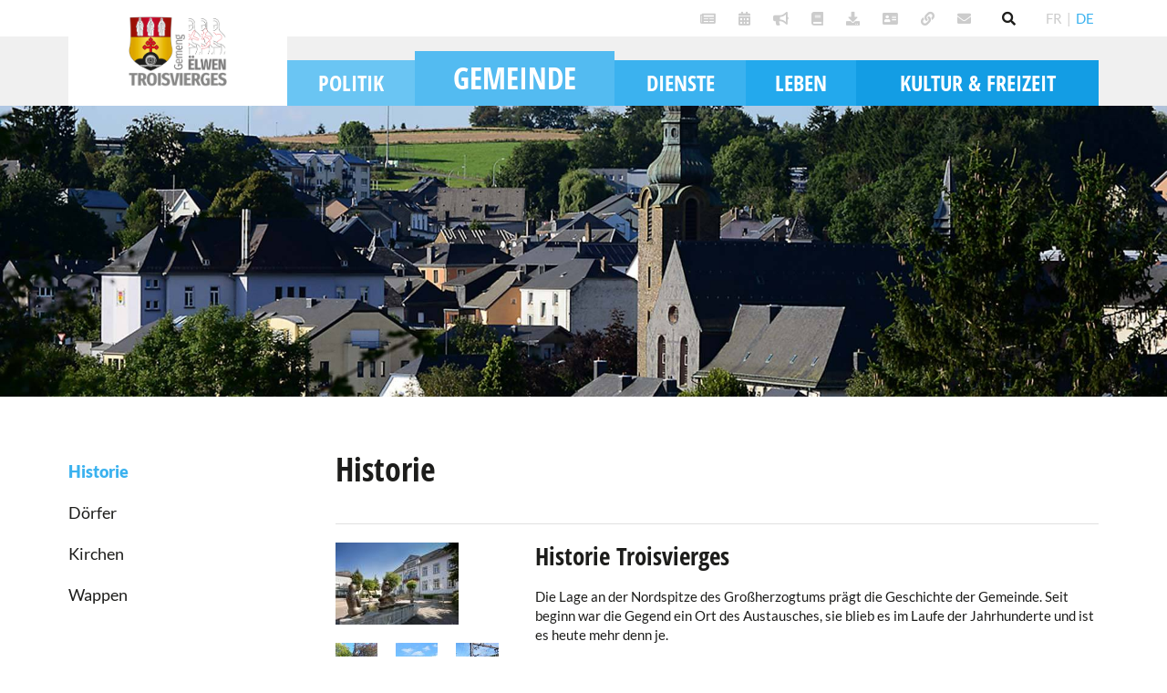

--- FILE ---
content_type: text/html; charset=utf-8
request_url: https://www.troisvierges.lu/gemeinde/
body_size: 40230
content:

<!doctype html>
<html lang="de" class="chrome chrome-88">
<head>
<meta charset="utf-8" />
<meta http-equiv="Accept-CH" content="DPR,ViewPort-Width,Width" />

<link href="https://fonts.googleapis.com" rel="dns-prefetch" />
<link href="https://fonts.gstatic.com" rel="dns-prefetch" />
<link href="https://fonts.googleapis.com" rel="preconnect" />
<link href="https://fonts.gstatic.com" rel="preconnect" />
<link href="/custom/css/default.less?v=17" rel="prefetch" type="style" />

<link rel="stylesheet" type="text/css" href="/util/jquery/fancybox/jquery.fancybox.min.css" />
<style nonce="8f4a0090aca14b7088818c8ad5e0f425">
html{font-family:sans-serif;-ms-text-size-adjust:100%;-webkit-text-size-adjust:100%}body{margin:0}article,aside,details,figcaption,figure,footer,header,hgroup,main,menu,nav,section,summary{display:block}audio,canvas,progress,video{display:inline-block;vertical-align:baseline}audio:not([controls]){display:none;height:0}[hidden],template{display:none}a{background-color:transparent}a:active,a:hover{outline:0}abbr[title]{border-bottom:none;text-decoration:underline;text-decoration:underline dotted}b,strong{font-weight:bold}dfn{font-style:italic}h1{font-size:2em;margin:0.67em 0}mark{background:#ff0;color:#000}small{font-size:80%}sub,sup{font-size:75%;line-height:0;position:relative;vertical-align:baseline}sup{top:-0.5em}sub{bottom:-0.25em}img{border:0}svg:not(:root){overflow:hidden}figure{margin:1em 40px}hr{box-sizing:content-box;height:0}pre{overflow:auto}code,kbd,pre,samp{font-family:monospace,monospace;font-size:1em}button,input,optgroup,select,textarea{color:inherit;font:inherit;margin:0}button{overflow:visible}button,select{text-transform:none}button,html input[type="button"],input[type="reset"],input[type="submit"]{-webkit-appearance:button;cursor:pointer}button[disabled],html input[disabled]{cursor:default}button::-moz-focus-inner,input::-moz-focus-inner{border:0;padding:0}input{line-height:normal}input[type="checkbox"],input[type="radio"]{box-sizing:border-box;padding:0}input[type="number"]::-webkit-inner-spin-button,input[type="number"]::-webkit-outer-spin-button{height:auto}input[type="search"]{-webkit-appearance:textfield;box-sizing:content-box}input[type="search"]::-webkit-search-cancel-button,input[type="search"]::-webkit-search-decoration{-webkit-appearance:none}fieldset{border:1px solid #c0c0c0;margin:0 2px;padding:0.35em 0.625em 0.75em}legend{border:0;padding:0}textarea{overflow:auto}optgroup{font-weight:bold}table{border-collapse:collapse;border-spacing:0}td,th{padding:0}@media print{*,*:before,*:after{color:#000 !important;text-shadow:none !important;background:transparent !important;box-shadow:none !important}a,a:visited{text-decoration:underline}a[href]:after{content:" (" attr(href) ")"}abbr[title]:after{content:" (" attr(title) ")"}a[href^="#"]:after,a[href^="javascript:"]:after{content:""}pre,blockquote{border:1px solid #999;page-break-inside:avoid}thead{display:table-header-group}tr,img{page-break-inside:avoid}img{max-width:100% !important}p,h2,h3{orphans:3;widows:3}h2,h3{page-break-after:avoid}.navbar{display:none}.btn>.caret,.dropup>.btn>.caret{border-top-color:#000 !important}.label{border:1px solid #000}.table{border-collapse:collapse !important}.table td,.table th{background-color:#fff !important}.table-bordered th,.table-bordered td{border:1px solid #ddd !important}}*{-webkit-box-sizing:border-box;-moz-box-sizing:border-box;box-sizing:border-box}*:before,*:after{-webkit-box-sizing:border-box;-moz-box-sizing:border-box;box-sizing:border-box}html{font-size:10px;-webkit-tap-highlight-color:rgba(0,0,0,0)}body{font-family:"Helvetica Neue",Helvetica,Arial,sans-serif;font-size:14px;line-height:1.42857143;color:#333;background-color:#fff}input,button,select,textarea{font-family:inherit;font-size:inherit;line-height:inherit}a{color:#337ab7;text-decoration:none}a:hover,a:focus{color:#23527c;text-decoration:underline}a:focus{outline:5px auto -webkit-focus-ring-color;outline-offset:-2px}figure{margin:0}img{vertical-align:middle}.img-responsive,.thumbnail>img,.thumbnail a>img{display:block;max-width:100%;height:auto}.img-rounded{border-radius:6px}.img-thumbnail{padding:4px;line-height:1.42857143;background-color:#fff;border:1px solid #ddd;border-radius:4px;-webkit-transition:all 0.2s ease-in-out;-o-transition:all 0.2s ease-in-out;transition:all 0.2s ease-in-out;display:inline-block;max-width:100%;height:auto}.img-circle{border-radius:50%}hr{margin-top:20px;margin-bottom:20px;border:0;border-top:1px solid #eee}.sr-only{position:absolute;width:1px;height:1px;padding:0;margin:-1px;overflow:hidden;clip:rect(0,0,0,0);border:0}.sr-only-focusable:active,.sr-only-focusable:focus{position:static;width:auto;height:auto;margin:0;overflow:visible;clip:auto}[role="button"]{cursor:pointer}h1,h2,h3,h4,h5,h6,.h1,.h2,.h3,.h4,.h5,.h6{font-family:inherit;font-weight:500;line-height:1.1;color:inherit}h1 small,h2 small,h3 small,h4 small,h5 small,h6 small,.h1 small,.h2 small,.h3 small,.h4 small,.h5 small,.h6 small,h1 .small,h2 .small,h3 .small,h4 .small,h5 .small,h6 .small,.h1 .small,.h2 .small,.h3 .small,.h4 .small,.h5 .small,.h6 .small{font-weight:400;line-height:1;color:#777}h1,.h1,h2,.h2,h3,.h3{margin-top:20px;margin-bottom:10px}h1 small,.h1 small,h2 small,.h2 small,h3 small,.h3 small,h1 .small,.h1 .small,h2 .small,.h2 .small,h3 .small,.h3 .small{font-size:65%}h4,.h4,h5,.h5,h6,.h6{margin-top:10px;margin-bottom:10px}h4 small,.h4 small,h5 small,.h5 small,h6 small,.h6 small,h4 .small,.h4 .small,h5 .small,.h5 .small,h6 .small,.h6 .small{font-size:75%}h1,.h1{font-size:36px}h2,.h2{font-size:30px}h3,.h3{font-size:24px}h4,.h4{font-size:18px}h5,.h5{font-size:14px}h6,.h6{font-size:12px}p{margin:0 0 10px}.lead{margin-bottom:20px;font-size:16px;font-weight:300;line-height:1.4}@media (min-width:768px){.lead{font-size:21px}}small,.small{font-size:85%}mark,.mark{padding:0.2em;background-color:#fcf8e3}.text-left{text-align:left}.text-right{text-align:right}.text-center{text-align:center}.text-justify{text-align:justify}.text-nowrap{white-space:nowrap}.text-lowercase{text-transform:lowercase}.text-uppercase{text-transform:uppercase}.text-capitalize{text-transform:capitalize}.text-muted{color:#777}.text-primary{color:#337ab7}a.text-primary:hover,a.text-primary:focus{color:#286090}.text-success{color:#3c763d}a.text-success:hover,a.text-success:focus{color:#2b542c}.text-info{color:#31708f}a.text-info:hover,a.text-info:focus{color:#245269}.text-warning{color:#8a6d3b}a.text-warning:hover,a.text-warning:focus{color:#66512c}.text-danger{color:#a94442}a.text-danger:hover,a.text-danger:focus{color:#843534}.bg-primary{color:#fff;background-color:#337ab7}a.bg-primary:hover,a.bg-primary:focus{background-color:#286090}.bg-success{background-color:#dff0d8}a.bg-success:hover,a.bg-success:focus{background-color:#c1e2b3}.bg-info{background-color:#d9edf7}a.bg-info:hover,a.bg-info:focus{background-color:#afd9ee}.bg-warning{background-color:#fcf8e3}a.bg-warning:hover,a.bg-warning:focus{background-color:#f7ecb5}.bg-danger{background-color:#f2dede}a.bg-danger:hover,a.bg-danger:focus{background-color:#e4b9b9}.page-header{padding-bottom:9px;margin:40px 0 20px;border-bottom:1px solid #eee}ul,ol{margin-top:0;margin-bottom:10px}ul ul,ol ul,ul ol,ol ol{margin-bottom:0}.list-unstyled{padding-left:0;list-style:none}.list-inline{padding-left:0;list-style:none;margin-left:-5px}.list-inline>li{display:inline-block;padding-right:5px;padding-left:5px}dl{margin-top:0;margin-bottom:20px}dt,dd{line-height:1.42857143}dt{font-weight:700}dd{margin-left:0}@media (min-width:768px){.dl-horizontal dt{float:left;width:160px;clear:left;text-align:right;overflow:hidden;text-overflow:ellipsis;white-space:nowrap}.dl-horizontal dd{margin-left:180px}}abbr[title],abbr[data-original-title]{cursor:help}.initialism{font-size:90%;text-transform:uppercase}blockquote{padding:10px 20px;margin:0 0 20px;font-size:17.5px;border-left:5px solid #eee}blockquote p:last-child,blockquote ul:last-child,blockquote ol:last-child{margin-bottom:0}blockquote footer,blockquote small,blockquote .small{display:block;font-size:80%;line-height:1.42857143;color:#777}blockquote footer:before,blockquote small:before,blockquote .small:before{content:"— "}.blockquote-reverse,blockquote.pull-right{padding-right:15px;padding-left:0;text-align:right;border-right:5px solid #eee;border-left:0}.blockquote-reverse footer:before,blockquote.pull-right footer:before,.blockquote-reverse small:before,blockquote.pull-right small:before,.blockquote-reverse .small:before,blockquote.pull-right .small:before{content:""}.blockquote-reverse footer:after,blockquote.pull-right footer:after,.blockquote-reverse small:after,blockquote.pull-right small:after,.blockquote-reverse .small:after,blockquote.pull-right .small:after{content:" —"}address{margin-bottom:20px;font-style:normal;line-height:1.42857143}.container{padding-right:15px;padding-left:15px;margin-right:auto;margin-left:auto}@media (min-width:768px){.container{width:750px}}@media (min-width:992px){.container{width:970px}}@media (min-width:1200px){.container{width:1170px}}.container-fluid{padding-right:15px;padding-left:15px;margin-right:auto;margin-left:auto}.row{margin-right:-15px;margin-left:-15px}.row-no-gutters{margin-right:0;margin-left:0}.row-no-gutters [class*="col-"]{padding-right:0;padding-left:0}.col-xs-1,.col-sm-1,.col-md-1,.col-lg-1,.col-xs-2,.col-sm-2,.col-md-2,.col-lg-2,.col-xs-3,.col-sm-3,.col-md-3,.col-lg-3,.col-xs-4,.col-sm-4,.col-md-4,.col-lg-4,.col-xs-5,.col-sm-5,.col-md-5,.col-lg-5,.col-xs-6,.col-sm-6,.col-md-6,.col-lg-6,.col-xs-7,.col-sm-7,.col-md-7,.col-lg-7,.col-xs-8,.col-sm-8,.col-md-8,.col-lg-8,.col-xs-9,.col-sm-9,.col-md-9,.col-lg-9,.col-xs-10,.col-sm-10,.col-md-10,.col-lg-10,.col-xs-11,.col-sm-11,.col-md-11,.col-lg-11,.col-xs-12,.col-sm-12,.col-md-12,.col-lg-12{position:relative;min-height:1px;padding-right:15px;padding-left:15px}.col-xs-1,.col-xs-2,.col-xs-3,.col-xs-4,.col-xs-5,.col-xs-6,.col-xs-7,.col-xs-8,.col-xs-9,.col-xs-10,.col-xs-11,.col-xs-12{float:left}.col-xs-12{width:100%}.col-xs-11{width:91.66666667%}.col-xs-10{width:83.33333333%}.col-xs-9{width:75%}.col-xs-8{width:66.66666667%}.col-xs-7{width:58.33333333%}.col-xs-6{width:50%}.col-xs-5{width:41.66666667%}.col-xs-4{width:33.33333333%}.col-xs-3{width:25%}.col-xs-2{width:16.66666667%}.col-xs-1{width:8.33333333%}.col-xs-pull-12{right:100%}.col-xs-pull-11{right:91.66666667%}.col-xs-pull-10{right:83.33333333%}.col-xs-pull-9{right:75%}.col-xs-pull-8{right:66.66666667%}.col-xs-pull-7{right:58.33333333%}.col-xs-pull-6{right:50%}.col-xs-pull-5{right:41.66666667%}.col-xs-pull-4{right:33.33333333%}.col-xs-pull-3{right:25%}.col-xs-pull-2{right:16.66666667%}.col-xs-pull-1{right:8.33333333%}.col-xs-pull-0{right:auto}.col-xs-push-12{left:100%}.col-xs-push-11{left:91.66666667%}.col-xs-push-10{left:83.33333333%}.col-xs-push-9{left:75%}.col-xs-push-8{left:66.66666667%}.col-xs-push-7{left:58.33333333%}.col-xs-push-6{left:50%}.col-xs-push-5{left:41.66666667%}.col-xs-push-4{left:33.33333333%}.col-xs-push-3{left:25%}.col-xs-push-2{left:16.66666667%}.col-xs-push-1{left:8.33333333%}.col-xs-push-0{left:auto}.col-xs-offset-12{margin-left:100%}.col-xs-offset-11{margin-left:91.66666667%}.col-xs-offset-10{margin-left:83.33333333%}.col-xs-offset-9{margin-left:75%}.col-xs-offset-8{margin-left:66.66666667%}.col-xs-offset-7{margin-left:58.33333333%}.col-xs-offset-6{margin-left:50%}.col-xs-offset-5{margin-left:41.66666667%}.col-xs-offset-4{margin-left:33.33333333%}.col-xs-offset-3{margin-left:25%}.col-xs-offset-2{margin-left:16.66666667%}.col-xs-offset-1{margin-left:8.33333333%}.col-xs-offset-0{margin-left:0%}@media (min-width:768px){.col-sm-1,.col-sm-2,.col-sm-3,.col-sm-4,.col-sm-5,.col-sm-6,.col-sm-7,.col-sm-8,.col-sm-9,.col-sm-10,.col-sm-11,.col-sm-12{float:left}.col-sm-12{width:100%}.col-sm-11{width:91.66666667%}.col-sm-10{width:83.33333333%}.col-sm-9{width:75%}.col-sm-8{width:66.66666667%}.col-sm-7{width:58.33333333%}.col-sm-6{width:50%}.col-sm-5{width:41.66666667%}.col-sm-4{width:33.33333333%}.col-sm-3{width:25%}.col-sm-2{width:16.66666667%}.col-sm-1{width:8.33333333%}.col-sm-pull-12{right:100%}.col-sm-pull-11{right:91.66666667%}.col-sm-pull-10{right:83.33333333%}.col-sm-pull-9{right:75%}.col-sm-pull-8{right:66.66666667%}.col-sm-pull-7{right:58.33333333%}.col-sm-pull-6{right:50%}.col-sm-pull-5{right:41.66666667%}.col-sm-pull-4{right:33.33333333%}.col-sm-pull-3{right:25%}.col-sm-pull-2{right:16.66666667%}.col-sm-pull-1{right:8.33333333%}.col-sm-pull-0{right:auto}.col-sm-push-12{left:100%}.col-sm-push-11{left:91.66666667%}.col-sm-push-10{left:83.33333333%}.col-sm-push-9{left:75%}.col-sm-push-8{left:66.66666667%}.col-sm-push-7{left:58.33333333%}.col-sm-push-6{left:50%}.col-sm-push-5{left:41.66666667%}.col-sm-push-4{left:33.33333333%}.col-sm-push-3{left:25%}.col-sm-push-2{left:16.66666667%}.col-sm-push-1{left:8.33333333%}.col-sm-push-0{left:auto}.col-sm-offset-12{margin-left:100%}.col-sm-offset-11{margin-left:91.66666667%}.col-sm-offset-10{margin-left:83.33333333%}.col-sm-offset-9{margin-left:75%}.col-sm-offset-8{margin-left:66.66666667%}.col-sm-offset-7{margin-left:58.33333333%}.col-sm-offset-6{margin-left:50%}.col-sm-offset-5{margin-left:41.66666667%}.col-sm-offset-4{margin-left:33.33333333%}.col-sm-offset-3{margin-left:25%}.col-sm-offset-2{margin-left:16.66666667%}.col-sm-offset-1{margin-left:8.33333333%}.col-sm-offset-0{margin-left:0%}}@media (min-width:992px){.col-md-1,.col-md-2,.col-md-3,.col-md-4,.col-md-5,.col-md-6,.col-md-7,.col-md-8,.col-md-9,.col-md-10,.col-md-11,.col-md-12{float:left}.col-md-12{width:100%}.col-md-11{width:91.66666667%}.col-md-10{width:83.33333333%}.col-md-9{width:75%}.col-md-8{width:66.66666667%}.col-md-7{width:58.33333333%}.col-md-6{width:50%}.col-md-5{width:41.66666667%}.col-md-4{width:33.33333333%}.col-md-3{width:25%}.col-md-2{width:16.66666667%}.col-md-1{width:8.33333333%}.col-md-pull-12{right:100%}.col-md-pull-11{right:91.66666667%}.col-md-pull-10{right:83.33333333%}.col-md-pull-9{right:75%}.col-md-pull-8{right:66.66666667%}.col-md-pull-7{right:58.33333333%}.col-md-pull-6{right:50%}.col-md-pull-5{right:41.66666667%}.col-md-pull-4{right:33.33333333%}.col-md-pull-3{right:25%}.col-md-pull-2{right:16.66666667%}.col-md-pull-1{right:8.33333333%}.col-md-pull-0{right:auto}.col-md-push-12{left:100%}.col-md-push-11{left:91.66666667%}.col-md-push-10{left:83.33333333%}.col-md-push-9{left:75%}.col-md-push-8{left:66.66666667%}.col-md-push-7{left:58.33333333%}.col-md-push-6{left:50%}.col-md-push-5{left:41.66666667%}.col-md-push-4{left:33.33333333%}.col-md-push-3{left:25%}.col-md-push-2{left:16.66666667%}.col-md-push-1{left:8.33333333%}.col-md-push-0{left:auto}.col-md-offset-12{margin-left:100%}.col-md-offset-11{margin-left:91.66666667%}.col-md-offset-10{margin-left:83.33333333%}.col-md-offset-9{margin-left:75%}.col-md-offset-8{margin-left:66.66666667%}.col-md-offset-7{margin-left:58.33333333%}.col-md-offset-6{margin-left:50%}.col-md-offset-5{margin-left:41.66666667%}.col-md-offset-4{margin-left:33.33333333%}.col-md-offset-3{margin-left:25%}.col-md-offset-2{margin-left:16.66666667%}.col-md-offset-1{margin-left:8.33333333%}.col-md-offset-0{margin-left:0%}}@media (min-width:1200px){.col-lg-1,.col-lg-2,.col-lg-3,.col-lg-4,.col-lg-5,.col-lg-6,.col-lg-7,.col-lg-8,.col-lg-9,.col-lg-10,.col-lg-11,.col-lg-12{float:left}.col-lg-12{width:100%}.col-lg-11{width:91.66666667%}.col-lg-10{width:83.33333333%}.col-lg-9{width:75%}.col-lg-8{width:66.66666667%}.col-lg-7{width:58.33333333%}.col-lg-6{width:50%}.col-lg-5{width:41.66666667%}.col-lg-4{width:33.33333333%}.col-lg-3{width:25%}.col-lg-2{width:16.66666667%}.col-lg-1{width:8.33333333%}.col-lg-pull-12{right:100%}.col-lg-pull-11{right:91.66666667%}.col-lg-pull-10{right:83.33333333%}.col-lg-pull-9{right:75%}.col-lg-pull-8{right:66.66666667%}.col-lg-pull-7{right:58.33333333%}.col-lg-pull-6{right:50%}.col-lg-pull-5{right:41.66666667%}.col-lg-pull-4{right:33.33333333%}.col-lg-pull-3{right:25%}.col-lg-pull-2{right:16.66666667%}.col-lg-pull-1{right:8.33333333%}.col-lg-pull-0{right:auto}.col-lg-push-12{left:100%}.col-lg-push-11{left:91.66666667%}.col-lg-push-10{left:83.33333333%}.col-lg-push-9{left:75%}.col-lg-push-8{left:66.66666667%}.col-lg-push-7{left:58.33333333%}.col-lg-push-6{left:50%}.col-lg-push-5{left:41.66666667%}.col-lg-push-4{left:33.33333333%}.col-lg-push-3{left:25%}.col-lg-push-2{left:16.66666667%}.col-lg-push-1{left:8.33333333%}.col-lg-push-0{left:auto}.col-lg-offset-12{margin-left:100%}.col-lg-offset-11{margin-left:91.66666667%}.col-lg-offset-10{margin-left:83.33333333%}.col-lg-offset-9{margin-left:75%}.col-lg-offset-8{margin-left:66.66666667%}.col-lg-offset-7{margin-left:58.33333333%}.col-lg-offset-6{margin-left:50%}.col-lg-offset-5{margin-left:41.66666667%}.col-lg-offset-4{margin-left:33.33333333%}.col-lg-offset-3{margin-left:25%}.col-lg-offset-2{margin-left:16.66666667%}.col-lg-offset-1{margin-left:8.33333333%}.col-lg-offset-0{margin-left:0%}}table{background-color:transparent}table col[class*="col-"]{position:static;display:table-column;float:none}table td[class*="col-"],table th[class*="col-"]{position:static;display:table-cell;float:none}caption{padding-top:8px;padding-bottom:8px;color:#777;text-align:left}th{text-align:left}.table{width:100%;max-width:100%;margin-bottom:20px}.table>thead>tr>th,.table>tbody>tr>th,.table>tfoot>tr>th,.table>thead>tr>td,.table>tbody>tr>td,.table>tfoot>tr>td{padding:8px;line-height:1.42857143;vertical-align:top;border-top:1px solid #ddd}.table>thead>tr>th{vertical-align:bottom;border-bottom:2px solid #ddd}.table>caption+thead>tr:first-child>th,.table>colgroup+thead>tr:first-child>th,.table>thead:first-child>tr:first-child>th,.table>caption+thead>tr:first-child>td,.table>colgroup+thead>tr:first-child>td,.table>thead:first-child>tr:first-child>td{border-top:0}.table>tbody+tbody{border-top:2px solid #ddd}.table .table{background-color:#fff}.table-condensed>thead>tr>th,.table-condensed>tbody>tr>th,.table-condensed>tfoot>tr>th,.table-condensed>thead>tr>td,.table-condensed>tbody>tr>td,.table-condensed>tfoot>tr>td{padding:5px}.table-bordered{border:1px solid #ddd}.table-bordered>thead>tr>th,.table-bordered>tbody>tr>th,.table-bordered>tfoot>tr>th,.table-bordered>thead>tr>td,.table-bordered>tbody>tr>td,.table-bordered>tfoot>tr>td{border:1px solid #ddd}.table-bordered>thead>tr>th,.table-bordered>thead>tr>td{border-bottom-width:2px}.table-striped>tbody>tr:nth-of-type(odd){background-color:#f9f9f9}.table-hover>tbody>tr:hover{background-color:#f5f5f5}.table>thead>tr>td.active,.table>tbody>tr>td.active,.table>tfoot>tr>td.active,.table>thead>tr>th.active,.table>tbody>tr>th.active,.table>tfoot>tr>th.active,.table>thead>tr.active>td,.table>tbody>tr.active>td,.table>tfoot>tr.active>td,.table>thead>tr.active>th,.table>tbody>tr.active>th,.table>tfoot>tr.active>th{background-color:#f5f5f5}.table-hover>tbody>tr>td.active:hover,.table-hover>tbody>tr>th.active:hover,.table-hover>tbody>tr.active:hover>td,.table-hover>tbody>tr:hover>.active,.table-hover>tbody>tr.active:hover>th{background-color:#e8e8e8}.table>thead>tr>td.success,.table>tbody>tr>td.success,.table>tfoot>tr>td.success,.table>thead>tr>th.success,.table>tbody>tr>th.success,.table>tfoot>tr>th.success,.table>thead>tr.success>td,.table>tbody>tr.success>td,.table>tfoot>tr.success>td,.table>thead>tr.success>th,.table>tbody>tr.success>th,.table>tfoot>tr.success>th{background-color:#dff0d8}.table-hover>tbody>tr>td.success:hover,.table-hover>tbody>tr>th.success:hover,.table-hover>tbody>tr.success:hover>td,.table-hover>tbody>tr:hover>.success,.table-hover>tbody>tr.success:hover>th{background-color:#d0e9c6}.table>thead>tr>td.info,.table>tbody>tr>td.info,.table>tfoot>tr>td.info,.table>thead>tr>th.info,.table>tbody>tr>th.info,.table>tfoot>tr>th.info,.table>thead>tr.info>td,.table>tbody>tr.info>td,.table>tfoot>tr.info>td,.table>thead>tr.info>th,.table>tbody>tr.info>th,.table>tfoot>tr.info>th{background-color:#d9edf7}.table-hover>tbody>tr>td.info:hover,.table-hover>tbody>tr>th.info:hover,.table-hover>tbody>tr.info:hover>td,.table-hover>tbody>tr:hover>.info,.table-hover>tbody>tr.info:hover>th{background-color:#c4e3f3}.table>thead>tr>td.warning,.table>tbody>tr>td.warning,.table>tfoot>tr>td.warning,.table>thead>tr>th.warning,.table>tbody>tr>th.warning,.table>tfoot>tr>th.warning,.table>thead>tr.warning>td,.table>tbody>tr.warning>td,.table>tfoot>tr.warning>td,.table>thead>tr.warning>th,.table>tbody>tr.warning>th,.table>tfoot>tr.warning>th{background-color:#fcf8e3}.table-hover>tbody>tr>td.warning:hover,.table-hover>tbody>tr>th.warning:hover,.table-hover>tbody>tr.warning:hover>td,.table-hover>tbody>tr:hover>.warning,.table-hover>tbody>tr.warning:hover>th{background-color:#faf2cc}.table>thead>tr>td.danger,.table>tbody>tr>td.danger,.table>tfoot>tr>td.danger,.table>thead>tr>th.danger,.table>tbody>tr>th.danger,.table>tfoot>tr>th.danger,.table>thead>tr.danger>td,.table>tbody>tr.danger>td,.table>tfoot>tr.danger>td,.table>thead>tr.danger>th,.table>tbody>tr.danger>th,.table>tfoot>tr.danger>th{background-color:#f2dede}.table-hover>tbody>tr>td.danger:hover,.table-hover>tbody>tr>th.danger:hover,.table-hover>tbody>tr.danger:hover>td,.table-hover>tbody>tr:hover>.danger,.table-hover>tbody>tr.danger:hover>th{background-color:#ebcccc}.table-responsive{min-height:0.01%;overflow-x:auto}@media screen and (max-width:767px){.table-responsive{width:100%;margin-bottom:15px;overflow-y:hidden;-ms-overflow-style:-ms-autohiding-scrollbar;border:1px solid #ddd}.table-responsive>.table{margin-bottom:0}.table-responsive>.table>thead>tr>th,.table-responsive>.table>tbody>tr>th,.table-responsive>.table>tfoot>tr>th,.table-responsive>.table>thead>tr>td,.table-responsive>.table>tbody>tr>td,.table-responsive>.table>tfoot>tr>td{white-space:nowrap}.table-responsive>.table-bordered{border:0}.table-responsive>.table-bordered>thead>tr>th:first-child,.table-responsive>.table-bordered>tbody>tr>th:first-child,.table-responsive>.table-bordered>tfoot>tr>th:first-child,.table-responsive>.table-bordered>thead>tr>td:first-child,.table-responsive>.table-bordered>tbody>tr>td:first-child,.table-responsive>.table-bordered>tfoot>tr>td:first-child{border-left:0}.table-responsive>.table-bordered>thead>tr>th:last-child,.table-responsive>.table-bordered>tbody>tr>th:last-child,.table-responsive>.table-bordered>tfoot>tr>th:last-child,.table-responsive>.table-bordered>thead>tr>td:last-child,.table-responsive>.table-bordered>tbody>tr>td:last-child,.table-responsive>.table-bordered>tfoot>tr>td:last-child{border-right:0}.table-responsive>.table-bordered>tbody>tr:last-child>th,.table-responsive>.table-bordered>tfoot>tr:last-child>th,.table-responsive>.table-bordered>tbody>tr:last-child>td,.table-responsive>.table-bordered>tfoot>tr:last-child>td{border-bottom:0}}fieldset{min-width:0;padding:0;margin:0;border:0}legend{display:block;width:100%;padding:0;margin-bottom:20px;font-size:21px;line-height:inherit;color:#333;border:0;border-bottom:1px solid #e5e5e5}label{display:inline-block;max-width:100%;margin-bottom:5px;font-weight:700}input[type="search"]{-webkit-box-sizing:border-box;-moz-box-sizing:border-box;box-sizing:border-box;-webkit-appearance:none;appearance:none}input[type="radio"],input[type="checkbox"]{margin:4px 0 0;margin-top:1px \9;line-height:normal}input[type="radio"][disabled],input[type="checkbox"][disabled],input[type="radio"].disabled,input[type="checkbox"].disabled,fieldset[disabled] input[type="radio"],fieldset[disabled] input[type="checkbox"]{cursor:not-allowed}input[type="file"]{display:block}input[type="range"]{display:block;width:100%}select[multiple],select[size]{height:auto}input[type="file"]:focus,input[type="radio"]:focus,input[type="checkbox"]:focus{outline:5px auto -webkit-focus-ring-color;outline-offset:-2px}output{display:block;padding-top:7px;font-size:14px;line-height:1.42857143;color:#555}.form-control{display:block;width:100%;height:34px;padding:6px 12px;font-size:14px;line-height:1.42857143;color:#555;background-color:#fff;background-image:none;border:1px solid #ccc;border-radius:4px;-webkit-box-shadow:inset 0 1px 1px rgba(0,0,0,0.075);box-shadow:inset 0 1px 1px rgba(0,0,0,0.075);-webkit-transition:border-color ease-in-out 0.15s,box-shadow ease-in-out 0.15s;-o-transition:border-color ease-in-out 0.15s,box-shadow ease-in-out 0.15s;transition:border-color ease-in-out 0.15s,box-shadow ease-in-out 0.15s}.form-control:focus{border-color:#66afe9;outline:0;-webkit-box-shadow:inset 0 1px 1px rgba(0,0,0,0.075),0 0 8px rgba(102,175,233,0.6);box-shadow:inset 0 1px 1px rgba(0,0,0,0.075),0 0 8px rgba(102,175,233,0.6)}.form-control::-moz-placeholder{color:#999;opacity:1}.form-control:-ms-input-placeholder{color:#999}.form-control::-webkit-input-placeholder{color:#999}.form-control::-ms-expand{background-color:transparent;border:0}.form-control[disabled],.form-control[readonly],fieldset[disabled] .form-control{background-color:#eee;opacity:1}.form-control[disabled],fieldset[disabled] .form-control{cursor:not-allowed}textarea.form-control{height:auto}@media screen and (-webkit-min-device-pixel-ratio:0){input[type="date"].form-control,input[type="time"].form-control,input[type="datetime-local"].form-control,input[type="month"].form-control{line-height:34px}input[type="date"].input-sm,input[type="time"].input-sm,input[type="datetime-local"].input-sm,input[type="month"].input-sm,.input-group-sm input[type="date"],.input-group-sm input[type="time"],.input-group-sm input[type="datetime-local"],.input-group-sm input[type="month"]{line-height:30px}input[type="date"].input-lg,input[type="time"].input-lg,input[type="datetime-local"].input-lg,input[type="month"].input-lg,.input-group-lg input[type="date"],.input-group-lg input[type="time"],.input-group-lg input[type="datetime-local"],.input-group-lg input[type="month"]{line-height:46px}}.form-group{margin-bottom:15px}.radio,.checkbox{position:relative;display:block;margin-top:10px;margin-bottom:10px}.radio.disabled label,.checkbox.disabled label,fieldset[disabled] .radio label,fieldset[disabled] .checkbox label{cursor:not-allowed}.radio label,.checkbox label{min-height:20px;padding-left:20px;margin-bottom:0;font-weight:400;cursor:pointer}.radio input[type="radio"],.radio-inline input[type="radio"],.checkbox input[type="checkbox"],.checkbox-inline input[type="checkbox"]{position:absolute;margin-top:4px \9}.radio+.radio,.checkbox+.checkbox{margin-top:-5px}.radio-inline,.checkbox-inline{position:relative;display:inline-block;padding-left:20px;margin-bottom:0;font-weight:400;vertical-align:middle;cursor:pointer}.radio-inline.disabled,.checkbox-inline.disabled,fieldset[disabled] .radio-inline,fieldset[disabled] .checkbox-inline{cursor:not-allowed}.radio-inline+.radio-inline,.checkbox-inline+.checkbox-inline{margin-top:0;margin-left:10px}.form-control-static{min-height:34px;padding-top:7px;padding-bottom:7px;margin-bottom:0}.form-control-static.input-lg,.form-control-static.input-sm{padding-right:0;padding-left:0}.input-sm{height:30px;padding:5px 10px;font-size:12px;line-height:1.5;border-radius:3px}select.input-sm{height:30px;line-height:30px}textarea.input-sm,select[multiple].input-sm{height:auto}.form-group-sm .form-control{height:30px;padding:5px 10px;font-size:12px;line-height:1.5;border-radius:3px}.form-group-sm select.form-control{height:30px;line-height:30px}.form-group-sm textarea.form-control,.form-group-sm select[multiple].form-control{height:auto}.form-group-sm .form-control-static{height:30px;min-height:32px;padding:6px 10px;font-size:12px;line-height:1.5}.input-lg{height:46px;padding:10px 16px;font-size:18px;line-height:1.3333333;border-radius:6px}select.input-lg{height:46px;line-height:46px}textarea.input-lg,select[multiple].input-lg{height:auto}.form-group-lg .form-control{height:46px;padding:10px 16px;font-size:18px;line-height:1.3333333;border-radius:6px}.form-group-lg select.form-control{height:46px;line-height:46px}.form-group-lg textarea.form-control,.form-group-lg select[multiple].form-control{height:auto}.form-group-lg .form-control-static{height:46px;min-height:38px;padding:11px 16px;font-size:18px;line-height:1.3333333}.has-feedback{position:relative}.has-feedback .form-control{padding-right:42.5px}.form-control-feedback{position:absolute;top:0;right:0;z-index:2;display:block;width:34px;height:34px;line-height:34px;text-align:center;pointer-events:none}.input-lg+.form-control-feedback,.input-group-lg+.form-control-feedback,.form-group-lg .form-control+.form-control-feedback{width:46px;height:46px;line-height:46px}.input-sm+.form-control-feedback,.input-group-sm+.form-control-feedback,.form-group-sm .form-control+.form-control-feedback{width:30px;height:30px;line-height:30px}.has-success .help-block,.has-success .control-label,.has-success .radio,.has-success .checkbox,.has-success .radio-inline,.has-success .checkbox-inline,.has-success.radio label,.has-success.checkbox label,.has-success.radio-inline label,.has-success.checkbox-inline label{color:#3c763d}.has-success .form-control{border-color:#3c763d;-webkit-box-shadow:inset 0 1px 1px rgba(0,0,0,0.075);box-shadow:inset 0 1px 1px rgba(0,0,0,0.075)}.has-success .form-control:focus{border-color:#2b542c;-webkit-box-shadow:inset 0 1px 1px rgba(0,0,0,0.075),0 0 6px #67b168;box-shadow:inset 0 1px 1px rgba(0,0,0,0.075),0 0 6px #67b168}.has-success .input-group-addon{color:#3c763d;background-color:#dff0d8;border-color:#3c763d}.has-success .form-control-feedback{color:#3c763d}.has-warning .help-block,.has-warning .control-label,.has-warning .radio,.has-warning .checkbox,.has-warning .radio-inline,.has-warning .checkbox-inline,.has-warning.radio label,.has-warning.checkbox label,.has-warning.radio-inline label,.has-warning.checkbox-inline label{color:#8a6d3b}.has-warning .form-control{border-color:#8a6d3b;-webkit-box-shadow:inset 0 1px 1px rgba(0,0,0,0.075);box-shadow:inset 0 1px 1px rgba(0,0,0,0.075)}.has-warning .form-control:focus{border-color:#66512c;-webkit-box-shadow:inset 0 1px 1px rgba(0,0,0,0.075),0 0 6px #c0a16b;box-shadow:inset 0 1px 1px rgba(0,0,0,0.075),0 0 6px #c0a16b}.has-warning .input-group-addon{color:#8a6d3b;background-color:#fcf8e3;border-color:#8a6d3b}.has-warning .form-control-feedback{color:#8a6d3b}.has-error .help-block,.has-error .control-label,.has-error .radio,.has-error .checkbox,.has-error .radio-inline,.has-error .checkbox-inline,.has-error.radio label,.has-error.checkbox label,.has-error.radio-inline label,.has-error.checkbox-inline label{color:#a94442}.has-error .form-control{border-color:#a94442;-webkit-box-shadow:inset 0 1px 1px rgba(0,0,0,0.075);box-shadow:inset 0 1px 1px rgba(0,0,0,0.075)}.has-error .form-control:focus{border-color:#843534;-webkit-box-shadow:inset 0 1px 1px rgba(0,0,0,0.075),0 0 6px #ce8483;box-shadow:inset 0 1px 1px rgba(0,0,0,0.075),0 0 6px #ce8483}.has-error .input-group-addon{color:#a94442;background-color:#f2dede;border-color:#a94442}.has-error .form-control-feedback{color:#a94442}.has-feedback label~.form-control-feedback{top:25px}.has-feedback label.sr-only~.form-control-feedback{top:0}.help-block{display:block;margin-top:5px;margin-bottom:10px;color:#737373}@media (min-width:768px){.form-inline .form-group{display:inline-block;margin-bottom:0;vertical-align:middle}.form-inline .form-control{display:inline-block;width:auto;vertical-align:middle}.form-inline .form-control-static{display:inline-block}.form-inline .input-group{display:inline-table;vertical-align:middle}.form-inline .input-group .input-group-addon,.form-inline .input-group .input-group-btn,.form-inline .input-group .form-control{width:auto}.form-inline .input-group>.form-control{width:100%}.form-inline .control-label{margin-bottom:0;vertical-align:middle}.form-inline .radio,.form-inline .checkbox{display:inline-block;margin-top:0;margin-bottom:0;vertical-align:middle}.form-inline .radio label,.form-inline .checkbox label{padding-left:0}.form-inline .radio input[type="radio"],.form-inline .checkbox input[type="checkbox"]{position:relative;margin-left:0}.form-inline .has-feedback .form-control-feedback{top:0}}.form-horizontal .radio,.form-horizontal .checkbox,.form-horizontal .radio-inline,.form-horizontal .checkbox-inline{padding-top:7px;margin-top:0;margin-bottom:0}.form-horizontal .radio,.form-horizontal .checkbox{min-height:27px}.form-horizontal .form-group{margin-right:-15px;margin-left:-15px}@media (min-width:768px){.form-horizontal .control-label{padding-top:7px;margin-bottom:0;text-align:right}}.form-horizontal .has-feedback .form-control-feedback{right:15px}@media (min-width:768px){.form-horizontal .form-group-lg .control-label{padding-top:11px;font-size:18px}}@media (min-width:768px){.form-horizontal .form-group-sm .control-label{padding-top:6px;font-size:12px}}.btn{display:inline-block;margin-bottom:0;font-weight:normal;text-align:center;white-space:nowrap;vertical-align:middle;touch-action:manipulation;cursor:pointer;background-image:none;border:1px solid transparent;padding:6px 12px;font-size:14px;line-height:1.42857143;border-radius:4px;-webkit-user-select:none;-moz-user-select:none;-ms-user-select:none;user-select:none}.btn:focus,.btn:active:focus,.btn.active:focus,.btn.focus,.btn:active.focus,.btn.active.focus{outline:5px auto -webkit-focus-ring-color;outline-offset:-2px}.btn:hover,.btn:focus,.btn.focus{color:#333;text-decoration:none}.btn:active,.btn.active{background-image:none;outline:0;-webkit-box-shadow:inset 0 3px 5px rgba(0,0,0,0.125);box-shadow:inset 0 3px 5px rgba(0,0,0,0.125)}.btn.disabled,.btn[disabled],fieldset[disabled] .btn{cursor:not-allowed;filter:alpha(opacity=65);opacity:0.65;-webkit-box-shadow:none;box-shadow:none}a.btn.disabled,fieldset[disabled] a.btn{pointer-events:none}.btn-default{color:#333;background-color:#fff;border-color:#ccc}.btn-default:focus,.btn-default.focus{color:#333;background-color:#e6e6e6;border-color:#8c8c8c}.btn-default:hover{color:#333;background-color:#e6e6e6;border-color:#adadad}.btn-default:active,.btn-default.active,.open>.dropdown-toggle.btn-default{color:#333;background-color:#e6e6e6;background-image:none;border-color:#adadad}.btn-default:active:hover,.btn-default.active:hover,.open>.dropdown-toggle.btn-default:hover,.btn-default:active:focus,.btn-default.active:focus,.open>.dropdown-toggle.btn-default:focus,.btn-default:active.focus,.btn-default.active.focus,.open>.dropdown-toggle.btn-default.focus{color:#333;background-color:#d4d4d4;border-color:#8c8c8c}.btn-default.disabled:hover,.btn-default[disabled]:hover,fieldset[disabled] .btn-default:hover,.btn-default.disabled:focus,.btn-default[disabled]:focus,fieldset[disabled] .btn-default:focus,.btn-default.disabled.focus,.btn-default[disabled].focus,fieldset[disabled] .btn-default.focus{background-color:#fff;border-color:#ccc}.btn-default .badge{color:#fff;background-color:#333}.btn-primary{color:#fff;background-color:#337ab7;border-color:#2e6da4}.btn-primary:focus,.btn-primary.focus{color:#fff;background-color:#286090;border-color:#122b40}.btn-primary:hover{color:#fff;background-color:#286090;border-color:#204d74}.btn-primary:active,.btn-primary.active,.open>.dropdown-toggle.btn-primary{color:#fff;background-color:#286090;background-image:none;border-color:#204d74}.btn-primary:active:hover,.btn-primary.active:hover,.open>.dropdown-toggle.btn-primary:hover,.btn-primary:active:focus,.btn-primary.active:focus,.open>.dropdown-toggle.btn-primary:focus,.btn-primary:active.focus,.btn-primary.active.focus,.open>.dropdown-toggle.btn-primary.focus{color:#fff;background-color:#204d74;border-color:#122b40}.btn-primary.disabled:hover,.btn-primary[disabled]:hover,fieldset[disabled] .btn-primary:hover,.btn-primary.disabled:focus,.btn-primary[disabled]:focus,fieldset[disabled] .btn-primary:focus,.btn-primary.disabled.focus,.btn-primary[disabled].focus,fieldset[disabled] .btn-primary.focus{background-color:#337ab7;border-color:#2e6da4}.btn-primary .badge{color:#337ab7;background-color:#fff}.btn-success{color:#fff;background-color:#5cb85c;border-color:#4cae4c}.btn-success:focus,.btn-success.focus{color:#fff;background-color:#449d44;border-color:#255625}.btn-success:hover{color:#fff;background-color:#449d44;border-color:#398439}.btn-success:active,.btn-success.active,.open>.dropdown-toggle.btn-success{color:#fff;background-color:#449d44;background-image:none;border-color:#398439}.btn-success:active:hover,.btn-success.active:hover,.open>.dropdown-toggle.btn-success:hover,.btn-success:active:focus,.btn-success.active:focus,.open>.dropdown-toggle.btn-success:focus,.btn-success:active.focus,.btn-success.active.focus,.open>.dropdown-toggle.btn-success.focus{color:#fff;background-color:#398439;border-color:#255625}.btn-success.disabled:hover,.btn-success[disabled]:hover,fieldset[disabled] .btn-success:hover,.btn-success.disabled:focus,.btn-success[disabled]:focus,fieldset[disabled] .btn-success:focus,.btn-success.disabled.focus,.btn-success[disabled].focus,fieldset[disabled] .btn-success.focus{background-color:#5cb85c;border-color:#4cae4c}.btn-success .badge{color:#5cb85c;background-color:#fff}.btn-info{color:#fff;background-color:#5bc0de;border-color:#46b8da}.btn-info:focus,.btn-info.focus{color:#fff;background-color:#31b0d5;border-color:#1b6d85}.btn-info:hover{color:#fff;background-color:#31b0d5;border-color:#269abc}.btn-info:active,.btn-info.active,.open>.dropdown-toggle.btn-info{color:#fff;background-color:#31b0d5;background-image:none;border-color:#269abc}.btn-info:active:hover,.btn-info.active:hover,.open>.dropdown-toggle.btn-info:hover,.btn-info:active:focus,.btn-info.active:focus,.open>.dropdown-toggle.btn-info:focus,.btn-info:active.focus,.btn-info.active.focus,.open>.dropdown-toggle.btn-info.focus{color:#fff;background-color:#269abc;border-color:#1b6d85}.btn-info.disabled:hover,.btn-info[disabled]:hover,fieldset[disabled] .btn-info:hover,.btn-info.disabled:focus,.btn-info[disabled]:focus,fieldset[disabled] .btn-info:focus,.btn-info.disabled.focus,.btn-info[disabled].focus,fieldset[disabled] .btn-info.focus{background-color:#5bc0de;border-color:#46b8da}.btn-info .badge{color:#5bc0de;background-color:#fff}.btn-warning{color:#fff;background-color:#f0ad4e;border-color:#eea236}.btn-warning:focus,.btn-warning.focus{color:#fff;background-color:#ec971f;border-color:#985f0d}.btn-warning:hover{color:#fff;background-color:#ec971f;border-color:#d58512}.btn-warning:active,.btn-warning.active,.open>.dropdown-toggle.btn-warning{color:#fff;background-color:#ec971f;background-image:none;border-color:#d58512}.btn-warning:active:hover,.btn-warning.active:hover,.open>.dropdown-toggle.btn-warning:hover,.btn-warning:active:focus,.btn-warning.active:focus,.open>.dropdown-toggle.btn-warning:focus,.btn-warning:active.focus,.btn-warning.active.focus,.open>.dropdown-toggle.btn-warning.focus{color:#fff;background-color:#d58512;border-color:#985f0d}.btn-warning.disabled:hover,.btn-warning[disabled]:hover,fieldset[disabled] .btn-warning:hover,.btn-warning.disabled:focus,.btn-warning[disabled]:focus,fieldset[disabled] .btn-warning:focus,.btn-warning.disabled.focus,.btn-warning[disabled].focus,fieldset[disabled] .btn-warning.focus{background-color:#f0ad4e;border-color:#eea236}.btn-warning .badge{color:#f0ad4e;background-color:#fff}.btn-danger{color:#fff;background-color:#d9534f;border-color:#d43f3a}.btn-danger:focus,.btn-danger.focus{color:#fff;background-color:#c9302c;border-color:#761c19}.btn-danger:hover{color:#fff;background-color:#c9302c;border-color:#ac2925}.btn-danger:active,.btn-danger.active,.open>.dropdown-toggle.btn-danger{color:#fff;background-color:#c9302c;background-image:none;border-color:#ac2925}.btn-danger:active:hover,.btn-danger.active:hover,.open>.dropdown-toggle.btn-danger:hover,.btn-danger:active:focus,.btn-danger.active:focus,.open>.dropdown-toggle.btn-danger:focus,.btn-danger:active.focus,.btn-danger.active.focus,.open>.dropdown-toggle.btn-danger.focus{color:#fff;background-color:#ac2925;border-color:#761c19}.btn-danger.disabled:hover,.btn-danger[disabled]:hover,fieldset[disabled] .btn-danger:hover,.btn-danger.disabled:focus,.btn-danger[disabled]:focus,fieldset[disabled] .btn-danger:focus,.btn-danger.disabled.focus,.btn-danger[disabled].focus,fieldset[disabled] .btn-danger.focus{background-color:#d9534f;border-color:#d43f3a}.btn-danger .badge{color:#d9534f;background-color:#fff}.btn-link{font-weight:400;color:#337ab7;border-radius:0}.btn-link,.btn-link:active,.btn-link.active,.btn-link[disabled],fieldset[disabled] .btn-link{background-color:transparent;-webkit-box-shadow:none;box-shadow:none}.btn-link,.btn-link:hover,.btn-link:focus,.btn-link:active{border-color:transparent}.btn-link:hover,.btn-link:focus{color:#23527c;text-decoration:underline;background-color:transparent}.btn-link[disabled]:hover,fieldset[disabled] .btn-link:hover,.btn-link[disabled]:focus,fieldset[disabled] .btn-link:focus{color:#777;text-decoration:none}.btn-lg,.btn-group-lg>.btn{padding:10px 16px;font-size:18px;line-height:1.3333333;border-radius:6px}.btn-sm,.btn-group-sm>.btn{padding:5px 10px;font-size:12px;line-height:1.5;border-radius:3px}.btn-xs,.btn-group-xs>.btn{padding:1px 5px;font-size:12px;line-height:1.5;border-radius:3px}.btn-block{display:block;width:100%}.btn-block+.btn-block{margin-top:5px}input[type="submit"].btn-block,input[type="reset"].btn-block,input[type="button"].btn-block{width:100%}.fade{opacity:0;-webkit-transition:opacity 0.15s linear;-o-transition:opacity 0.15s linear;transition:opacity 0.15s linear}.fade.in{opacity:1}.collapse{display:none}.collapse.in{display:block}tr.collapse.in{display:table-row}tbody.collapse.in{display:table-row-group}.collapsing{position:relative;height:0;overflow:hidden;-webkit-transition-property:height,visibility;transition-property:height,visibility;-webkit-transition-duration:0.35s;transition-duration:0.35s;-webkit-transition-timing-function:ease;transition-timing-function:ease}.btn-group,.btn-group-vertical{position:relative;display:inline-block;vertical-align:middle}.btn-group>.btn,.btn-group-vertical>.btn{position:relative;float:left}.btn-group>.btn:hover,.btn-group-vertical>.btn:hover,.btn-group>.btn:focus,.btn-group-vertical>.btn:focus,.btn-group>.btn:active,.btn-group-vertical>.btn:active,.btn-group>.btn.active,.btn-group-vertical>.btn.active{z-index:2}.btn-group .btn+.btn,.btn-group .btn+.btn-group,.btn-group .btn-group+.btn,.btn-group .btn-group+.btn-group{margin-left:-1px}.btn-toolbar{margin-left:-5px}.btn-toolbar .btn,.btn-toolbar .btn-group,.btn-toolbar .input-group{float:left}.btn-toolbar>.btn,.btn-toolbar>.btn-group,.btn-toolbar>.input-group{margin-left:5px}.btn-group>.btn:not(:first-child):not(:last-child):not(.dropdown-toggle){border-radius:0}.btn-group>.btn:first-child{margin-left:0}.btn-group>.btn:first-child:not(:last-child):not(.dropdown-toggle){border-top-right-radius:0;border-bottom-right-radius:0}.btn-group>.btn:last-child:not(:first-child),.btn-group>.dropdown-toggle:not(:first-child){border-top-left-radius:0;border-bottom-left-radius:0}.btn-group>.btn-group{float:left}.btn-group>.btn-group:not(:first-child):not(:last-child)>.btn{border-radius:0}.btn-group>.btn-group:first-child:not(:last-child)>.btn:last-child,.btn-group>.btn-group:first-child:not(:last-child)>.dropdown-toggle{border-top-right-radius:0;border-bottom-right-radius:0}.btn-group>.btn-group:last-child:not(:first-child)>.btn:first-child{border-top-left-radius:0;border-bottom-left-radius:0}.btn-group .dropdown-toggle:active,.btn-group.open .dropdown-toggle{outline:0}.btn-group>.btn+.dropdown-toggle{padding-right:8px;padding-left:8px}.btn-group>.btn-lg+.dropdown-toggle{padding-right:12px;padding-left:12px}.btn-group.open .dropdown-toggle{-webkit-box-shadow:inset 0 3px 5px rgba(0,0,0,0.125);box-shadow:inset 0 3px 5px rgba(0,0,0,0.125)}.btn-group.open .dropdown-toggle.btn-link{-webkit-box-shadow:none;box-shadow:none}.btn .caret{margin-left:0}.btn-lg .caret{border-width:5px 5px 0;border-bottom-width:0}.dropup .btn-lg .caret{border-width:0 5px 5px}.btn-group-vertical>.btn,.btn-group-vertical>.btn-group,.btn-group-vertical>.btn-group>.btn{display:block;float:none;width:100%;max-width:100%}.btn-group-vertical>.btn-group>.btn{float:none}.btn-group-vertical>.btn+.btn,.btn-group-vertical>.btn+.btn-group,.btn-group-vertical>.btn-group+.btn,.btn-group-vertical>.btn-group+.btn-group{margin-top:-1px;margin-left:0}.btn-group-vertical>.btn:not(:first-child):not(:last-child){border-radius:0}.btn-group-vertical>.btn:first-child:not(:last-child){border-top-left-radius:4px;border-top-right-radius:4px;border-bottom-right-radius:0;border-bottom-left-radius:0}.btn-group-vertical>.btn:last-child:not(:first-child){border-top-left-radius:0;border-top-right-radius:0;border-bottom-right-radius:4px;border-bottom-left-radius:4px}.btn-group-vertical>.btn-group:not(:first-child):not(:last-child)>.btn{border-radius:0}.btn-group-vertical>.btn-group:first-child:not(:last-child)>.btn:last-child,.btn-group-vertical>.btn-group:first-child:not(:last-child)>.dropdown-toggle{border-bottom-right-radius:0;border-bottom-left-radius:0}.btn-group-vertical>.btn-group:last-child:not(:first-child)>.btn:first-child{border-top-left-radius:0;border-top-right-radius:0}.btn-group-justified{display:table;width:100%;table-layout:fixed;border-collapse:separate}.btn-group-justified>.btn,.btn-group-justified>.btn-group{display:table-cell;float:none;width:1%}.btn-group-justified>.btn-group .btn{width:100%}.btn-group-justified>.btn-group .dropdown-menu{left:auto}[data-toggle="buttons"]>.btn input[type="radio"],[data-toggle="buttons"]>.btn-group>.btn input[type="radio"],[data-toggle="buttons"]>.btn input[type="checkbox"],[data-toggle="buttons"]>.btn-group>.btn input[type="checkbox"]{position:absolute;clip:rect(0,0,0,0);pointer-events:none}.input-group{position:relative;display:table;border-collapse:separate}.input-group[class*="col-"]{float:none;padding-right:0;padding-left:0}.input-group .form-control{position:relative;z-index:2;float:left;width:100%;margin-bottom:0}.input-group .form-control:focus{z-index:3}.input-group-lg>.form-control,.input-group-lg>.input-group-addon,.input-group-lg>.input-group-btn>.btn{height:46px;padding:10px 16px;font-size:18px;line-height:1.3333333;border-radius:6px}select.input-group-lg>.form-control,select.input-group-lg>.input-group-addon,select.input-group-lg>.input-group-btn>.btn{height:46px;line-height:46px}textarea.input-group-lg>.form-control,textarea.input-group-lg>.input-group-addon,textarea.input-group-lg>.input-group-btn>.btn,select[multiple].input-group-lg>.form-control,select[multiple].input-group-lg>.input-group-addon,select[multiple].input-group-lg>.input-group-btn>.btn{height:auto}.input-group-sm>.form-control,.input-group-sm>.input-group-addon,.input-group-sm>.input-group-btn>.btn{height:30px;padding:5px 10px;font-size:12px;line-height:1.5;border-radius:3px}select.input-group-sm>.form-control,select.input-group-sm>.input-group-addon,select.input-group-sm>.input-group-btn>.btn{height:30px;line-height:30px}textarea.input-group-sm>.form-control,textarea.input-group-sm>.input-group-addon,textarea.input-group-sm>.input-group-btn>.btn,select[multiple].input-group-sm>.form-control,select[multiple].input-group-sm>.input-group-addon,select[multiple].input-group-sm>.input-group-btn>.btn{height:auto}.input-group-addon,.input-group-btn,.input-group .form-control{display:table-cell}.input-group-addon:not(:first-child):not(:last-child),.input-group-btn:not(:first-child):not(:last-child),.input-group .form-control:not(:first-child):not(:last-child){border-radius:0}.input-group-addon,.input-group-btn{width:1%;white-space:nowrap;vertical-align:middle}.input-group-addon{padding:6px 12px;font-size:14px;font-weight:400;line-height:1;color:#555;text-align:center;background-color:#eee;border:1px solid #ccc;border-radius:4px}.input-group-addon.input-sm{padding:5px 10px;font-size:12px;border-radius:3px}.input-group-addon.input-lg{padding:10px 16px;font-size:18px;border-radius:6px}.input-group-addon input[type="radio"],.input-group-addon input[type="checkbox"]{margin-top:0}.input-group .form-control:first-child,.input-group-addon:first-child,.input-group-btn:first-child>.btn,.input-group-btn:first-child>.btn-group>.btn,.input-group-btn:first-child>.dropdown-toggle,.input-group-btn:last-child>.btn:not(:last-child):not(.dropdown-toggle),.input-group-btn:last-child>.btn-group:not(:last-child)>.btn{border-top-right-radius:0;border-bottom-right-radius:0}.input-group-addon:first-child{border-right:0}.input-group .form-control:last-child,.input-group-addon:last-child,.input-group-btn:last-child>.btn,.input-group-btn:last-child>.btn-group>.btn,.input-group-btn:last-child>.dropdown-toggle,.input-group-btn:first-child>.btn:not(:first-child),.input-group-btn:first-child>.btn-group:not(:first-child)>.btn{border-top-left-radius:0;border-bottom-left-radius:0}.input-group-addon:last-child{border-left:0}.input-group-btn{position:relative;font-size:0;white-space:nowrap}.input-group-btn>.btn{position:relative}.input-group-btn>.btn+.btn{margin-left:-1px}.input-group-btn>.btn:hover,.input-group-btn>.btn:focus,.input-group-btn>.btn:active{z-index:2}.input-group-btn:first-child>.btn,.input-group-btn:first-child>.btn-group{margin-right:-1px}.input-group-btn:last-child>.btn,.input-group-btn:last-child>.btn-group{z-index:2;margin-left:-1px}.label{display:inline;padding:0.2em 0.6em 0.3em;font-size:75%;font-weight:700;line-height:1;color:#fff;text-align:center;white-space:nowrap;vertical-align:baseline;border-radius:0.25em}a.label:hover,a.label:focus{color:#fff;text-decoration:none;cursor:pointer}.label:empty{display:none}.btn .label{position:relative;top:-1px}.label-default{background-color:#777}.label-default[href]:hover,.label-default[href]:focus{background-color:#5e5e5e}.label-primary{background-color:#337ab7}.label-primary[href]:hover,.label-primary[href]:focus{background-color:#286090}.label-success{background-color:#5cb85c}.label-success[href]:hover,.label-success[href]:focus{background-color:#449d44}.label-info{background-color:#5bc0de}.label-info[href]:hover,.label-info[href]:focus{background-color:#31b0d5}.label-warning{background-color:#f0ad4e}.label-warning[href]:hover,.label-warning[href]:focus{background-color:#ec971f}.label-danger{background-color:#d9534f}.label-danger[href]:hover,.label-danger[href]:focus{background-color:#c9302c}.badge{display:inline-block;min-width:10px;padding:3px 7px;font-size:12px;font-weight:bold;line-height:1;color:#fff;text-align:center;white-space:nowrap;vertical-align:middle;background-color:#777;border-radius:10px}.badge:empty{display:none}.btn .badge{position:relative;top:-1px}.btn-xs .badge,.btn-group-xs>.btn .badge{top:0;padding:1px 5px}a.badge:hover,a.badge:focus{color:#fff;text-decoration:none;cursor:pointer}.list-group-item.active>.badge,.nav-pills>.active>a>.badge{color:#337ab7;background-color:#fff}.list-group-item>.badge{float:right}.list-group-item>.badge+.badge{margin-right:5px}.nav-pills>li>a>.badge{margin-left:3px}.thumbnail{display:block;padding:4px;margin-bottom:20px;line-height:1.42857143;background-color:#fff;border:1px solid #ddd;border-radius:4px;-webkit-transition:border 0.2s ease-in-out;-o-transition:border 0.2s ease-in-out;transition:border 0.2s ease-in-out}.thumbnail>img,.thumbnail a>img{margin-right:auto;margin-left:auto}a.thumbnail:hover,a.thumbnail:focus,a.thumbnail.active{border-color:#337ab7}.thumbnail .caption{padding:9px;color:#333}.alert{padding:15px;margin-bottom:20px;border:1px solid transparent;border-radius:4px}.alert h4{margin-top:0;color:inherit}.alert .alert-link{font-weight:bold}.alert>p,.alert>ul{margin-bottom:0}.alert>p+p{margin-top:5px}.alert-dismissable,.alert-dismissible{padding-right:35px}.alert-dismissable .close,.alert-dismissible .close{position:relative;top:-2px;right:-21px;color:inherit}.alert-success{color:#3c763d;background-color:#dff0d8;border-color:#d6e9c6}.alert-success hr{border-top-color:#c9e2b3}.alert-success .alert-link{color:#2b542c}.alert-info{color:#31708f;background-color:#d9edf7;border-color:#bce8f1}.alert-info hr{border-top-color:#a6e1ec}.alert-info .alert-link{color:#245269}.alert-warning{color:#8a6d3b;background-color:#fcf8e3;border-color:#faebcc}.alert-warning hr{border-top-color:#f7e1b5}.alert-warning .alert-link{color:#66512c}.alert-danger{color:#a94442;background-color:#f2dede;border-color:#ebccd1}.alert-danger hr{border-top-color:#e4b9c0}.alert-danger .alert-link{color:#843534}.list-group{padding-left:0;margin-bottom:20px}.list-group-item{position:relative;display:block;padding:10px 15px;margin-bottom:-1px;background-color:#fff;border:1px solid #ddd}.list-group-item:first-child{border-top-left-radius:4px;border-top-right-radius:4px}.list-group-item:last-child{margin-bottom:0;border-bottom-right-radius:4px;border-bottom-left-radius:4px}.list-group-item.disabled,.list-group-item.disabled:hover,.list-group-item.disabled:focus{color:#777;cursor:not-allowed;background-color:#eee}.list-group-item.disabled .list-group-item-heading,.list-group-item.disabled:hover .list-group-item-heading,.list-group-item.disabled:focus .list-group-item-heading{color:inherit}.list-group-item.disabled .list-group-item-text,.list-group-item.disabled:hover .list-group-item-text,.list-group-item.disabled:focus .list-group-item-text{color:#777}.list-group-item.active,.list-group-item.active:hover,.list-group-item.active:focus{z-index:2;color:#fff;background-color:#337ab7;border-color:#337ab7}.list-group-item.active .list-group-item-heading,.list-group-item.active:hover .list-group-item-heading,.list-group-item.active:focus .list-group-item-heading,.list-group-item.active .list-group-item-heading>small,.list-group-item.active:hover .list-group-item-heading>small,.list-group-item.active:focus .list-group-item-heading>small,.list-group-item.active .list-group-item-heading>.small,.list-group-item.active:hover .list-group-item-heading>.small,.list-group-item.active:focus .list-group-item-heading>.small{color:inherit}.list-group-item.active .list-group-item-text,.list-group-item.active:hover .list-group-item-text,.list-group-item.active:focus .list-group-item-text{color:#c7ddef}a.list-group-item,button.list-group-item{color:#555}a.list-group-item .list-group-item-heading,button.list-group-item .list-group-item-heading{color:#333}a.list-group-item:hover,button.list-group-item:hover,a.list-group-item:focus,button.list-group-item:focus{color:#555;text-decoration:none;background-color:#f5f5f5}button.list-group-item{width:100%;text-align:left}.list-group-item-success{color:#3c763d;background-color:#dff0d8}a.list-group-item-success,button.list-group-item-success{color:#3c763d}a.list-group-item-success .list-group-item-heading,button.list-group-item-success .list-group-item-heading{color:inherit}a.list-group-item-success:hover,button.list-group-item-success:hover,a.list-group-item-success:focus,button.list-group-item-success:focus{color:#3c763d;background-color:#d0e9c6}a.list-group-item-success.active,button.list-group-item-success.active,a.list-group-item-success.active:hover,button.list-group-item-success.active:hover,a.list-group-item-success.active:focus,button.list-group-item-success.active:focus{color:#fff;background-color:#3c763d;border-color:#3c763d}.list-group-item-info{color:#31708f;background-color:#d9edf7}a.list-group-item-info,button.list-group-item-info{color:#31708f}a.list-group-item-info .list-group-item-heading,button.list-group-item-info .list-group-item-heading{color:inherit}a.list-group-item-info:hover,button.list-group-item-info:hover,a.list-group-item-info:focus,button.list-group-item-info:focus{color:#31708f;background-color:#c4e3f3}a.list-group-item-info.active,button.list-group-item-info.active,a.list-group-item-info.active:hover,button.list-group-item-info.active:hover,a.list-group-item-info.active:focus,button.list-group-item-info.active:focus{color:#fff;background-color:#31708f;border-color:#31708f}.list-group-item-warning{color:#8a6d3b;background-color:#fcf8e3}a.list-group-item-warning,button.list-group-item-warning{color:#8a6d3b}a.list-group-item-warning .list-group-item-heading,button.list-group-item-warning .list-group-item-heading{color:inherit}a.list-group-item-warning:hover,button.list-group-item-warning:hover,a.list-group-item-warning:focus,button.list-group-item-warning:focus{color:#8a6d3b;background-color:#faf2cc}a.list-group-item-warning.active,button.list-group-item-warning.active,a.list-group-item-warning.active:hover,button.list-group-item-warning.active:hover,a.list-group-item-warning.active:focus,button.list-group-item-warning.active:focus{color:#fff;background-color:#8a6d3b;border-color:#8a6d3b}.list-group-item-danger{color:#a94442;background-color:#f2dede}a.list-group-item-danger,button.list-group-item-danger{color:#a94442}a.list-group-item-danger .list-group-item-heading,button.list-group-item-danger .list-group-item-heading{color:inherit}a.list-group-item-danger:hover,button.list-group-item-danger:hover,a.list-group-item-danger:focus,button.list-group-item-danger:focus{color:#a94442;background-color:#ebcccc}a.list-group-item-danger.active,button.list-group-item-danger.active,a.list-group-item-danger.active:hover,button.list-group-item-danger.active:hover,a.list-group-item-danger.active:focus,button.list-group-item-danger.active:focus{color:#fff;background-color:#a94442;border-color:#a94442}.list-group-item-heading{margin-top:0;margin-bottom:5px}.list-group-item-text{margin-bottom:0;line-height:1.3}.embed-responsive{position:relative;display:block;height:0;padding:0;overflow:hidden}.embed-responsive .embed-responsive-item,.embed-responsive iframe,.embed-responsive embed,.embed-responsive object,.embed-responsive video{position:absolute;top:0;bottom:0;left:0;width:100%;height:100%;border:0}.embed-responsive-16by9{padding-bottom:56.25%}.embed-responsive-4by3{padding-bottom:75%}.well{min-height:20px;padding:19px;margin-bottom:20px;background-color:#f5f5f5;border:1px solid #e3e3e3;border-radius:4px;-webkit-box-shadow:inset 0 1px 1px rgba(0,0,0,0.05);box-shadow:inset 0 1px 1px rgba(0,0,0,0.05)}.well blockquote{border-color:#ddd;border-color:rgba(0,0,0,0.15)}.well-lg{padding:24px;border-radius:6px}.well-sm{padding:9px;border-radius:3px}.clearfix:before,.clearfix:after,.dl-horizontal dd:before,.dl-horizontal dd:after,.container:before,.container:after,.container-fluid:before,.container-fluid:after,.row:before,.row:after,.form-horizontal .form-group:before,.form-horizontal .form-group:after,.btn-toolbar:before,.btn-toolbar:after,.btn-group-vertical>.btn-group:before,.btn-group-vertical>.btn-group:after{display:table;content:" "}.clearfix:after,.dl-horizontal dd:after,.container:after,.container-fluid:after,.row:after,.form-horizontal .form-group:after,.btn-toolbar:after,.btn-group-vertical>.btn-group:after{clear:both}.center-block{display:block;margin-right:auto;margin-left:auto}.pull-right{float:right !important}.pull-left{float:left !important}.hide{display:none !important}.show{display:block !important}.invisible{visibility:hidden}.text-hide{font:0/0 a;color:transparent;text-shadow:none;background-color:transparent;border:0}.hidden{display:none !important}.affix{position:fixed}@-ms-viewport{width:device-width}
.visible-xs,.visible-sm,.visible-md,.visible-lg{display:none !important}.visible-xs-block,.visible-xs-inline,.visible-xs-inline-block,.visible-sm-block,.visible-sm-inline,.visible-sm-inline-block,.visible-md-block,.visible-md-inline,.visible-md-inline-block,.visible-lg-block,.visible-lg-inline,.visible-lg-inline-block{display:none !important}@media (max-width:767px){.visible-xs{display:block !important}table.visible-xs{display:table !important}tr.visible-xs{display:table-row !important}th.visible-xs,td.visible-xs{display:table-cell !important}}@media (max-width:767px){.visible-xs-block{display:block !important}}@media (max-width:767px){.visible-xs-inline{display:inline !important}}@media (max-width:767px){.visible-xs-inline-block{display:inline-block !important}}@media (min-width:768px) and (max-width:991px){.visible-sm{display:block !important}table.visible-sm{display:table !important}tr.visible-sm{display:table-row !important}th.visible-sm,td.visible-sm{display:table-cell !important}}@media (min-width:768px) and (max-width:991px){.visible-sm-block{display:block !important}}@media (min-width:768px) and (max-width:991px){.visible-sm-inline{display:inline !important}}@media (min-width:768px) and (max-width:991px){.visible-sm-inline-block{display:inline-block !important}}@media (min-width:992px) and (max-width:1199px){.visible-md{display:block !important}table.visible-md{display:table !important}tr.visible-md{display:table-row !important}th.visible-md,td.visible-md{display:table-cell !important}}@media (min-width:992px) and (max-width:1199px){.visible-md-block{display:block !important}}@media (min-width:992px) and (max-width:1199px){.visible-md-inline{display:inline !important}}@media (min-width:992px) and (max-width:1199px){.visible-md-inline-block{display:inline-block !important}}@media (min-width:1200px){.visible-lg{display:block !important}table.visible-lg{display:table !important}tr.visible-lg{display:table-row !important}th.visible-lg,td.visible-lg{display:table-cell !important}}@media (min-width:1200px){.visible-lg-block{display:block !important}}@media (min-width:1200px){.visible-lg-inline{display:inline !important}}@media (min-width:1200px){.visible-lg-inline-block{display:inline-block !important}}@media (max-width:767px){.hidden-xs{display:none !important}}@media (min-width:768px) and (max-width:991px){.hidden-sm{display:none !important}}@media (min-width:992px) and (max-width:1199px){.hidden-md{display:none !important}}@media (min-width:1200px){.hidden-lg{display:none !important}}.visible-print{display:none !important}@media print{.visible-print{display:block !important}table.visible-print{display:table !important}tr.visible-print{display:table-row !important}th.visible-print,td.visible-print{display:table-cell !important}}.visible-print-block{display:none !important}@media print{.visible-print-block{display:block !important}}.visible-print-inline{display:none !important}@media print{.visible-print-inline{display:inline !important}}.visible-print-inline-block{display:none !important}@media print{.visible-print-inline-block{display:inline-block !important}}@media print{.hidden-print{display:none !important}}.fa,.fab,.fad,.fal,.far,.fas{-moz-osx-font-smoothing:grayscale;-webkit-font-smoothing:antialiased;display:inline-block;font-style:normal;font-variant:normal;text-rendering:auto;line-height:1}.fa-lg{font-size:1.33333em;line-height:0.75em;vertical-align:-0.0667em}.fa-xs{font-size:0.75em}.fa-sm{font-size:0.875em}.fa-1x{font-size:1em}.fa-2x{font-size:2em}.fa-3x{font-size:3em}.fa-4x{font-size:4em}.fa-5x{font-size:5em}.fa-6x{font-size:6em}.fa-7x{font-size:7em}.fa-8x{font-size:8em}.fa-9x{font-size:9em}.fa-10x{font-size:10em}.fa-fw{text-align:center;width:1.25em}.fa-ul{list-style-type:none;margin-left:2.5em;padding-left:0}.fa-ul>li{position:relative}.fa-li{left:-2em;position:absolute;text-align:center;width:2em;line-height:inherit}.fa-border{border:0.08em solid #eee;border-radius:0.1em;padding:0.2em 0.25em 0.15em}.fa-pull-left{float:left}.fa-pull-right{float:right}.fa.fa-pull-left,.fab.fa-pull-left,.fal.fa-pull-left,.far.fa-pull-left,.fas.fa-pull-left{margin-right:0.3em}.fa.fa-pull-right,.fab.fa-pull-right,.fal.fa-pull-right,.far.fa-pull-right,.fas.fa-pull-right{margin-left:0.3em}.fa-spin{-webkit-animation:fa-spin 2s linear infinite;animation:fa-spin 2s linear infinite}.fa-pulse{-webkit-animation:fa-spin 1s steps(8) infinite;animation:fa-spin 1s steps(8) infinite}@-webkit-keyframes fa-spin{0%{-webkit-transform:rotate(0deg);
transform:rotate(0deg)}
to{-webkit-transform:rotate(1 turn);
transform:rotate(1 turn)}}
@keyframes fa-spin{0%{-webkit-transform:rotate(0deg);
transform:rotate(0deg)}
to{-webkit-transform:rotate(1 turn);
transform:rotate(1 turn)}}
.fa-rotate-90{-ms-filter:"progid:DXImageTransform.Microsoft.BasicImage(rotation=1)";-webkit-transform:rotate(90deg);transform:rotate(90deg)}.fa-rotate-180{-ms-filter:"progid:DXImageTransform.Microsoft.BasicImage(rotation=2)";-webkit-transform:rotate(180deg);transform:rotate(180deg)}.fa-rotate-270{-ms-filter:"progid:DXImageTransform.Microsoft.BasicImage(rotation=3)";-webkit-transform:rotate(270deg);transform:rotate(270deg)}.fa-flip-horizontal{-ms-filter:"progid:DXImageTransform.Microsoft.BasicImage(rotation=0,mirror=1)";-webkit-transform:scaleX(-1);transform:scaleX(-1)}.fa-flip-vertical{-webkit-transform:scaleY(-1);transform:scaleY(-1)}.fa-flip-both,.fa-flip-horizontal.fa-flip-vertical,.fa-flip-vertical{-ms-filter:"progid:DXImageTransform.Microsoft.BasicImage(rotation=2,mirror=1)"}.fa-flip-both,.fa-flip-horizontal.fa-flip-vertical{-webkit-transform:scale(-1);transform:scale(-1)}:root .fa-flip-both,:root .fa-flip-horizontal,:root .fa-flip-vertical,:root .fa-rotate-90,:root .fa-rotate-180,:root .fa-rotate-270{-webkit-filter:none;filter:none}.fa-stack{display:inline-block;height:2em;line-height:2em;position:relative;vertical-align:middle;width:2.5em}.fa-stack-1x,.fa-stack-2x{left:0;position:absolute;text-align:center;width:100%}.fa-stack-1x{line-height:inherit}.fa-stack-2x{font-size:2em}.fa-inverse{color:#fff}.fa-address-book:before{content:"\f2b9"}.fa-address-card:before{content:"\f2bb"}.fa-angle-double-right:before{content:"\f101"}.fa-angle-down:before{content:"\f107"}.fa-angle-left:before{content:"\f104"}.fa-angle-right:before{content:"\f105"}.fa-angle-up:before{content:"\f106"}.fa-arrow-alt-down:before{content:"\f354"}.fa-arrow-alt-left:before{content:"\f355"}.fa-arrow-alt-right:before{content:"\f356"}.fa-arrow-alt-up:before{content:"\f357"}.fa-arrow-circle-right:before{content:"\f0a9"}.fa-arrow-down:before{content:"\f063"}.fa-arrow-left:before{content:"\f060"}.fa-arrow-right:before{content:"\f061"}.fa-arrow-to-bottom:before{content:"\f33d"}.fa-arrow-up:before{content:"\f062"}.fa-at:before{content:"\f1fa"}.fa-award:before{content:"\f559"}.fa-ballot-check:before{content:"\f733"}.fa-ban:before{content:"\f05e"}.fa-bed:before{content:"\f236"}.fa-bed-alt:before{content:"\f8f7"}.fa-bell:before{content:"\f0f3"}.fa-book:before{content:"\f02d"}.fa-book-open:before{content:"\f518"}.fa-building:before{content:"\f1ad"}.fa-bullhorn:before{content:"\f0a1"}.fa-bullseye-arrow:before{content:"\f648"}.fa-bus:before{content:"\f207"}.fa-calendar:before{content:"\f133"}.fa-calendar-alt:before{content:"\f073"}.fa-calendar-check:before{content:"\f274"}.fa-camera:before{content:"\f030"}.fa-campground:before{content:"\f6bb"}.fa-car:before{content:"\f1b9"}.fa-caret-down:before{content:"\f0d7"}.fa-caret-left:before{content:"\f0d9"}.fa-caret-right:before{content:"\f0da"}.fa-caret-up:before{content:"\f0d8"}.fa-cat:before{content:"\f6be"}.fa-chart-line:before{content:"\f201"}.fa-check:before{content:"\f00c"}.fa-check-circle:before{content:"\f058"}.fa-chevron-circle-down:before{content:"\f13a"}.fa-chevron-circle-left:before{content:"\f137"}.fa-chevron-circle-right:before{content:"\f138"}.fa-chevron-down:before{content:"\f078"}.fa-chevron-left:before{content:"\f053"}.fa-chevron-right:before{content:"\f054"}.fa-chevron-up:before{content:"\f077"}.fa-circle:before{content:"\f111"}.fa-clipboard-check:before{content:"\f46c"}.fa-clipboard-list-check:before{content:"\f737"}.fa-clock:before{content:"\f017"}.fa-cloud:before{content:"\f0c2"}.fa-cloud-upload-alt:before{content:"\f382"}.fa-cog:before{content:"\f013"}.fa-cogs:before{content:"\f085"}.fa-coins:before{content:"\f51e"}.fa-comment:before{content:"\f075"}.fa-comments:before{content:"\f086"}.fa-comments-alt:before{content:"\f4b6"}.fa-compass:before{content:"\f14e"}.fa-database:before{content:"\f1c0"}.fa-desktop:before{content:"\f108"}.fa-dog:before{content:"\f6d3"}.fa-dog-leashed:before{content:"\f6d4"}.fa-download:before{content:"\f019"}.fa-drafting-compass:before{content:"\f568"}.fa-edit:before{content:"\f044"}.fa-envelope:before{content:"\f0e0"}.fa-envelope-open-text:before{content:"\f658"}.fa-euro-sign:before{content:"\f153"}.fa-exclamation-circle:before{content:"\f06a"}.fa-exclamation-triangle:before{content:"\f071"}.fa-external-link:before{content:"\f08e"}.fa-external-link-square:before{content:"\f14c"}.fa-external-link-square-alt:before{content:"\f360"}.fa-eye:before{content:"\f06e"}.fa-fax:before{content:"\f1ac"}.fa-file:before{content:"\f15b"}.fa-file-alt:before{content:"\f15c"}.fa-file-download:before{content:"\f56d"}.fa-file-image:before{content:"\f1c5"}.fa-file-pdf:before{content:"\f1c1"}.fa-file-signature:before{content:"\f573"}.fa-film:before{content:"\f008"}.fa-folder:before{content:"\f07b"}.fa-forward:before{content:"\f04e"}.fa-gift:before{content:"\f06b"}.fa-globe:before{content:"\f0ac"}.fa-globe-africa:before{content:"\f57c"}.fa-globe-europe:before{content:"\f7a2"}.fa-graduation-cap:before{content:"\f19d"}.fa-hand-holding-usd:before{content:"\f4c0"}.fa-hand-point-left:before{content:"\f0a5"}.fa-hand-point-right:before{content:"\f0a4"}.fa-hands-helping:before{content:"\f4c4"}.fa-handshake:before{content:"\f2b5"}.fa-handshake-alt:before{content:"\f4c6"}.fa-hard-hat:before{content:"\f807"}.fa-headset:before{content:"\f590"}.fa-heart:before{content:"\f004"}.fa-history:before{content:"\f1da"}.fa-home:before{content:"\f015"}.fa-home-alt:before{content:"\f80a"}.fa-home-heart:before{content:"\f4c9"}.fa-hourglass:before{content:"\f254"}.fa-image:before{content:"\f03e"}.fa-info:before{content:"\f129"}.fa-info-circle:before{content:"\f05a"}.fa-key:before{content:"\f084"}.fa-leaf:before{content:"\f06c"}.fa-lightbulb:before{content:"\f0eb"}.fa-lightbulb-on:before{content:"\f672"}.fa-link:before{content:"\f0c1"}.fa-list:before{content:"\f03a"}.fa-list-ul:before{content:"\f0ca"}.fa-location-arrow:before{content:"\f124"}.fa-location-circle:before{content:"\f602"}.fa-lock:before{content:"\f023"}.fa-lock-alt:before{content:"\f30d"}.fa-long-arrow-alt-down:before{content:"\f309"}.fa-long-arrow-alt-left:before{content:"\f30a"}.fa-long-arrow-alt-right:before{content:"\f30b"}.fa-long-arrow-alt-up:before{content:"\f30c"}.fa-long-arrow-down:before{content:"\f175"}.fa-long-arrow-left:before{content:"\f177"}.fa-long-arrow-right:before{content:"\f178"}.fa-long-arrow-up:before{content:"\f176"}.fa-magnet:before{content:"\f076"}.fa-mailbox:before{content:"\f813"}.fa-map:before{content:"\f279"}.fa-map-marked-alt:before{content:"\f5a0"}.fa-map-marker:before{content:"\f041"}.fa-map-marker-alt:before{content:"\f3c5"}.fa-map-marker-smile:before{content:"\f60d"}.fa-map-pin:before{content:"\f276"}.fa-map-signs:before{content:"\f277"}.fa-mars:before{content:"\f222"}.fa-medkit:before{content:"\f0fa"}.fa-minus:before{content:"\f068"}.fa-minus-circle:before{content:"\f056"}.fa-mobile:before{content:"\f10b"}.fa-mobile-alt:before{content:"\f3cd"}.fa-mobile-android:before{content:"\f3ce"}.fa-music:before{content:"\f001"}.fa-newspaper:before{content:"\f1ea"}.fa-paper-plane:before{content:"\f1d8"}.fa-paw:before{content:"\f1b0"}.fa-pencil:before{content:"\f040"}.fa-pencil-alt:before{content:"\f303"}.fa-phone:before{content:"\f095"}.fa-phone-rotary:before{content:"\f8d3"}.fa-photo-video:before{content:"\f87c"}.fa-play:before{content:"\f04b"}.fa-play-circle:before{content:"\f144"}.fa-plus:before{content:"\f067"}.fa-power-off:before{content:"\f011"}.fa-print:before{content:"\f02f"}.fa-question:before{content:"\f128"}.fa-question-circle:before{content:"\f059"}.fa-quote-left:before{content:"\f10d"}.fa-quote-right:before{content:"\f10e"}.fa-random:before{content:"\f074"}.fa-redo:before{content:"\f01e"}.fa-road:before{content:"\f018"}.fa-route:before{content:"\f4d7"}.fa-rss:before{content:"\f09e"}.fa-ruler:before{content:"\f545"}.fa-search:before{content:"\f002"}.fa-search-dollar:before{content:"\f688"}.fa-search-plus:before{content:"\f00e"}.fa-server:before{content:"\f233"}.fa-shield-alt:before{content:"\f3ed"}.fa-shopping-bag:before{content:"\f290"}.fa-shopping-basket:before{content:"\f291"}.fa-shopping-cart:before{content:"\f07a"}.fa-sign-out:before{content:"\f08b"}.fa-sitemap:before{content:"\f0e8"}.fa-smile:before{content:"\f118"}.fa-spa:before{content:"\f5bb"}.fa-star:before{content:"\f005"}.fa-star-half:before{content:"\f089"}.fa-stopwatch:before{content:"\f2f2"}.fa-sync-alt:before{content:"\f2f1"}.fa-tag:before{content:"\f02b"}.fa-th-large:before{content:"\f009"}.fa-thumbs-up:before{content:"\f164"}.fa-ticket:before{content:"\f145"}.fa-times:before{content:"\f00d"}.fa-tractor:before{content:"\f722"}.fa-trash:before{content:"\f1f8"}.fa-truck:before{content:"\f0d1"}.fa-user:before{content:"\f007"}.fa-user-friends:before{content:"\f500"}.fa-user-hard-hat:before{content:"\f82c"}.fa-user-music:before{content:"\f8eb"}.fa-user-plus:before{content:"\f234"}.fa-user-tie:before{content:"\f508"}.fa-users:before{content:"\f0c0"}.fa-utensils:before{content:"\f2e7"}.fa-venus:before{content:"\f221"}.fa-video:before{content:"\f03d"}.fa-webcam:before{content:"\f832"}.fa-wrench:before{content:"\f0ad"}.sr-only{border:0;clip:rect(0,0,0,0);height:1px;margin:-1px;overflow:hidden;padding:0;position:absolute;width:1px}.sr-only-focusable:active,.sr-only-focusable:focus{clip:auto;height:auto;margin:0;overflow:visible;position:static;width:auto}@font-face{font-family:"Font Awesome 5 Pro";
font-style:normal;
font-weight:900;
font-display:block;
src:url(/util/fonts/FontAwesome_5_SiteIcons_Solid/webfonts/fa-solid-900.eot);
src:url(/util/fonts/FontAwesome_5_SiteIcons_Solid/webfonts/fa-solid-900.eot?#iefix) format("embedded-opentype"),url(/util/fonts/FontAwesome_5_SiteIcons_Solid/webfonts/fa-solid-900.woff2) format("woff2"),url(/util/fonts/FontAwesome_5_SiteIcons_Solid/webfonts/fa-solid-900.woff) format("woff"),url(/util/fonts/FontAwesome_5_SiteIcons_Solid/webfonts/fa-solid-900.ttf) format("truetype"),url(/util/fonts/FontAwesome_5_SiteIcons_Solid/webfonts/fa-solid-900.svg#fontawesome) format("svg")}
.fa,.fas{font-family:"Font Awesome 5 Pro";font-weight:900}@font-face{font-family:'Lato';
font-style:italic;
font-display:swap;
font-weight:400;
src:url(https://fonts.gstatic.com/s/lato/v25/S6u8w4BMUTPHjxsAXC-v.ttf) format('truetype')}
@font-face{font-family:'Lato';
font-style:italic;
font-display:swap;
font-weight:900;
src:url(https://fonts.gstatic.com/s/lato/v25/S6u_w4BMUTPHjxsI3wi_Gwfo.ttf) format('truetype')}
@font-face{font-family:'Lato';
font-style:normal;
font-display:swap;
font-weight:400;
src:url(https://fonts.gstatic.com/s/lato/v25/S6uyw4BMUTPHjx4wWw.ttf) format('truetype')}
@font-face{font-family:'Lato';
font-style:normal;
font-display:swap;
font-weight:900;
src:url(https://fonts.gstatic.com/s/lato/v25/S6u9w4BMUTPHh50XSwiPHA.ttf) format('truetype')}
@font-face{font-family:'Open Sans Condensed';
font-style:normal;
font-display:swap;
font-weight:700;
src:url(https://fonts.gstatic.com/s/opensanscondensed/v24/z7NFdQDnbTkabZAIOl9il_O6KJj73e7Ff0GmDuXMQg.ttf) format('truetype')}
.cover{background-position:center;background-repeat:no-repeat;background-size:cover}.list-unstyled{margin:0;padding:0;list-style:none}.img-responsive{display:block;max-width:100%}.overlay{position:relative}.overlay .container{position:relative}.overlay:before{display:block;content:"";background:rgba(0,0,0,0.5);position:absolute;top:0;right:0;bottom:0;left:0;-webkit-transition:all 0.15s linear;-moz-transition:all 0.15s linear;-o-transition:all 0.15s linear;transition:all 0.15s linear}.clearfix:after{visibility:hidden;display:block;content:"";clear:both;height:0}body{color:#1d1d1b;font-family:'Lato',sans-serif;font-weight:400;font-size:15px;line-height:1.4}a{color:#3bb2ef;text-decoration:none;-webkit-transition:all 0.15s linear;-moz-transition:all 0.15s linear;-o-transition:all 0.15s linear;transition:all 0.15s linear}a:hover,a:active,a:focus{color:#0f7db5;text-decoration:none}.lnk-biking{color:#87bd26}.lnk-biking:hover,.lnk-biking:active,.lnk-biking:focus{color:#4a6815}.lnk-hiking{color:#ef3b6b}.lnk-hiking:hover,.lnk-hiking:active,.lnk-hiking:focus{color:#b50f3b}.lnk-activity{color:#fba61c}.lnk-activity:hover,.lnk-activity:active,.lnk-activity:focus{color:#ae6d03}strong,b{font-weight:900}h1,.h1,h2,.h2,h3,.h3,h4,.h4,h5,.h5,h6,.h6{font-family:'Open Sans Condensed',sans-serif;font-weight:700}h1,.h1{font-size:27px;margin:0 0 30px;line-height:1.1}@media only screen and (min-width: 992px) and (max-width: 1200px),only screen and (min-width: 1200px){h1,.h1{font-size:36px;margin:0 0 40px}}h2,.h2{font-size:21px;margin:20px 0;line-height:1.1}h2:first-child,.h2:first-child{margin-top:0}@media only screen and (min-width: 992px) and (max-width: 1200px),only screen and (min-width: 1200px){h2,.h2{font-size:27px}}h3,.h3{font-size:15px;margin:0 0 20px;text-transform:uppercase;line-height:1.1}h3:first-child,.h3:first-child{margin-top:0}@media only screen and (min-width: 992px) and (max-width: 1200px),only screen and (min-width: 1200px){h3,.h3{font-size:21px}}p,ul,ol{margin:0 0 20px}img.pull-left{display:block;float:left;margin-right:20px;margin-bottom:5px;width:240px;height:auto}img.pull-right{display:block;float:right;margin-left:20px;margin-bottom:5px;width:240px;height:auto}.container{padding:0 20px}.row{margin-left:-20px;margin-right:-20px}.row>[class*="col-"]{padding-left:20px;padding-right:20px}.row.gutter-vertical{margin-top:-20px;margin-bottom:-20px}.row.gutter-vertical>[class*="col-"]{padding-top:20px;padding-bottom:20px}.row.gutter-small{margin-left:-10px;margin-right:-10px}.row.gutter-small>[class*="col-"]{padding-left:10px;padding-right:10px}.row.gutter-small.gutter-vertical{margin-top:-10px;margin-bottom:-10px}.row.gutter-small.gutter-vertical>[class*="col-"]{padding-top:10px;padding-bottom:10px}.row.gutter-none{margin-left:0;margin-right:0}.row.gutter-none>[class*="col-"]{padding-left:0;padding-right:0}.btn{display:inline-block;font-family:'Open Sans Condensed',sans-serif;font-size:15px;font-weight:700;padding:8px 24px;border:solid;border-width:0 0 3px 0;border-radius:0;-webkit-transition:all 0.15s linear;-moz-transition:all 0.15s linear;-o-transition:all 0.15s linear;transition:all 0.15s linear}@media only screen and (min-width: 992px) and (max-width: 1200px),only screen and (min-width: 1200px){.btn{font-size:18px;padding:8px 32px;border-width:0 0 4px 0}}.btn-block{display:block;text-align:center;white-space:normal}.btn-sm{font-size:13px;padding:6px 12px}.btn-lg{font-size:18px;padding:10px 20px}.btn-default{color:#1d1d1b;background-color:#fafafa;border-color:#e6e6e6}.btn-default:focus,.btn-default.focus,.btn-default:hover,.btn-default.hover,.btn-default:active,.btn-default.active{color:#1d1d1b;background-color:#c7c7c7;border-color:#b3b3b3}.btn-default.disabled:hover,.btn-default[disabled]:hover,fieldset[disabled] .btn-default:hover,.btn-default.disabled:focus,.btn-default[disabled]:focus,fieldset[disabled] .btn-default:focus,.btn-default.disabled.focus,.btn-default[disabled].focus,fieldset[disabled] .btn-default.focus{background-color:#fafafa;border-color:#e6e6e6}.btn-default.disabled .badge,.btn-default[disabled] .badge,fieldset[disabled] .btn-default .badge{color:#fafafa;background-color:#1d1d1b}.btn-primary{color:white;background-color:#3bb2ef;border-color:#139de4}.btn-primary:focus,.btn-primary.focus,.btn-primary:hover,.btn-primary.hover,.btn-primary:active,.btn-primary.active{color:white;background-color:#0f7db5;border-color:#0b5c86}.btn-primary.disabled:hover,.btn-primary[disabled]:hover,fieldset[disabled] .btn-primary:hover,.btn-primary.disabled:focus,.btn-primary[disabled]:focus,fieldset[disabled] .btn-primary:focus,.btn-primary.disabled.focus,.btn-primary[disabled].focus,fieldset[disabled] .btn-primary.focus{background-color:#3bb2ef;border-color:#139de4}.btn-primary.disabled .badge,.btn-primary[disabled] .badge,fieldset[disabled] .btn-primary .badge{color:#3bb2ef;background-color:white}.btn-secondary{color:white;background-color:#1d1d1b;border-color:#030302}.btn-secondary:focus,.btn-secondary.focus,.btn-secondary:hover,.btn-secondary.hover,.btn-secondary:active,.btn-secondary.active{color:white;background-color:#000000;border-color:#000000}.btn-secondary.disabled:hover,.btn-secondary[disabled]:hover,fieldset[disabled] .btn-secondary:hover,.btn-secondary.disabled:focus,.btn-secondary[disabled]:focus,fieldset[disabled] .btn-secondary:focus,.btn-secondary.disabled.focus,.btn-secondary[disabled].focus,fieldset[disabled] .btn-secondary.focus{background-color:#1d1d1b;border-color:#030302}.btn-secondary.disabled .badge,.btn-secondary[disabled] .badge,fieldset[disabled] .btn-secondary .badge{color:#1d1d1b;background-color:white}.img-thumbnail,.thumbnail{border:none;padding:0;background:transparent;border-radius:0}a:hover .img-thumbnail,a:active .img-thumbnail,a:focus .img-thumbnail,a:hover .thumbnail,a:active .thumbnail,a:focus .thumbnail{border-color:#999999}.img-responsive{display:block;max-width:100%}.list-group-item,.list-group-item:first-child,.list-group-item:last-child{border-radius:0}html,body,form{height:100%}html body{padding-top:124px}@media only screen and (min-width: 992px) and (max-width: 1200px){html body{padding-top:100px}}@media only screen and (min-width: 1200px){html body{padding-top:115px}}span[id^="toc-"]{display:block;position:relative;top:-80px;visibility:hidden}#header{position:fixed;top:0;left:0;right:0;padding-top:40px;z-index:140;-webkit-transition:all 0.15s linear;-moz-transition:all 0.15s linear;-o-transition:all 0.15s linear;transition:all 0.15s linear;background:#f0f0f0}#header .container{position:relative}#header .container:after{visibility:hidden;display:block;content:"";clear:both;height:0}#logo{max-width:100%;padding:10px;float:left;width:180px;height:84px;background:white;top:0;z-index:160;-webkit-transition:all 0.15s linear;-moz-transition:all 0.15s linear;-o-transition:all 0.15s linear;transition:all 0.15s linear}#logo a,#logo img{display:block;height:64px;margin:auto;-webkit-transition:all 0.15s linear;-moz-transition:all 0.15s linear;-o-transition:all 0.15s linear;transition:all 0.15s linear}@media only screen and (min-width: 992px) and (max-width: 1200px),only screen and (min-width: 1200px){#logo{position:relative;margin-top:-44px;width:180px;height:104px;padding:30px 10px 10px}#logo a,#logo img{height:64px}}@media only screen and (min-width: 1200px){#logo{width:240px;height:120px;padding:20px}#logo a,#logo img{height:80px}}.scrolled #header{padding-top:0;height:50px}.scrolled #logo{height:50px;padding-top:5px;padding-left:5px;margin-top:0}@media only screen and (min-width: 768px) and (max-width: 992px),only screen and (min-width: 992px) and (max-width: 1200px),only screen and (min-width: 1200px){.scrolled #logo{top:0}}.scrolled #logo a,.scrolled #logo img{height:40px}#topbar{height:40px;padding:4px 0;background:white;text-align:center;position:fixed;top:0;left:0;right:0;opacity:1;z-index:140;-webkit-transition:all 0.15s linear;-moz-transition:all 0.15s linear;-o-transition:all 0.15s linear;transition:all 0.15s linear}#topbar #links{position:absolute;left:20px;top:0}#topbar #links a{display:block;float:left;color:#999999;height:32px;line-height:32px;padding:0 10px;text-align:center;border-radius:2px;white-space:nowrap}#topbar #links a .fa{color:#cccccc;-webkit-transition:color 0.15s linear;-moz-transition:color 0.15s linear;-o-transition:color 0.15s linear;transition:color 0.15s linear;margin-right:5px}#topbar #links a:hover,#topbar #links a:active,#topbar #links a:focus,#topbar #links a.selected,#topbar #links a.active{color:#3bb2ef}#topbar #links a:hover .fa,#topbar #links a:active .fa,#topbar #links a:focus .fa,#topbar #links a.selected .fa,#topbar #links a.active .fa{color:#3bb2ef}@media only screen and (max-width: 768px),only screen and (min-width: 768px) and (max-width: 992px),only screen and (min-width: 992px) and (max-width: 1200px){#topbar #links a{padding:0 5px;font-size:13px}}@media only screen and (max-width: 768px){#topbar #links a span{display:none}}#topbar #search{float:right;height:32px;line-height:32px;margin-right:10px;position:relative}#topbar #search .icon{display:inline-block;width:32px;height:32px;cursor:pointer;border-radius:2px;-webkit-transition:all 0.15s linear;-moz-transition:all 0.15s linear;-o-transition:all 0.15s linear;transition:all 0.15s linear}#topbar #search .icon:hover{color:white;background:#3bb2ef}#topbar #search .searchbox{color:#1d1d1b;background:white;box-shadow:2px 2px 4px rgba(0,0,0,0.1);position:fixed;top:38px;left:0;right:0;overflow:hidden;z-index:200;-webkit-transition:all 0.15s linear;-moz-transition:all 0.15s linear;-o-transition:all 0.15s linear;transition:all 0.15s linear;width:200px;display:none}#topbar #search .searchbox [type="text"]{height:32px;padding:4px 8px;border:1px solid #cccccc;background:#f0f0f0;margin:6px 0}#topbar #search .searchbox .input-group-addon{padding:0;margin:0;border:none;background:none}#topbar #search .searchbox .input-group-addon .searchbutton{height:32px;padding:4px 8px;background:#3bb2ef;vertical-align:middle;border-radius:0 0 0 0;text-indent:-9999px;position:relative;width:32px;border:none}#topbar #search .searchbox .input-group-addon .searchbutton:after{content:"\f002";font-family:'Font Awesome 5 Pro';font-style:normal;font-weight:900;-moz-osx-font-smoothing:grayscale;-webkit-font-smoothing:antialiased;display:inline-block;font-variant:normal;text-rendering:auto;line-height:inherit;position:absolute;text-indent:0;right:0;top:0;width:32px;height:32px;line-height:32px;text-align:center;font-size:15px;color:white}#topbar #search.show .icon{color:white;background:#3bb2ef;border-radius:2px 2px 0 0}#topbar #search.show .icon i:before{content:"\f00d"}#topbar #search.show .searchbox{display:table;max-height:44px;border-radius:2px 0 2px 2px}#topbar #languages{-webkit-transition:all 0.15s linear;-moz-transition:all 0.15s linear;-o-transition:all 0.15s linear;transition:all 0.15s linear;color:#cccccc;float:right;position:relative}#topbar #languages a,#topbar #languages span{color:#cccccc;display:inline-block;line-height:32px;padding:0 5px}#topbar #languages a.selected,#topbar #languages span.selected{color:#3bb2ef}#topbar #languages a:hover,#topbar #languages span:hover,#topbar #languages a:active,#topbar #languages span:active,#topbar #languages a:focus,#topbar #languages span:focus{color:#3bb2ef}.scrolled #topbar{pointer-events:none;opacity:0;height:0;padding:0}.scrolled #topbar #languages .languagelinks{max-height:0}@media only screen and (min-width: 992px) and (max-width: 1200px),only screen and (min-width: 1200px){#topbar #search{margin-right:20px;margin-left:10px}#topbar #search .searchbox{position:absolute;right:0;padding:0 6px;left:auto;top:32px;white-space:nowrap}#topbar #links{position:relative;top:auto;left:auto;float:right}}#navigation{z-index:160;-webkit-transition:all 0.15s linear;-moz-transition:all 0.15s linear;-o-transition:all 0.15s linear;transition:all 0.15s linear}@media only screen and (max-width: 768px),only screen and (min-width: 768px) and (max-width: 992px){#navigation{background:#f0f0f0;width:100%;position:fixed;top:124px;left:0;height:120%;opacity:0;pointer-events:none;-webkit-transition:all 0.15s linear;-moz-transition:all 0.15s linear;-o-transition:all 0.15s linear;transition:all 0.15s linear}.shownav #navigation{opacity:1;pointer-events:all}.scrolled #navigation{top:50px}}#navigation-toggle{display:block;float:left;height:50px;border-radius:0;position:absolute;bottom:0;right:20px;left:200px;background:#3bb2ef;cursor:pointer;z-index:120;-webkit-transition:all 0.15s linear;-moz-transition:all 0.15s linear;-o-transition:all 0.15s linear;transition:all 0.15s linear}#navigation-toggle span{top:50%;right:10px;transform:translate(0,-2px)}#navigation-toggle span,#navigation-toggle span:before,#navigation-toggle span:after{display:block;content:"";background:white;width:28px;height:4px;border-radius:2px;position:absolute;-webkit-transition:all 0.15s linear;-moz-transition:all 0.15s linear;-o-transition:all 0.15s linear;transition:all 0.15s linear}#navigation-toggle span:before{top:-9px}#navigation-toggle span:after{bottom:-9px}#navigation-toggle:hover span,#navigation-toggle:hover span:before,#navigation-toggle:hover span:after{background:#1d1d1b}.shownav #navigation-toggle span{background:transparent}.shownav #navigation-toggle span:before,.shownav #navigation-toggle span:after{background:white;width:28px;top:0;bottom:0}.shownav #navigation-toggle span:before{-moz-transform:rotate(45deg);-ms-transform:rotate(45deg);-o-transform:rotate(45deg);-webkit-transform:rotate(45deg);transform:rotate(45deg)}.shownav #navigation-toggle span:after{-moz-transform:rotate(-45deg);-ms-transform:rotate(-45deg);-o-transform:rotate(-45deg);-webkit-transform:rotate(-45deg);transform:rotate(-45deg)}@media only screen and (min-width: 992px) and (max-width: 1200px),only screen and (min-width: 1200px){#navigation-toggle{display:none}}#nav>ul.navigation{padding-left:0;list-style:none;margin:0;padding:0}#nav>ul.navigation>li{position:relative}#nav>ul.navigation>li>a{display:block;color:white;font-family:'Open Sans Condensed',sans-serif;font-weight:700;font-size:21px;text-transform:uppercase;padding:0 20px;line-height:50px;background:#3bb2ef}#nav>ul.navigation>li>a:hover,#nav>ul.navigation>li>a:active,#nav>ul.navigation>li>a:focus{color:#1d1d1b}#nav>ul.navigation>li:first-child>a{background:#6ac5f3}#nav>ul.navigation>li:nth-child(2)>a{background:#53bbf1}#nav>ul.navigation>li:nth-child(3)>a{background:#3bb2ef}#nav>ul.navigation>li:nth-child(4)>a{background:#23a9ed}#nav>ul.navigation>li:nth-child(5)>a{background:#139de4}#nav>ul.navigation>li.selected>a,#nav>ul.navigation>li.active>a{font-size:33px;height:60px;line-height:60px}#nav>ul.navigation ul{display:none;padding-left:0;list-style:none;margin:0;padding:0;position:absolute;top:50px;left:0;background:#3bb2ef}#nav>ul.navigation ul li a{display:block;color:white;font-size:15px;padding:5px 60px 5px 10px;text-align:left;white-space:nowrap}#nav>ul.navigation ul li a:before{content:"\f105";font-family:'Font Awesome 5 Pro';font-style:normal;font-weight:900;-moz-osx-font-smoothing:grayscale;-webkit-font-smoothing:antialiased;display:inline-block;font-variant:normal;text-rendering:auto;line-height:inherit;margin-right:5px}#nav>ul.navigation ul li a:hover,#nav>ul.navigation ul li a:active,#nav>ul.navigation ul li a:focus{color:#1d1d1b}@media only screen and (min-width: 992px) and (max-width: 1200px),only screen and (min-width: 1200px){#nav{text-align:center;position:absolute;left:200px;right:20px;bottom:0;-webkit-transition:all 0.15s linear;-moz-transition:all 0.15s linear;-o-transition:all 0.15s linear;transition:all 0.15s linear}#nav>ul.navigation{display:table;width:100%}#nav>ul.navigation:after{visibility:hidden;display:block;content:"";clear:both;height:0}#nav>ul.navigation>li{display:table-cell;border:none;vertical-align:bottom}#nav>ul.navigation>li.active>a,#nav>ul.navigation>li.selected>a{margin-top:-10px}#nav>ul.navigation>li:hover ul{display:block}.scrolled #nav{padding-top:0}.scrolled #nav>ul.navigation>li>a{margin-top:0;height:50px;line-height:50px}}@media only screen and (min-width: 1200px){#nav{left:260px}#nav>ul.navigation>li>a{font-size:24px}}#subnav-toggle{display:block;color:white;font-size:1.2em;background:#3bb2ef;line-height:20px;padding:10px 60px 10px 10px;cursor:pointer;margin:0 -10px 0;position:relative;-webkit-transition:all 0.15s linear;-moz-transition:all 0.15s linear;-o-transition:all 0.15s linear;transition:all 0.15s linear}#subnav-toggle:before,#subnav-toggle:after{display:block;content:"";height:2px;width:16px;position:absolute;top:20px;background:white;-webkit-transition:all 0.15s linear;-moz-transition:all 0.15s linear;-o-transition:all 0.15s linear;transition:all 0.15s linear}#subnav-toggle:before{right:18px;-moz-transform:rotate(45deg);-ms-transform:rotate(45deg);-o-transform:rotate(45deg);-webkit-transform:rotate(45deg);transform:rotate(45deg)}#subnav-toggle:after{right:8px;-moz-transform:rotate(-45deg);-ms-transform:rotate(-45deg);-o-transform:rotate(-45deg);-webkit-transform:rotate(-45deg);transform:rotate(-45deg)}#subnav-toggle:hover{color:white;background:#0f7db5}#subnav-toggle:hover:before,#subnav-toggle:hover:after{background:white}.showsubnav #subnav-toggle{color:white;background:#3bb2ef}.showsubnav #subnav-toggle:before,.showsubnav #subnav-toggle:after{background:white;top:19px}.showsubnav #subnav-toggle:before{right:9px;width:22px}.showsubnav #subnav-toggle:after{content:"";right:9px;width:22px}#subnav{margin-bottom:40px;background:white;padding:0 10px;border-radius:0;overflow:hidden;background:rgba(59,178,239,0.05)}#subnav>ul{max-height:0;overflow:hidden;-webkit-transition:all 0.15s linear;-moz-transition:all 0.15s linear;-o-transition:all 0.15s linear;transition:all 0.15s linear;padding-left:0;list-style:none;margin:0;padding:0}#subnav>ul a{color:#1d1d1b}#subnav>ul a:hover,#subnav>ul a:active,#subnav>ul a:focus{color:#3bb2ef}.page_bik #subnav>ul a:hover,.page_bik #subnav>ul a:active,.page_bik #subnav>ul a:focus{color:#87bd26}.page_hik #subnav>ul a:hover,.page_hik #subnav>ul a:active,.page_hik #subnav>ul a:focus{color:#ef3b6b}.page_act #subnav>ul a:hover,.page_act #subnav>ul a:active,.page_act #subnav>ul a:focus{color:#fba61c}#subnav>ul ul{padding-left:0;list-style:none;margin:0;padding:0;padding-bottom:10px;display:none}#subnav>ul ul a{display:block;padding:5px 0}#subnav>ul ul a:before{content:"\f105";font-family:'Font Awesome 5 Pro';font-style:normal;font-weight:900;-moz-osx-font-smoothing:grayscale;-webkit-font-smoothing:antialiased;display:inline-block;font-variant:normal;text-rendering:auto;line-height:inherit;color:#3bb2ef;margin-right:5px}#subnav>ul .active ul,#subnav>ul .selected ul{display:block}#subnav>ul .active>a,#subnav>ul .selected>a{font-weight:bold;color:#3bb2ef}.page_bik #subnav>ul .active>a,.page_bik #subnav>ul .selected>a{color:#87bd26}.page_hik #subnav>ul .active>a,.page_hik #subnav>ul .selected>a{color:#ef3b6b}.page_act #subnav>ul .active>a,.page_act #subnav>ul .selected>a{color:#fba61c}#subnav>ul>li:first-child{border-top:none}#subnav>ul>li>a{display:block;font-size:1.2em;padding:10px 0}#subnav.showsubnav>ul{max-height:800px}@media only screen and (min-width: 992px) and (max-width: 1200px),only screen and (min-width: 1200px){#subnav-toggle{display:none}#subnav{background:none;padding:0}#subnav>ul{max-height:none !important}}#stage{background-image:url('/custom/images/headers/default.jpg');min-height:200px;background-position:center;background-repeat:no-repeat;background-size:cover}#stage .container{position:relative}#stage .text{color:white;font-size:18px;line-height:1.4;margin-top:120px;background:rgba(0,0,0,0.8);padding:20px}#stage .text :first-child{font-family:'Open Sans Condensed',sans-serif;font-weight:700;font-size:32px;line-height:1.1}#stage .text :last-child{margin-bottom:0}@media only screen and (min-width: 992px) and (max-width: 1200px),only screen and (min-width: 1200px){#stage{min-height:320px}#stage .text{margin-top:200px;width:60%;font-size:21px}#stage .text :first-child{font-size:48px}}.section,[class^="section-"],.main{padding:60px 0}.title-left:after{display:block;content:"";height:2px;background:#cccccc;position:relative;top:-6px;z-index:9}.title-left span{display:inline-block;position:relative;background:white;padding-right:20px;z-index:10}.title-center:after{display:block;content:"";height:2px;background:#cccccc;position:relative;top:-6px;z-index:9}.title-center span{display:inline-block;position:relative;background:white;padding-right:20px;z-index:10}@media only screen and (min-width: 768px) and (max-width: 992px),only screen and (min-width: 992px) and (max-width: 1200px),only screen and (min-width: 1200px){.title-center{text-align:center}.title-center span{padding-left:20px}}.lnk-more{position:relative;text-align:right}.lnk-more a{font-size:13px;font-weight:900;text-transform:uppercase;position:absolute;right:0;top:-46px}.lnk-more a:before{content:"\f101\00a0\00a0";font-family:'Font Awesome 5 Pro';font-style:normal;font-weight:900;-moz-osx-font-smoothing:grayscale;-webkit-font-smoothing:antialiased;display:inline-block;font-variant:normal;text-rendering:auto;line-height:inherit}.entry-category-description{font-size:15px;font-weight:900;line-height:1.4;margin-bottom:40px;padding-bottom:40px;border-bottom:2px solid #e0e0e0}@media only screen and (min-width: 992px) and (max-width: 1200px),only screen and (min-width: 1200px){.entry-category-description{font-size:18px}}.entry .bedbike-label{display:block;float:right;margin-top:5px}.entries-list .entries-item a{color:#1d1d1b}.entries-list .entries-item a:hover,.entries-list .entries-item a:active,.entries-list .entries-item a:focus{color:#3bb2ef}.entries-list .entries-item .thumbnail{margin:0;display:block;max-width:100%;height:auto}.entries-list .entries-item .title{font-family:inherit;font-weight:500;line-height:1.1;color:inherit;margin-top:20px;margin-bottom:10px;font-size:30px;font-family:'Open Sans Condensed',sans-serif;font-weight:700;font-size:21px;margin:20px 0}.entries-list .entries-item .title:first-child{margin-top:0}@media only screen and (min-width: 992px) and (max-width: 1200px),only screen and (min-width: 1200px){.entries-list .entries-item .title{font-size:27px}}.entries-list .entries-item:not(:first-child) a{margin-top:20px;border-top:1px solid #e0e0e0;padding-top:20px}.documents-list{margin-top:20px}.separator{display:block;clear:both;margin-top:40px;padding-top:40px;border-top:2px solid #e0e0e0;width:60%;margin-left:auto;margin-right:auto}#toc{border:1px solid #e0e0e0;border-radius:0;padding:20px 10px 10px;position:relative;margin-top:30px}#toc .toc-title{font-family:'Open Sans Condensed',sans-serif;font-weight:700;text-transform:uppercase;position:absolute;top:-10px;left:6px;background:white;padding:0 4px}#toc #toc-list ul{padding-left:0;list-style:none;margin:0;padding:0}@media only screen and (min-width: 768px) and (max-width: 992px){#toc #toc-list ul{column-count:2;column-gap:40px}}@media only screen and (min-width: 992px) and (max-width: 1200px),only screen and (min-width: 1200px){#toc #toc-list ul{column-count:3;column-gap:40px}}#toc #toc-list ul a{display:block;color:#1d1d1b;padding:5px;padding-left:15px;position:relative}#toc #toc-list ul a:hover,#toc #toc-list ul a:active,#toc #toc-list ul a:focus{color:#3bb2ef}#toc #toc-list ul a:before{display:block;content:"\f105";font-family:'Font Awesome 5 Pro';font-style:normal;font-weight:900;-moz-osx-font-smoothing:grayscale;-webkit-font-smoothing:antialiased;display:inline-block;font-variant:normal;text-rendering:auto;line-height:inherit;color:#3bb2ef;position:absolute;top:5px;left:0}.home-albums-list .home-albums-item{display:block;color:#1d1d1b}.home-albums-list .home-albums-item img{display:block;max-width:100%;height:auto;margin:0}.home-albums-list .home-albums-item .title{font-family:inherit;font-weight:500;line-height:1.1;color:inherit;margin-top:20px;margin-bottom:10px;font-size:24px;font-family:'Open Sans Condensed',sans-serif;font-weight:700;font-size:15px;margin:0 0 20px;text-transform:uppercase;margin-bottom:0;text-transform:none}.home-albums-list .home-albums-item .title:first-child{margin-top:0}@media only screen and (min-width: 992px) and (max-width: 1200px),only screen and (min-width: 1200px){.home-albums-list .home-albums-item .title{font-size:21px}}.home-albums-list .home-albums-item:hover,.home-albums-list .home-albums-item:active,.home-albums-list .home-albums-item:focus{color:#3bb2ef}.albums-list .albums-item{display:block;color:#1d1d1b}.albums-list .albums-item:not(:first-child){margin-top:20px;border-top:1px solid #e0e0e0;padding-top:20px}.albums-list .albums-item img{display:block;max-width:100%;height:auto;margin:0}.albums-list .albums-item .title{font-family:inherit;font-weight:500;line-height:1.1;color:inherit;margin-top:20px;margin-bottom:10px;font-size:30px;font-family:'Open Sans Condensed',sans-serif;font-weight:700;font-size:21px;margin:20px 0}.albums-list .albums-item .title:first-child{margin-top:0}@media only screen and (min-width: 992px) and (max-width: 1200px),only screen and (min-width: 1200px){.albums-list .albums-item .title{font-size:27px}}.albums-list .albums-item:hover,.albums-list .albums-item:active,.albums-list .albums-item:focus{color:#3bb2ef}.album-images-list .album-images-item a{display:block}.album-images-list .album-images-item a img{display:block;max-width:100%;height:auto;margin:0}.category-summary{font-size:18px;font-weight:900;line-height:1.4}.content-list .item{margin-top:20px;padding-top:20px;border-top:1px solid #e0e0e0}@media only screen and (min-width: 992px) and (max-width: 1200px),only screen and (min-width: 1200px){.content-list .item .richtext2{float:right;background:#e0e0e0;border-radius:0;margin-left:20px;margin-bottom:10px;padding:10px;width:40%}.content-list .item .richtext2 p:last-of-type{margin:0}.content-list .item .richtext2 table{border-collapse:collapse}.content-list .item .richtext2 table p{margin:0;line-height:1.4}.content-list .item .richtext2 table td,.content-list .item .richtext2 table th{line-height:1.4;padding:4px 0}.content-list .item .richtext2 table tr:not(:first-child) td,.content-list .item .richtext2 table tr:not(:first-child) th{border-top:1px solid #cccccc}}.content-list .item .images img{display:block;max-width:100%;height:auto}.content-list .item.highlight{background-color:#FBA61C;padding:40px}.content-list .item.highlight a{color:#1d1d1b;text-decoration:underline}.content-list .item.highlight a:hover{color:white}.content-list .item.highlight+.item{margin-top:0}.anchor{transform:translateY(-100px)}.royalSlider{background:white}.rsABlock{top:auto !important;bottom:0}.rsABlock .container .col-xs-12 .h1{margin-bottom:15px}@media only screen and (min-width: 768px) and (max-width: 992px){.rsABlock .container .col-xs-12{width:60%}}@media only screen and (max-width: 768px){.rsABlock .container .col-xs-12{width:70%}}.rsLink{left:0;top:0;position:absolute;width:100%;height:100%;display:block;z-index:20;background:url([data-uri]);-webkit-backface-visibility:hidden;text-indent:-9999px}.rsUSP{width:100% !important;height:400px !important;color:white}@media only screen and (max-width: 768px){.rsUSP{margin-top:40px}}.rsUSP .rsABlock{right:0;left:0}.rsUSP .rsABlock .text{display:block;color:white;padding:20px 40px;background:rgba(59,178,239,0.6)}.rsUSP .rsABlock .text .rsImg{opacity:0.8}.rsUSP .rsABlock .text .rawtext{font-size:18px;line-height:1.4}.rsUSP .rsABlock .text:hover,.rsUSP .rsABlock .text:active,.rsUSP .rsABlock .text:focus{color:white;background:#3bb2ef}.rsUSP .rsBullets{position:absolute;bottom:20px;right:15%;z-index:35;height:auto;text-align:center;line-height:14px;overflow:hidden;margin:0 -5px;transform:translate(-50%,0)}@media only screen and (max-width: 768px){.rsUSP .rsBullets{right:-10px}}.rsUSP .rsBullet{width:14px;height:14px;display:inline-block;*display:inline;*zoom:1;cursor:pointer;margin:0 5px}.rsUSP .rsBullet span{display:block;width:14px;height:14px;border-radius:7px;background:#fff;border:1px solid white;box-shadow:0 0 1px 1px rgba(0,0,0,0.1)}.rsUSP .rsBullet.rsNavSelected span{background-color:#3bb2ef}.rsUSP .rsPreloader{width:64px;height:64px;background-image:url('/custom/images/royalslider/preloader.png');left:50%;top:50%;margin-left:-32px;margin-top:-32px}.main .searchbox input{display:block;width:100%;height:34px;padding:6px 12px;font-size:14px;line-height:1.42857143;color:#555555;background-color:#ffffff;background-image:none;border:1px solid #cccccc;border-radius:4px;-webkit-box-shadow:inset 0 1px 1px rgba(0,0,0,0.075);box-shadow:inset 0 1px 1px rgba(0,0,0,0.075);-webkit-transition:border-color ease-in-out 0.15s,box-shadow ease-in-out 0.15s;-o-transition:border-color ease-in-out 0.15s,box-shadow ease-in-out 0.15s;transition:border-color ease-in-out 0.15s,box-shadow ease-in-out 0.15s;background-color:white;color:#1d1d1b;line-height:1.42857;border-radius:0;box-shadow:inset 0 1px 1px rgba(0,0,0,0.08);resize:none;-webkit-transition:all 0.15s linear;-moz-transition:all 0.15s linear;-o-transition:all 0.15s linear;transition:all 0.15s linear;margin-bottom:10px}.main .searchbox input:focus{border-color:#3bb2ef;box-shadow:inset 0 1px 1px rgba(0,0,0,0.08),0 0 8px rgba(59,178,239,0.3)}.main .searchbox a{display:inline-block;margin-bottom:0;font-weight:normal;text-align:center;white-space:nowrap;vertical-align:middle;touch-action:manipulation;cursor:pointer;background-image:none;border:1px solid rgba(0,0,0,0);padding:6px 12px;font-size:14px;line-height:1.42857143;border-radius:4px;-webkit-user-select:none;-moz-user-select:none;-ms-user-select:none;user-select:none;font-family:'Open Sans Condensed',sans-serif;font-size:15px;font-weight:700;padding:8px 24px;border:solid;border-width:0 0 3px 0;border-radius:0;-webkit-transition:all 0.15s linear;-moz-transition:all 0.15s linear;-o-transition:all 0.15s linear;transition:all 0.15s linear;color:#ffffff;background-color:#337ab7;border-color:#2e6da4;background-color:#3bb2ef;border-color:#139de4}@media only screen and (min-width: 992px) and (max-width: 1200px),only screen and (min-width: 1200px){.main .searchbox a{font-size:18px;padding:8px 32px;border-width:0 0 4px 0}}.main .searchbox a:focus,.main .searchbox a.focus,.main .searchbox a:hover,.main .searchbox a.hover,.main .searchbox a:active,.main .searchbox a.active{color:white;background-color:#0f7db5;border-color:#0b5c86}.main .searchbox a.disabled:hover,.main .searchbox a[disabled]:hover,fieldset[disabled] .main .searchbox a:hover,.main .searchbox a.disabled:focus,.main .searchbox a[disabled]:focus,fieldset[disabled] .main .searchbox a:focus,.main .searchbox a.disabled.focus,.main .searchbox a[disabled].focus,fieldset[disabled] .main .searchbox a.focus{background-color:#3bb2ef;border-color:#139de4}.main .searchbox a.disabled .badge,.main .searchbox a[disabled] .badge,fieldset[disabled] .main .searchbox a .badge{color:#3bb2ef;background-color:white}.searchresults ul{padding-left:0;list-style:none;margin:0;padding:0}.searchresults ul li.content{width:100%;border-top:1px solid #f0f0f0;border-bottom:1px solid #f0f0f0;position:relative}.searchresults ul li.content:after{visibility:hidden;display:block;content:"";clear:both;height:0}.searchresults ul li.content+li.content{border-top:none}.searchresults ul li.content .format{display:block;font-size:13px;margin-left:20px;position:absolute;right:0;top:50%;transform:translate(0,-50%)}.searchresults ul li.content a{display:block;padding:10px 0;padding-left:100px}.searchresults ul li.content .date{display:block;font-size:13px;position:absolute;left:0;top:50%;transform:translate(0,-50%)}.section-home-info{background-color:#3bb2ef;color:#fff;padding:40px 0}.section-home-info .flex-container{display:flex;justify-content:space-between;align-items:flex-start}@media only screen and (max-width: 768px){.section-home-info .flex-container{flex-direction:column;align-items:inherit}}.section-home-info .flex-container p{font-size:21px;padding:0 60px 0 85px;position:relative;margin:0}@media only screen and (max-width: 768px){.section-home-info .flex-container p{padding:0 0 0 70px;margin-bottom:30px}}@media only screen and (min-width: 768px) and (max-width: 992px),only screen and (max-width: 768px){.section-home-info .flex-container p{font-size:18px}}.section-home-info .flex-container p a{color:white;display:inline-block}.section-home-info .flex-container p a:hover,.section-home-info .flex-container p a:active,.section-home-info .flex-container p a:focus{transform:scale(1.05)}.section-home-info .flex-container .btn-primary{background-color:#118dcd;border-bottom:4px solid #0d6d9e}@media only screen and (max-width: 768px){.section-home-info .flex-container .btn-primary{display:block}}.home-top-left-link{background-color:#fba61c;padding:40px}.home-top-left-link h2{color:white}.home-top-left-link p:last-of-type{margin-bottom:0}.home-top-left-link a{color:black;font-weight:900}.home-top-left-link a:before{content:"\f101\00a0\00a0";font-family:'Font Awesome 5 Pro';font-style:normal;font-weight:900;-moz-osx-font-smoothing:grayscale;-webkit-font-smoothing:antialiased;display:inline-block;font-variant:normal;text-rendering:auto;line-height:inherit}.section-pictos{border-top:6px solid #e0e0e0;background:#f0f0f0;padding:40px 0 20px}.section-pictos .pictos-list:after{visibility:hidden;display:block;content:"";clear:both;height:0}.section-pictos .pictos-list .item{float:left}@media only screen and (max-width: 768px){.section-pictos .pictos-list .item{width:50%}}@media only screen and (min-width: 768px) and (max-width: 992px){.section-pictos .pictos-list .item{width:33%}}@media only screen and (min-width: 992px) and (max-width: 1200px){.section-pictos .pictos-list .item{width:25%}}@media only screen and (min-width: 1200px){.section-pictos .pictos-list .item{width:12%}}.section-pictos .pictos-list .item a{display:block;text-align:center;color:#1d1d1b;font-size:21px;text-transform:uppercase;font-weight:700;font-family:'Open Sans Condensed',sans-serif;margin-bottom:20px}.section-pictos .pictos-list .item a .fa{display:block;margin:auto;font-size:27px;width:94px;height:94px;line-height:94px;background:url('/custom/images/picto-bg.png') no-repeat center;margin-bottom:10px;text-align:center;-webkit-transition:color 0.15s linear;-moz-transition:color 0.15s linear;-o-transition:color 0.15s linear;transition:color 0.15s linear}.section-pictos .pictos-list .item a:hover,.section-pictos .pictos-list .item a:active,.section-pictos .pictos-list .item a:focus{color:#3bb2ef}.section-home .video-bg{padding:60px 0;background:#3bb2ef;background-image:url("/custom/images/headers/default.jpg");background-position:center;background-repeat:no-repeat;background-size:cover;position:relative}.section-home .video-bg .container{position:relative}.section-home .video-bg:before{display:block;content:"";background:rgba(0,0,0,0.5);position:absolute;top:0;right:0;bottom:0;left:0;-webkit-transition:all 0.15s linear;-moz-transition:all 0.15s linear;-o-transition:all 0.15s linear;transition:all 0.15s linear}.section-home .video-bg .video{width:640px;max-width:100%;margin:auto;border:8px solid white;box-shadow:4px 4px 8px rgba(0,0,0,0.3);position:relative}.section-home .video-bg .video .youtube{width:100%;padding-top:56.25%;position:relative;cursor:pointer}.section-home .video-bg .video .youtube iframe,.section-home .video-bg .video .youtube embed,.section-home .video-bg .video .youtube object{height:100% !important;position:absolute;top:0;left:0;width:100% !important}@media only screen and (min-width: 992px) and (max-width: 1200px),only screen and (min-width: 1200px){.section-home .home-intro p{font-size:18px;line-height:1.4}}.section-home .home-intro a{display:inline-block;margin-bottom:0;font-weight:normal;text-align:center;white-space:nowrap;vertical-align:middle;touch-action:manipulation;cursor:pointer;background-image:none;border:1px solid rgba(0,0,0,0);padding:6px 12px;font-size:14px;line-height:1.42857143;border-radius:4px;-webkit-user-select:none;-moz-user-select:none;-ms-user-select:none;user-select:none;font-family:'Open Sans Condensed',sans-serif;font-size:15px;font-weight:700;padding:8px 24px;border:solid;border-width:0 0 3px 0;border-radius:0;-webkit-transition:all 0.15s linear;-moz-transition:all 0.15s linear;-o-transition:all 0.15s linear;transition:all 0.15s linear;color:#ffffff;background-color:#337ab7;border-color:#2e6da4;background-color:#3bb2ef;border-color:#139de4}@media only screen and (min-width: 992px) and (max-width: 1200px),only screen and (min-width: 1200px){.section-home .home-intro a{font-size:18px;padding:8px 32px;border-width:0 0 4px 0}}.section-home .home-intro a:focus,.section-home .home-intro a.focus,.section-home .home-intro a:hover,.section-home .home-intro a.hover,.section-home .home-intro a:active,.section-home .home-intro a.active{color:white;background-color:#0f7db5;border-color:#0b5c86}.section-home .home-intro a.disabled:hover,.section-home .home-intro a[disabled]:hover,fieldset[disabled] .section-home .home-intro a:hover,.section-home .home-intro a.disabled:focus,.section-home .home-intro a[disabled]:focus,fieldset[disabled] .section-home .home-intro a:focus,.section-home .home-intro a.disabled.focus,.section-home .home-intro a[disabled].focus,fieldset[disabled] .section-home .home-intro a.focus{background-color:#3bb2ef;border-color:#139de4}.section-home .home-intro a.disabled .badge,.section-home .home-intro a[disabled] .badge,fieldset[disabled] .section-home .home-intro a .badge{color:#3bb2ef;background-color:white}.event-detail{background:#f0f0f0;padding:20px;margin-bottom:20px;font-weight:900}.events-list .item{display:block}.events-list .item:after{visibility:hidden;display:block;content:"";clear:both;height:0}.events-list .item .date{display:block;color:white;font-family:'Open Sans Condensed',sans-serif;font-weight:700;float:left;width:80px;height:80px;text-align:center;background:#3bb2ef;margin-right:10px;-webkit-transition:all 0.15s linear;-moz-transition:all 0.15s linear;-o-transition:all 0.15s linear;transition:all 0.15s linear}.events-list .item .date .day{display:block;font-size:60px;line-height:55px}.events-list .item .date .month{font-size:15px;line-height:25px}.events-list .item .thumbnail{display:block;border:none;padding:0;float:left;width:80px;height:80px;margin-bottom:0;margin-right:10px}.events-list .item .category{font-size:13px;line-height:1.7;font-weight:900;text-transform:uppercase}.events-list .item .category:before{content:"\f02b\00a0";font-family:'Font Awesome 5 Pro';font-style:normal;font-weight:900;-moz-osx-font-smoothing:grayscale;-webkit-font-smoothing:antialiased;display:inline-block;font-variant:normal;text-rendering:auto;line-height:inherit}.events-list .item .title{color:#1d1d1b;font-weight:900;margin:0}@media only screen and (min-width: 992px) and (max-width: 1200px),only screen and (min-width: 1200px){.events-list .item .title{font-size:18px}}.events-list .item .rawtext{color:#1d1d1b}.events-list .item .rawtext:after{color:#3bb2ef;font-weight:900;-webkit-transition:all 0.15s linear;-moz-transition:all 0.15s linear;-o-transition:all 0.15s linear;transition:all 0.15s linear;content:" Read more..."}.lang_fr .events-list .item .rawtext:after{content:" En savoir plus..."}.lang_de .events-list .item .rawtext:after{content:" Mehr erfahren..."}.category_3760 .events-list .item,.events-list .item.category-3760{color:#87bd26}.category_3760 .events-list .item .date,.events-list .item.category-3760 .date{background:#87bd26}.category_3760 .events-list .item .rawtext:after,.events-list .item.category-3760 .rawtext:after{color:#87bd26}.category_3760 .events-list .item:hover,.events-list .item.category-3760:hover,.category_3760 .events-list .item:active,.events-list .item.category-3760:active,.category_3760 .events-list .item:focus,.events-list .item.category-3760:focus{color:#4a6815}.category_3760 .events-list .item:hover .date,.events-list .item.category-3760:hover .date,.category_3760 .events-list .item:active .date,.events-list .item.category-3760:active .date,.category_3760 .events-list .item:focus .date,.events-list .item.category-3760:focus .date{background:#4a6815}.category_3760 .events-list .item:hover .rawtext:after,.events-list .item.category-3760:hover .rawtext:after,.category_3760 .events-list .item:active .rawtext:after,.events-list .item.category-3760:active .rawtext:after,.category_3760 .events-list .item:focus .rawtext:after,.events-list .item.category-3760:focus .rawtext:after{color:#4a6815}.category_3763 .events-list .item,.events-list .item.category-3763{color:#ef3b6b}.category_3763 .events-list .item .date,.events-list .item.category-3763 .date{background:#ef3b6b}.category_3763 .events-list .item .rawtext:after,.events-list .item.category-3763 .rawtext:after{color:#ef3b6b}.category_3763 .events-list .item:hover,.events-list .item.category-3763:hover,.category_3763 .events-list .item:active,.events-list .item.category-3763:active,.category_3763 .events-list .item:focus,.events-list .item.category-3763:focus{color:#b50f3b}.category_3763 .events-list .item:hover .date,.events-list .item.category-3763:hover .date,.category_3763 .events-list .item:active .date,.events-list .item.category-3763:active .date,.category_3763 .events-list .item:focus .date,.events-list .item.category-3763:focus .date{background:#b50f3b}.category_3763 .events-list .item:hover .rawtext:after,.events-list .item.category-3763:hover .rawtext:after,.category_3763 .events-list .item:active .rawtext:after,.events-list .item.category-3763:active .rawtext:after,.category_3763 .events-list .item:focus .rawtext:after,.events-list .item.category-3763:focus .rawtext:after{color:#b50f3b}.category_3764 .events-list .item,.events-list .item.category-3764{color:#fba61c}.category_3764 .events-list .item .date,.events-list .item.category-3764 .date{background:#fba61c}.category_3764 .events-list .item .rawtext:after,.events-list .item.category-3764 .rawtext:after{color:#fba61c}.category_3764 .events-list .item:hover,.events-list .item.category-3764:hover,.category_3764 .events-list .item:active,.events-list .item.category-3764:active,.category_3764 .events-list .item:focus,.events-list .item.category-3764:focus{color:#ae6d03}.category_3764 .events-list .item:hover .date,.events-list .item.category-3764:hover .date,.category_3764 .events-list .item:active .date,.events-list .item.category-3764:active .date,.category_3764 .events-list .item:focus .date,.events-list .item.category-3764:focus .date{background:#ae6d03}.category_3764 .events-list .item:hover .rawtext:after,.events-list .item.category-3764:hover .rawtext:after,.category_3764 .events-list .item:active .rawtext:after,.events-list .item.category-3764:active .rawtext:after,.category_3764 .events-list .item:focus .rawtext:after,.events-list .item.category-3764:focus .rawtext:after{color:#ae6d03}.home-news-list .item{display:block;color:#1d1d1b}.home-news-list .item:after{visibility:hidden;display:block;content:"";clear:both;height:0}.home-news-list .item:not(:first-child){margin-top:10px;border-top:1px solid #e0e0e0;padding-top:10px}.home-news-list .item .thumbnail{display:block;border:none;padding:0;float:left;width:60px;margin-bottom:0;margin-right:10px}.home-news-list .item .title{font-family:inherit;font-weight:500;line-height:1.1;color:inherit;margin-top:20px;margin-bottom:10px;font-size:24px;font-family:'Open Sans Condensed',sans-serif;font-weight:700;font-size:15px;margin:0 0 20px;text-transform:uppercase;margin-bottom:0;text-transform:none}.home-news-list .item .title:first-child{margin-top:0}@media only screen and (min-width: 992px) and (max-width: 1200px),only screen and (min-width: 1200px){.home-news-list .item .title{font-size:21px}}.home-news-list .item .rawtext:after{color:#3bb2ef;font-weight:900;-webkit-transition:all 0.15s linear;-moz-transition:all 0.15s linear;-o-transition:all 0.15s linear;transition:all 0.15s linear;content:" Read more..."}.lang_fr .home-news-list .item .rawtext:after{content:" En savoir plus..."}.lang_de .home-news-list .item .rawtext:after{content:" Mehr erfahren..."}.home-news-list .item:hover,.home-news-list .item:active,.home-news-list .item:focus{color:#3bb2ef}.bottom-map{height:400px;background-image:url("/custom/images/vector_map.svg");background-size:cover;background-position:center;position:relative;border-top:6px solid #e0e0e0}.bottom-map .btn-container{position:absolute;bottom:20px;left:0;right:0;text-align:center}@media only screen and (min-width:1600px){.bottom-map{background-position:center -80px}}.fb-btn{display:block}.fb-btn img{width:100px;-webkit-transition:all 0.15s linear;-moz-transition:all 0.15s linear;-o-transition:all 0.15s linear;transition:all 0.15s linear}.fb-btn .fb-link{font-family:inherit;font-weight:500;line-height:1.1;color:inherit;margin-top:20px;margin-bottom:10px;font-size:24px;font-family:'Open Sans Condensed',sans-serif;font-weight:700;font-size:15px;margin:0 0 20px;text-transform:uppercase;color:#1d1d1b;-webkit-transition:all 0.15s linear;-moz-transition:all 0.15s linear;-o-transition:all 0.15s linear;transition:all 0.15s linear}.fb-btn .fb-link:first-child{margin-top:0}@media only screen and (min-width: 992px) and (max-width: 1200px),only screen and (min-width: 1200px){.fb-btn .fb-link{font-size:21px}}.fb-btn:hover img{opacity:0.8}.fb-btn:hover .fb-link{color:#3bb2ef}.contacts-list{display:flex;flex-wrap:wrap}.contacts-list .contacts-item{color:#1d1d1b;background:#e0e0e0;padding:10px;border-radius:0;margin-bottom:20px}.contacts-list .contacts-item:after{visibility:hidden;display:block;content:"";clear:both;height:0}@media only screen and (max-width: 384px),only screen and (min-width: 768px) and (max-width: 992px),only screen and (min-width: 992px) and (max-width: 1200px){.contacts-list .contacts-item{font-size:13px}}.contacts-list .contacts-item .image{float:left;width:30%;margin:-10px;margin-right:10px;background:#cccccc}.contacts-list .contacts-item .image img{display:block;max-width:100%;height:auto}.contacts-list .contacts-item .text{float:left;width:70%}.contacts-list .contacts-item .text>span,.contacts-list .contacts-item .text>a{display:block;color:inherit}.contacts-list .contacts-item .text .name{display:block;font-weight:900;border-bottom:1px solid #cccccc;padding-bottom:3px;margin-bottom:3px}.contacts-list .contacts-item .text .name .lastname{text-transform:uppercase}.contacts-list .contacts-item .text .lnk-contact{color:#3bb2ef;border-top:1px solid #cccccc;padding-top:3px;margin-top:3px;cursor:pointer}.contacts-list .contacts-item .text .lnk-contact .fa{margin-right:10px}.raiderlink{border:1px solid #e0e0e0;border-radius:0;padding:20px 20px 1px;background:#f0f0f0;margin-bottom:20px}.filebrowser{border:1px solid #e0e0e0;border-radius:0;padding:20px;background:#f0f0f0}.filebrowser .filebrowser-navigation{color:#454545;border:1px solid #e0e0e0;padding-bottom:10px;margin-bottom:10px;padding:10px 15px}.filebrowser .filebrowser-navigation .filebrowser-up{display:inline-block;float:right}.filebrowser .filebrowser-navigation .folder-icon{display:inline-block;margin-right:4px}.filebrowser .filebrowser-list{margin-bottom:0;color:#3bb2ef}.filebrowser .filebrowser-list .file-download{display:inline-block;float:right}.filebrowser .filebrowser-list .file-icon{display:inline-block;width:24px}.filebrowser .filebrowser-list .filebrowser-list-item-file .file-icon{color:#3bb2ef}iframe[src*="google.com/maps"]{width:100% !important;border:1px solid #cccccc}aside a[href*="form"]{display:inline-block;margin-bottom:0;font-weight:normal;text-align:center;white-space:nowrap;vertical-align:middle;touch-action:manipulation;cursor:pointer;background-image:none;border:1px solid rgba(0,0,0,0);padding:6px 12px;font-size:14px;line-height:1.42857143;border-radius:4px;-webkit-user-select:none;-moz-user-select:none;-ms-user-select:none;user-select:none;font-family:'Open Sans Condensed',sans-serif;font-size:15px;font-weight:700;padding:8px 24px;border:solid;border-width:0 0 3px 0;border-radius:0;-webkit-transition:all 0.15s linear;-moz-transition:all 0.15s linear;-o-transition:all 0.15s linear;transition:all 0.15s linear;display:block;width:100%;white-space:normal;color:#ffffff;background-color:#337ab7;border-color:#2e6da4;background-color:#3bb2ef;border-color:#139de4;margin-top:20px}@media only screen and (min-width: 992px) and (max-width: 1200px),only screen and (min-width: 1200px){aside a[href*="form"]{font-size:18px;padding:8px 32px;border-width:0 0 4px 0}}aside a[href*="form"]:focus,aside a[href*="form"].focus,aside a[href*="form"]:hover,aside a[href*="form"].hover,aside a[href*="form"]:active,aside a[href*="form"].active{color:white;background-color:#0f7db5;border-color:#0b5c86}aside a[href*="form"].disabled:hover,aside a[href*="form"][disabled]:hover,fieldset[disabled] aside a[href*="form"]:hover,aside a[href*="form"].disabled:focus,aside a[href*="form"][disabled]:focus,fieldset[disabled] aside a[href*="form"]:focus,aside a[href*="form"].disabled.focus,aside a[href*="form"][disabled].focus,fieldset[disabled] aside a[href*="form"].focus{background-color:#3bb2ef;border-color:#139de4}aside a[href*="form"].disabled .badge,aside a[href*="form"][disabled] .badge,fieldset[disabled] aside a[href*="form"] .badge{color:#3bb2ef;background-color:white}.gmap-container{position:relative}.gmap-container .btn{position:absolute;left:50%;transform:translate(-50%,0);top:60%;z-index:10}#mapCanvas{height:460px;width:100%;border-top:6px solid #e0e0e0;position:relative}#mapCanvas .gm-style .gm-style-iw{font-size:12px;line-height:1.4}.gmap-container .gm-style-iw+div{display:none}.form-control{display:block;background-color:white;border:1px solid #cccccc;color:#1d1d1b;font-size:14px;height:34px;line-height:1.42857;padding:6px 12px;width:100%;border-radius:0;box-shadow:inset 0 1px 1px rgba(0,0,0,0.08);resize:none;-webkit-transition:all 0.15s linear;-moz-transition:all 0.15s linear;-o-transition:all 0.15s linear;transition:all 0.15s linear}.form-control:focus{border-color:#3bb2ef;box-shadow:inset 0 1px 1px rgba(0,0,0,0.08),0 0 8px rgba(59,178,239,0.3)}.required label:after{content:" *";color:#c00}#footer{color:white;text-align:center;font-size:12px;line-height:1.4;background-color:#1c1c1c;border-top:26px solid #3bb2ef}.page_bik #footer{border-color:#87bd26}.page_hik #footer{border-color:#ef3b6b}.page_act #footer{border-color:#fba61c}#footer .container{position:relative}#footer .widget{margin-top:20px}#footer a{color:inherit}#footer a:hover,#footer a:active,#footer a:focus{color:#3bb2ef}#footer ul{margin:0;padding-left:0;list-style:none;padding:0}#footer ul li a{display:inline-block}#footer p{margin:0;margin-bottom:10px}#footer p.title{font-size:18px;font-family:'Open Sans Condensed',sans-serif;font-weight:700;text-transform:uppercase;line-height:1.1;margin-bottom:20px}#footer .copyright{color:rgba(255,255,255,0.6);background:#0f0f0f;padding:20px;margin-top:20px;text-align:center}#footer .logos a,#footer .logos img{max-height:85px}@media only screen and (min-width: 992px) and (max-width: 1200px),only screen and (min-width: 1200px){#footer{text-align:left}#footer .widget{padding-top:20px;padding-bottom:40px}}@media only screen and (min-width: 768px) and (max-width: 992px),only screen and (min-width: 992px) and (max-width: 1200px),only screen and (min-width: 1200px){#footer .columns{-moz-column-count:2;-webkit-column-count:2;column-count:2}}.calendar-container{margin:-20px}.calendar-container>*{padding:20px}.calendar-container .right{width:100%}.calendar-container .left .checkboxlist td{padding:3px 0}.calendar-container .left .checkboxlist span{display:flex;color:white;gap:10px;cursor:pointer}.calendar-container .left .checkboxlist span input{margin-top:0}.calendar-container .left .checkboxlist span label{border-radius:2px;padding:5px 10px;font-weight:normal}.calendar-container .left .checkboxlist .room-63013 label{background-color:#78a822}.calendar-container .left .checkboxlist .room-63014 label{background-color:#18206F}.calendar-container .left .checkboxlist .room-63015 label{background-color:#e08c04}.calendar-container .left .checkboxlist .room-63017 label{background-color:#e4134b}.calendar-container .left .checkboxlist .room-63019 label{background-color:#5F0A87}.calendar-container .left .checkboxlist .room-107309 label{background-color:#3bb2ef}@media only screen and (min-width: 992px){.calendar-container{display:flex}.calendar-container .left{flex:0 0 33%}.calendar-container .right{flex:0 0 67%}}#calendar{width:100%}@media only screen and (max-width: 991.9px){.fc .fc-header-toolbar{display:flex;flex-direction:column;gap:20px}}.fc-day{cursor:pointer;-webkit-transition:all 0.15s linear;-moz-transition:all 0.15s linear;-o-transition:all 0.15s linear;transition:all 0.15s linear}.fc-day:hover{background-color:#f0f0f0}.fc-event{font-size:12px;pointer-events:none}.fc-event[data-roomid="room-63013"]{color:#78a822}.fc-event[data-roomid="room-63013"] .fc-list-event-dot,.fc-event[data-roomid="room-63013"] .fc-daygrid-event-dot{border-color:#78a822}.fc-event[data-roomid="room-63013"].fc-h-event{background-color:#78a822;border:1px solid #69931d;color:white}.fc-event[data-roomid="room-63014"]{color:#18206F}.fc-event[data-roomid="room-63014"] .fc-list-event-dot,.fc-event[data-roomid="room-63014"] .fc-daygrid-event-dot{border-color:#18206F}.fc-event[data-roomid="room-63014"].fc-h-event{background-color:#18206F;border:1px solid #131a5a;color:white}.fc-event[data-roomid="room-63015"]{color:#e08c04}.fc-event[data-roomid="room-63015"] .fc-list-event-dot,.fc-event[data-roomid="room-63015"] .fc-daygrid-event-dot{border-color:#e08c04}.fc-event[data-roomid="room-63015"].fc-h-event{background-color:#e08c04;border:1px solid #c77c04;color:white}.fc-event[data-roomid="room-63017"]{color:#e4134b}.fc-event[data-roomid="room-63017"] .fc-list-event-dot,.fc-event[data-roomid="room-63017"] .fc-daygrid-event-dot{border-color:#e4134b}.fc-event[data-roomid="room-63017"].fc-h-event{background-color:#e4134b;border:1px solid #cd1143;color:white}.fc-event[data-roomid="room-63019"]{color:#5F0A87}.fc-event[data-roomid="room-63019"] .fc-list-event-dot,.fc-event[data-roomid="room-63019"] .fc-daygrid-event-dot{border-color:#5F0A87}.fc-event[data-roomid="room-63019"].fc-h-event{background-color:#5F0A87;border:1px solid #4e086f;color:white}.fc-event[data-roomid="room-107309"]{color:#3bb2ef}.fc-event[data-roomid="room-107309"] .fc-list-event-dot,.fc-event[data-roomid="room-107309"] .fc-daygrid-event-dot{border-color:#3bb2ef}.fc-event[data-roomid="room-107309"].fc-h-event{background-color:#3bb2ef;border:1px solid #23a9ed;color:white}.legalsection:not(:first-child){margin-top:20px;padding-top:20px;border-top:1px solid #cccccc}#body .cc-window{padding:60px 40px;background:white;left:50%;bottom:50px;transform:translateX(-50%);width:50%;flex-direction:column;text-align:center;box-shadow:0 0 20px rgba(0,0,0,0.2);border-radius:0}@media only screen and (max-width: 991.9px){#body .cc-window{width:90%;padding:30px;bottom:20px}}#body .cc-window .cc-link{color:inherit}#body .cc-window .cc-link:hover,#body .cc-window .cc-link:active,#body .cc-window .cc-link:focus{color:#3bb2ef}#body .cc-window .cc-message{width:100%;flex:inherit;color:#1d1d1b;font-size:18px;line-height:1.5}@media only screen and (max-width: 991.9px){#body .cc-window .cc-message{font-size:16px}}#body .cc-window .cc-message a{color:#3bb2ef}#body .cc-window .cc-message a:hover,#body .cc-window .cc-message a:focus,#body .cc-window .cc-message a:active{text-decoration:underline}#body .cc-window .cc-compliance{width:100%;justify-content:center;margin-top:30px;padding-left:0;margin-left:0}@media only screen and (max-width: 991.9px){#body .cc-window .cc-compliance{margin-top:25px;display:block;text-align:center;font-size:12px}}#body .cc-window .cc-btn,#body .cc-window .cc-dismiss{font-weight:500;text-transform:uppercase;border:none;font-size:16px}#body .cc-window .cc-btn{display:inline-block;flex:inherit;color:#fff}@media only screen and (max-width: 991.9px){#body .cc-window .cc-btn{width:100%}}#body .cc-window .cc-dismiss{text-align:center;background-color:transparent;color:rgba(29,29,27,0.6);padding:0;min-width:inherit;text-decoration:none;font-size:13px;font-weight:400}@media only screen and (max-width: 991.9px){#body .cc-window .cc-dismiss{width:auto}}#body .cc-window .cc-dismiss:hover,#body .cc-window .cc-dismiss:focus,#body .cc-window .cc-dismiss:active{color:#1d1d1b}#body .cc-window .cc-allow{position:relative;padding:15px 25px;background-color:#3bb2ef;border:none;margin-left:30px;border-radius:0}@media only screen and (max-width: 991.9px){#body .cc-window .cc-allow{margin-left:0;margin-top:20px}}#body .cc-window .cc-allow:hover,#body .cc-window .cc-allow:focus,#body .cc-window .cc-allow:active{background-color:#139de4}.cc-revoke{display:none}
</style>


<link rel="canonical" href="https://www.troisvierges.lu/gemeinde/" />
<link rel="alternate" type="text/markdown" href="https://www.troisvierges.lu/md/gemeinde/" />
<link rel="alternate" type="text/html" href="https://www.troisvierges.lu/commune/" hreflang="fr" />
<link rel="alternate" type="text/html" href="https://www.troisvierges.lu/gemeinde/" hreflang="de" />

<link rel="shortcut icon" href="/favicon.ico" type="image/x-icon" />
<link rel="icon" href="/icon.png" type="image/png" />
<link rel="apple-touch-icon" href="/apple-touch-icon.png" type="image/png" />

<meta name="robots" content="index,follow" />
<meta name="author" content="Commune de Troisvierges" />
<meta name="description" content="Historie. Ëlwen, Gemeinde Troisvierges, Äer Gemeng am Norden va Lëtzeburrig (Luxemburg)" />


<meta property="og:title" content="Historie - Gemeinde Troisvierges - Äer Gemeng am Norden va Lëtzeburrig" />
<meta property="og:description" content="Historie. Ëlwen, Gemeinde Troisvierges, Äer Gemeng am Norden va Lëtzeburrig (Luxemburg)" />
<meta property="og:type" content="website" />
<meta property="og:url" content="https://www.troisvierges.lu/gemeinde/?utm_source=www.troisvierges.lu&amp;utm_medium=social&amp;utm_campaign=OpenGraph&amp;utm_content=og%3Aurl" />
<meta property="og:publish_date" content="2020-01-09T13:33:35.7970000" />
<meta property="og:image" content="https://www.troisvierges.lu/custom/images/logo.png" />
<meta property="og:image:secure_url" content="https://www.troisvierges.lu/custom/images/logo.png" />
<meta property="og:image:width" content="300" />
<meta property="og:image:height" content="300" />
<meta property="og:site_name" content="Commune de Troisvierges" />
<meta name="twitter:card" content="summary_large_image" />
<meta name="twitter:url" content="https://www.troisvierges.lu/gemeinde/?utm_source=www.troisvierges.lu&amp;utm_medium=social&amp;utm_campaign=OpenGraph&amp;utm_content=og%3Aurl" />
<meta name="twitter:site" content="https://www.troisvierges.lu/" />
<meta name="twitter:title" content="Historie - Gemeinde Troisvierges - Äer Gemeng am Norden va Lëtzeburrig" />
<meta name="twitter:description" content="Historie. Ëlwen, Gemeinde Troisvierges, Äer Gemeng am Norden va Lëtzeburrig (Luxemburg)" />
<meta property="twitter:image" content="https://www.troisvierges.lu/custom/images/logo.png" />

<script type="application/ld+json">{"priceRange":"€€","hasDriveThroughService":false,"address":[{"addressCountry":"LU","addressLocality":"Troisvierges","postalCode":"9905","streetAddress":"9-11 Grand-Rue","@context":"http://schema.org","@type":"PostalAddress"}],"telephone":"998050 - 1","legalName":"Commune de Troisvierges","contactPoint":{"contactType":"sales","telephone":"998050 - 1","@context":"http://schema.org","@type":"ContactPoint"},"email":"info@troisvierges.lu","image":{"embedUrl":"https://www.troisvierges.lu/custom/images/logo.png","thumbnailUrl":"https://www.troisvierges.lu/custom/images/logo.png","url":"https://www.troisvierges.lu/custom/images/logo.png","@context":"http://schema.org","@type":"ImageObject"},"name":"Commune de Troisvierges","sameAs":["https://www.troisvierges.lu/","https://www.facebook.com/Gemeng-Ëlwen-2097794193797423"],"url":"https://www.troisvierges.lu/","@context":"http://schema.org","@type":"LocalBusiness"}</script>
<script type="application/ld+json">{"@id":"https://www.troisvierges.lu/gemeinde/","description":"Ëlwen, Gemeinde Troisvierges, Äer Gemeng am Norden va Lëtzeburrig (Luxemburg)","name":"Gemeinde","url":"https://www.troisvierges.lu/gemeinde/","@context":"http://schema.org","@type":"WebPage"}</script>
<script type="application/ld+json">{"@id":"https://www.troisvierges.lu/gemeinde/","description":"Historie. Ëlwen, Gemeinde Troisvierges, Äer Gemeng am Norden va Lëtzeburrig (Luxemburg)","name":"Historie","url":"https://www.troisvierges.lu/gemeinde/","@context":"http://schema.org","@type":"WebPage"}</script>

<!-- Script Includes - PageHead -->
<script type="text/javascript" src="/util/jquery/jquery-3.5.1.min.js" nonce="5ee9e7ad057d4280ad31c720650f59b9"></script>
    <meta name="viewport" content="width=device-width, initial-scale=1">
<title>
	Historie - Gemeinde Troisvierges - Äer Gemeng am Norden va Lëtzeburrig
</title></head>
<body id="body" class="custommodule contentmodule wc-page page_com section_com lang_de mode_normal status_success category category_4368">
<!--WCFormStart-->
<form method="post" action="./" id="ctl02">
<div class="aspNetHidden">

</div>




<header id="header">
    <div id="topbar">
        <div class="container">
            <nav id="languages">
                <div id="C_T_lang" class="languagelinks" role="navigation" aria-label="Sprachnavigation">
	<a id="C_T_lang_lnkLangfr" title="Français" class="languagelink fr" hreflang="fr" href="/commune/">FR</a>|<a id="C_T_lang_lnkLangde" title="Deutsch" class="languagelink de selected" hreflang="de" href="/gemeinde/">DE</a>
</div>
            </nav>
            <div id="search">
                <span class="icon"><i class="fa fa-search"></i></span>
   			    <div id="C_T_search" class="searchbox input-group">
	<input name="C$T$search$txtSearch" type="text" maxlength="150" id="C_T_search_txtSearch" class="textbox form-control searchtext" inputmode="search" minlength="4" placeholder="Suchen" onkeyup="if (event.keyCode === 13) { SiteSearch(&#39;C_T_search_txtSearch&#39;, event)}" /><div class="input-group-addon"><button id="C_T_search_btnSearch" ValidationGroup="SearchBox" formnovalidate="formnovalidate" type="button" onclick="SiteSearch(&#39;C_T_search_txtSearch&#39;, event)" class="btn searchbutton">Suchen</button></div><script type="text/javascript" nonce="5ee9e7ad057d4280ad31c720650f59b9">function SiteSearch(controlid, event) {   event.preventDefault();   window.document.location.href='/suche/?Search=' + document.getElementById(controlid).value;}</script>
</div>
            </div>
            <div id="links">
                <nav class="toplinks">
                    <a id="C_T_topLnkNews" title="Troisvierges - Neuigkeiten aus unserer Gemeinde" class="pagelink" href="/news/"><i class="fa fa-newspaper"></i> <span></span></a>
                    <a id="C_T_topLnkAgenda" title="Freizeitaktivitäten in Gemeinde Troisvierges" class="pagelink" href="/agenda/"><i class="fa fa-calendar-alt"></i> <span></span></a>
                    <a id="C_T_topLnkeRaider" title="Elektronischer Raider" class="pagelink" href="/eraider-de/"><i class="fa fa-bullhorn"></i> <span></span></a>
                    <a id="C_T_topLnkPublications" title="Gemengebleedchen - Gemeinde Troisvierges" class="pagelink" href="/publikationen/"><i class="fa fa-book"></i> <span></span></a>
                    <a id="C_T_topLnkDownloads" title="Anfrage - Gemeinde Troisvierges" class="pagelink" href="/downloads/"><i class="fa fa-download"></i> <span></span></a>
                    <a id="C_T_topLnkDirectory" title="Ansprechpartner - Gemeinde Troisvierges" class="pagelink" href="/verzeichnis/"><i class="fa fa-address-card"></i> <span></span></a>
                    <a id="C_T_topLnkLinks" title="Gemeinde Troisvierges - Ëlwen - Äer Gemeng am Norden va Lëtzeburrig" class="pagelink" href="/links/"><i class="fa fa-link"></i> <span></span></a>
                    <a id="C_T_topLnkContact" title="Gemeinde Troisvierges - Ëlwen - Äer Gemeng am Norden va Lëtzeburrig" class="pagelink" href="/kontakt/"><i class="fa fa-envelope"></i> <span></span></a>
                </nav>
            </div>
        </div>
    </div>
    <div class="container">
		<div id="logo"><a href="/"><img src="/custom/images/header-logo.png?v=1" alt="Commune de Troisvierges" /></a></div>
		<div id="navigation-toggle"><span></span></div>
		<div id="navigation">
			<nav id="nav">
			    
<ul class="navigation navigation-level-1" aria-label="Website Hauptnavigation">
<li id="navigation_2"><a class="sitemenuitem" href="/politik/">Politik</a>
<ul class="navigation navigation-level-2">
<li id="navigation_2-1" aria-hidden="true"><a tabindex="-1" class="sitemenuitem" href="/politik/">B&#252;rgermeister</a></li>
<li id="navigation_2-2"><a class="sitemenuitem" href="/politik/schoffenkollegium/">Sch&#246;ffenrat</a></li>
<li id="navigation_2-3"><a class="sitemenuitem" href="/politik/gemeinderat/">Gemeinderat</a></li>
<li id="navigation_2-4"><a class="sitemenuitem" href="/politik/kommunale-ausschusse/">Kommunale Aussch&#252;sse</a></li>
</ul>
</li>
<li id="navigation_3" class="active"><a class="sitemenuitem" href="/gemeinde/">Gemeinde</a>
<ul class="navigation navigation-level-2">
<li id="navigation_3-1" class="selected" aria-hidden="true"><a tabindex="-1" class="sitemenuitem" href="/gemeinde/">Historie</a></li>
<li id="navigation_3-2"><a class="sitemenuitem" href="/gemeinde/doerfer/">D&#246;rfer</a></li>
<li id="navigation_3-3"><a class="sitemenuitem" href="/gemeinde/kirchen/">Kirchen</a></li>
<li id="navigation_3-4"><a class="sitemenuitem" href="/gemeinde/wappen/">Wappen</a></li>
</ul>
</li>
<li id="navigation_4"><a class="sitemenuitem" href="/dienste/">Dienste</a>
<ul class="navigation navigation-level-2">
<li id="navigation_4-1" aria-hidden="true"><a tabindex="-1" class="sitemenuitem" href="/dienste/">Sekretariat</a></li>
<li id="navigation_4-2"><a class="sitemenuitem" href="/dienste/einwohneramt/">Einwohneramt</a></li>
<li id="navigation_4-3"><a class="sitemenuitem" href="/dienste/standesamt/">Standesamt</a></li>
<li id="navigation_4-4"><a class="sitemenuitem" href="/dienste/einnehmeramt/">Finanzabteilung</a></li>
<li id="navigation_4-5"><a class="sitemenuitem" href="/dienste/personalwesen/">Personalwesen</a></li>
<li id="navigation_4-6"><a class="sitemenuitem" href="/dienste/technischer-dienst/">Technischer Dienst</a></li>
<li id="navigation_4-7"><a class="sitemenuitem" href="/dienste/service-des-regies/">Service des r&#233;gies</a></li>
<li id="navigation_4-8"><a class="sitemenuitem" href="/dienste/service-ecologique/">Service &#201;cologique</a></li>
<li id="navigation_4-9"><a class="sitemenuitem" href="/dienste/forster/">F&#246;rster</a></li>
<li id="navigation_4-10"><a class="sitemenuitem" href="/dienste/senioren/">Senioren</a></li>
<li id="navigation_4-11"><a class="sitemenuitem" href="/dienste/sozialdienste/">Sozialdienste</a></li>
<li id="navigation_4-12"><a class="sitemenuitem" href="/dienste/nachbarschaftsmediation/">Nachbarschaftsmediation</a></li>
<li id="navigation_4-13"><a class="sitemenuitem" href="/dienste/vermietung-gemeindesale/">Vermietung Gemeindes&#228;le</a></li>
<li id="navigation_4-14"><a class="sitemenuitem" href="/raeume/">Verf&#252;gbarkeit der R&#228;umlichkeiten</a></li>
</ul>
</li>
<li id="navigation_5"><a class="sitemenuitem" href="/leben/">Leben</a>
<ul class="navigation navigation-level-2">
<li id="navigation_5-1" aria-hidden="true"><a tabindex="-1" class="sitemenuitem" href="/leben/">Gemeindesteuern</a></li>
<li id="navigation_5-2"><a class="sitemenuitem" href="/leben/abfall-mullentsorgung/">Abfall- und M&#252;llentsorgung</a></li>
<li id="navigation_5-3"><a class="sitemenuitem" href="/leben/schulbildung/">Schulbildung</a></li>
<li id="navigation_5-4"><a class="sitemenuitem" href="/leben/privat-internat/">Privat Internat</a></li>
<li id="navigation_5-5"><a class="sitemenuitem" href="/leben/schulerhort/">Sch&#252;lerhort</a></li>
<li id="navigation_5-6"><a class="sitemenuitem" href="/leben/kindertagesstatte/">Kindertagesst&#228;tte</a></li>
<li id="navigation_5-7"><a class="sitemenuitem" href="/leben/kinder-und-jugendliche/">Kinder und Jugendliche</a></li>
<li id="navigation_5-8"><a class="sitemenuitem" href="/leben/mobilitat/">Mobilit&#228;t</a></li>
<li id="navigation_5-9"><a class="sitemenuitem" href="/leben/klimaschutz/">Klimaschutz und Nachhaltigkeit</a></li>
</ul>
</li>
<li id="navigation_6"><a class="sitemenuitem" href="/kultur-freizeit/">Kultur &amp; Freizeit</a>
<ul class="navigation navigation-level-2">
<li id="navigation_6-1" aria-hidden="true"><a tabindex="-1" class="sitemenuitem" href="/kultur-freizeit/">Bibliothek</a></li>
<li id="navigation_6-2"><a class="sitemenuitem" href="/kultur-freizeit/europagarten/">Europagarten</a></li>
<li id="navigation_6-3"><a class="sitemenuitem" href="/kultur-freizeit/visit/">Visit Troisvierges</a></li>
<li id="navigation_6-4"><a class="sitemenuitem" href="/kultur-freizeit/camping/">Camping Troisvierges</a></li>
<li id="navigation_6-5"><a class="sitemenuitem" href="/kultur-freizeit/sportanlagen/">Sportanlagen</a></li>
<li id="navigation_6-6"><a class="sitemenuitem" href="/kultur-freizeit/sportvereine/">Sportvereine</a></li>
<li id="navigation_6-7"><a class="sitemenuitem" href="/kultur-freizeit/lokale-verbande/">Lokale Verb&#228;nde</a></li>
<li id="navigation_6-8"><a class="sitemenuitem" href="/kultur-freizeit/musik/">Musik</a></li>
<li id="navigation_6-9"><a class="sitemenuitem" href="/kultur-freizeit/grill-troisvierges/">Grill Troisvierges &quot;Op der Grillplatz&quot;</a></li>
</ul>
</li>
</ul>

			</nav>
		</div>
    </div>
</header>

<div id="stage">
	
    <div class="container">
        
    </div>

</div>

<div id="C_T_main" class="main">
	
    <div class="container">
		<div class="row">
			<aside id="C_T_Sidebar" class="col-xs-12 col-md-4 col-lg-3">
		
<nav role="navigation" id="subnav">
    <div id="subnav-toggle">
        Rubrik auswählen...</div>
    
<ul class="subnav subnav-level-1" aria-label="Website Hauptnavigation">
<li id="subnav_3-1" class="selected" aria-hidden="true"><a tabindex="-1" class="sitemenuitem" href="/gemeinde/">Historie</a></li>
<li id="subnav_3-2"><a class="sitemenuitem" href="/gemeinde/doerfer/">D&#246;rfer</a></li>
<li id="subnav_3-3"><a class="sitemenuitem" href="/gemeinde/kirchen/">Kirchen</a></li>
<li id="subnav_3-4"><a class="sitemenuitem" href="/gemeinde/wappen/">Wappen</a></li>
</ul>

</nav>

	</aside>
			<section id="C_T_content" class="col-xs-12 col-md-8 col-lg-9">
				<h1 id="C_T_h1">
		Historie
	</h1>
				<div id="C_T_DefaultRegion">
		




<nav id="toc">
	<div class="toc-title">Inhaltsverzeichnis</div>
	<div id="toc-list">
	
	</div>
</nav>


<script>
    $(document).ready(function () {

        // Make table of contents if more than 2 Entries
        if ($(".content-list .entry-title").length > 2) {

            $('#toc-list').toc({
                'selectors': '.entry-title', //elements to use as headings
                'container': '.content-list', //element to find all selectors in
                'prefix': 'toc', //prefix for anchor tags and class names
                'highlightOnScroll': true, //add class to heading that is currently in focus
            });
        }
        else {
            $("#toc").hide();
        }
	});
</script>



<div class="content-list"><div id="C_T_DefaultRegion_M6801_repEntries_ctl01_ctl00_pnlItem" class="item hasimage">
			
    
    <div class="row">
        <div id="C_T_DefaultRegion_M6801_repEntries_ctl01_ctl00_pnlImages" class="images col-xs-12 col-sm-4 col-md-3">
				
            <a title="Historie Troisvierges - Gemeinde" class="lightbox entrylightboxthumbnail entrylightboxthumbnail-0" rel="lightbox[25103]" data-fancybox="25103" data-caption="Historie Troisvierges - Gemeinde" href="/files/74608.jpg"><img src="/thumbnails/74608-320-90-Max.jpg" alt="Historie Troisvierges - Gemeinde" class="thumbnail" /></a>
            
				<div class="images-list row gutter-small gutter-vertical">
					<div class="images-item col-xs-4"><a title="Historie Troisvierges - Gemeinde" class="lightbox imagelightboxthumbnail imagelightboxthumbnail-0" rel="lightbox[25103]" data-fancybox="25103" data-caption="Historie Troisvierges - Gemeinde" href="/files/74570.jpg"><img src="/thumbnails/74570-90-90-Crop.jpg" alt="Historie Troisvierges - Gemeinde" class="thumbnail img-responsive" loading="lazy" /></a></div>
					<div class="images-item col-xs-4"><a title="Historie Troisvierges - Gemeinde" class="lightbox imagelightboxthumbnail imagelightboxthumbnail-0" rel="lightbox[25103]" data-fancybox="25103" data-caption="Historie Troisvierges - Gemeinde" href="/files/74618.jpg"><img src="/thumbnails/74618-90-90-Crop.jpg" alt="Historie Troisvierges - Gemeinde" class="thumbnail img-responsive" loading="lazy" /></a></div>
					<div class="images-item col-xs-4"><a title="Historie Troisvierges - Gemeinde" class="lightbox imagelightboxthumbnail imagelightboxthumbnail-0" rel="lightbox[25103]" data-fancybox="25103" data-caption="Historie Troisvierges - Gemeinde" href="/files/74605.jpg"><img src="/thumbnails/74605-90-90-Crop.jpg" alt="Historie Troisvierges - Gemeinde" class="thumbnail img-responsive" loading="lazy" /></a></div>
				</div>
        
			</div>
        <div id="C_T_DefaultRegion_M6801_repEntries_ctl01_ctl00_pnlText" class="text col-xs-12 col-sm-8 col-md-9">
				
            <div id="C_T_DefaultRegion_M6801_repEntries_ctl01_ctl00_pnlTextContainer" class="subcontainer">
					
                <h2 class="entry-title">Historie Troisvierges</h2>
                
                <div class="richtext richtext1"><p>Die Lage an der Nordspitze des Gro&szlig;herzogtums pr&auml;gt die Geschichte der Gemeinde. Seit beginn war die Gegend ein Ort des Austausches, sie blieb es im Laufe der Jahrhunderte und ist es heute mehr denn je.&nbsp;</p>
<p>Alles begann, als in abgelegenen Ecken inmitten des unendlichen Ardennerwaldes Menschen sich besannen, R&auml;ume freizumachen, um dort zu leben. Dies war zur Zeit, als die R&ouml;mer die gro&szlig;e &Uuml;berlandstra&szlig;e anlegten, um ihre bl&uuml;henden Kolonien in K&ouml;ln und Reims miteinander zu verbinden. Leute siedelten sich entlang dieser wichtigen Chaussee an und seither blieb die Gegend nie mehr ganz von bedeutenden Verkehrsadern abgeschnitten.&nbsp;</p>
<p>Unter dem lateinischen Namen Belsonancum wird Besslingen schon in einer merowingischen Schrift aus dem Jahre 585 als eine k&ouml;nigliche Niederlassung erw&auml;hnt. Diese tausendj&auml;hrige Ortschaft teilte sich in zwei und seit dem 14. Jahrhundert unterschied man in &ouml;ffentlichen Dokumenten Oberbesslingen von Niederbesslingen.&nbsp;</p>
<p>Die St. Michaels-Kirche von Niederbesslingen steht f&uuml;r den Ursprung der christlichen Ausweiterung in dieser Gegend der Ardennen; &uuml;ber zwanzig D&ouml;rfer geh&ouml;rten zur Mutterpfarrei. Noch heute erinnert die mundartliche Ortsbezeichnung "Kierchen" an seine ehemalige privilegierte Stellung. Das Nachbardorf Oberbesslingen gewann eher an kommerzieller Bedeutung und dies durch seine Lage an der alten R&ouml;merstra&szlig;e, die viele von ihrem urspr&uuml;nglichen Wert bis Anfang des 19. Jahrhunderts beibehalten konnte.&nbsp;</p>
<p>Ein k&ouml;niglicher Befreiungsbrief&nbsp; von 1331 sicherte dem Ort drei Jahrm&auml;rkte zu und ein gewisser Wohlstand kam auf.&nbsp;</p>
<p>Die Nachbarorte zogen wohl auch davon Nutzen. Hullingen (Huldingen), Godingen (G&ouml;dingen) und Beveras (Biwisch) erscheinen schon im 9. Jahrhundert und jedesmal werden Bauernh&ouml;fe von einer gewissen Gr&ouml;&szlig;e erw&auml;hnt. Wilwerdingen (Wilverdinges, 1145) und Drinklingen (Druncklenge, 1469) tauchen einige Jahrhunderte sp&auml;ter in den Akten auf.</p>
<p>Ulflingen wird erstmalig 1353 erw&auml;hnt unter dem Namen Ulvelingen, die deutsche Bezeichnung, die es bis heute beibehalten hat. Der franz&ouml;sische Name Troisvierges stammt erst aus dem 17. Jahrhundert, als wallonische Pilger begannen, ihn zu gebrauchen bei Gelegenheit ihrer Wallfahrten zu den drei heiligen Jungfrauen Fides, Spes und Caritas. Die Verbreitung dieses alt&uuml;berlieferten Kultes wurde besonders unterst&uuml;tzt von dem Franziskanerorden, der seit 1641 im Ort ans&auml;ssig war.&nbsp;</p>
<p>Die Neuerungen infolge des abgeschafften Feudalregimes und der neugezogenen territorialen Einleitung brachten der Gegend nichts. Im Gegenteil, der Landstrich sah sich pl&ouml;tzlich sehr eingeengt wegen der nahen Grenzen zu dem m&auml;chtigen Preu&szlig;en und dem jungen Belgien. Gesch&auml;ftliche und andere Beziehungen flauten ab. Die nat&uuml;rlichen Nachteile, bedingt durch das eher raue Klima und den wenig fruchtbaren Boden, dr&uuml;ckten mit voller Last auf eine verarmende Bev&ouml;lkerung. Auch das demographische Wachstum stockte.&nbsp;</p>
<p>Die Volksz&auml;hlung von 1843 beschreibt eine Bev&ouml;lkerung, die ausschlie&szlig;lich l&auml;ndlich ist und noch zu einer Gesellschaft geh&ouml;rt, in der allgemeiner Mangel und ein hartes Leben vorherrschen. Diese Gemeinschaft war noch ganz von der aufkommenden modernen Welt abgeschottet.</p>
<p>Erst gegen Ende der 1850er Jahre wird die geographische Isoliertheit teilweise durchbrochen durch den Bau der Stra&szlig;e von Wiltz nach St. Vith. Der gro&szlig;e Sprung noch vorne geschah durch die Er&ouml;ffnung der Eisenbahnstrecke Luxemburg-Ulflingen im Dezember 1866. Dieses Ereignis bedeutete sowohl den territorialen Aufbruch&nbsp;wie auch den wirtschaftlichen und den sozialen. 1871 hatte die Ulflinger Bev&ouml;lkerung sich bereits verdoppelt und z&auml;hlte 726 Einwohner.&nbsp;</p></div>
                
                
            
				</div>
        
			</div>
    </div>

        

		</div>
</div>
	</div>
			</section>
		</div>
    </div>

</div>



<footer id="footer">
	<div class="container">
		<div class="row">
            <div class="col-xs-12 col-md-3 col-lg-2">
                <div class="widget">
                    <p class="title">Wo Sie uns finden</p>
                    <div>
	<p>Gemeindeverwaltung<br />9-11 Grand-Rue<br />L- 9905 Ulflingen (&Euml;lwen)</p>
</div>
                </div>
            </div>
            <div class="col-xs-12 col-md-6 col-lg-7">
                <div class="row">
                    <div class="col-xs-12 col-sm-6 col-lg-5">
                        <div class="widget">
                            <p class="title">Kontakt</p>
                            <div class="columns">
	<p>Anschrift<br />BP 9<br />L-9901 Troisvierges</p>
<p>Tel. : <a class="phonelink" href="tel:+352-99-80-50-1" onclick="fetch('/api/user/track/', { method: 'POST', body: JSON.stringify({Goal:8,Url:'/gemeinde/kirchen/',Source:'998050 - 1',TransactionID:'639048931182222168',Category:'phonelink',Action:'call',Label:'998050 - 1',Name:'phonelink_call'}), headers: { 'Content-Type': 'application/json' } });gtag('event', 'phonelink_call',{'event_category':'phonelink','event_label':'998050 - 1','value':0,'event_goal':'phonecall','transaction_id':639048931182222168});gtag('event', 'generate_lead',{'transaction_id':639048931182222168,'method':'phonelink'});">998050 - 1</a><br />Fax : 998050 - 255<br /><a href="/formular/">Kontaktformular</a></p>
</div>
                        </div>
                    </div>
                    <div class="col-xs-12 col-sm-6 col-lg-7">
                        <div class="widget">
                            <p class="title">Öffnungszeiten</p>
                            <div>
	<p>Montag / Donnerstag : 08h00 &ndash; 11h30 &nbsp;und 14h00 &nbsp;&ndash; 16h30<br />Dienstag : geschlossen<br /><strong>Mittwoch : 8h00 &ndash; 11h30 und 14h00 &ndash; 18h00 <br /></strong>Freitag : 8h00 &ndash; 11h30</p>
<p>Dienstag , sowie Freitagnachmittag nach Terminvereinbarung</p>
</div>
                        </div>
                    </div>
                </div>
            </div>
            <div class="logos col-xs-12 col-md-3 col-lg-3">
                <div class="widget">
                    <a href="https://www.eislek.lu/" target="_blank"><img src="/custom/images/eislek.svg" alt="eislek"/></a>
                </div>
			</div>
		</div>
	</div>
    <div class="copyright">
	    <span>&#169; 2018-2026 Commune de Troisvierges. </span> - <span class="legalinfolink"><a title="Gemeinde Troisvierges - Äer Gemeng am Norden va Lëtzeburrig" class="pagelink" href="/impressum/">Impressum &amp; Datenschutz</a></span>. - <a title="Gemeinde Troisvierges - Äer Gemeng am Norden va Lëtzeburrig" class="pagelink" href="/sitemap/">Sitemap</a>. - <span id="C_T_agencymum" class="agencymum"><span><a title="Website durch Web Agentur MUM digital agency" class="contentlink" rel="noopener" href="https://www.mum.lu/kreation/websites/?utm_source=www.troisvierges.lu&amp;utm_medium=referral&amp;utm_campaign=references&amp;utm_content=agencymum" target="_blank">Web Agentur</a>&nbsp;<b>mum.lu</b></span></span> 
	</div>
</footer>






<div class="aspNetHidden">

	
	
</div><input type="hidden" name="__VIEWSTATE" id="__VIEWSTATE" value="C1UyZUDwkqTym15olpUwhxkKK/4hfxlWQwcRtZuRFo91h6OITdGVc724Fra8DdAX8ARa10j7rLzt3Rb3ivy5cwaPyS9o9xr2hiqJ0Vu+zak=" />
<input type="hidden" name="__VIEWSTATEGENERATOR" id="__VIEWSTATEGENERATOR" value="841125DF" />
<input type="hidden" name="__EVENTVALIDATION" id="__EVENTVALIDATION" value="NaUSgcMOw41MRg+wFx3UUejm7PiaPH16YGQLBDQZfNYLeFXvkP4WyUK9Gy7JdfRqEbBZW8TEsDYekvXjPw8f7FSzwZxQrnvX+xSH7wV07WSfc+bFVhVFJBh0C+5JlczL" />

</form>
<!--WCFormEnd-->


<!-- Script Includes - BodyEnd -->
<script type="text/javascript" src="/custom/js/jquery.tableofcontents.min.js" nonce="5ee9e7ad057d4280ad31c720650f59b9"></script>
<script type="text/javascript" src="/util/jquery/fancybox/jquery.fancybox.min.js" nonce="5ee9e7ad057d4280ad31c720650f59b9"></script>
    <script type="text/javascript">
        $(document).mouseup(function (e) {
            var container = $("#languages, #search");

            if (!container.is(e.target) // if the target of the click isn't the container...
                && container.has(e.target).length === 0) // ... nor a descendant of the container
            {
                container.removeClass('show');
            }
        });

        $(document).ready(function () {

            //Remove empty paragraphs
	        $('p')
            .filter(function () {
                return $.trim($(this).text()) === '' && $(this).children().length == 0
            })
            .addClass("hidden");


	        $('#navigation-toggle').click(function () {
	            $('html').toggleClass('shownav');
	        });

	        $('#languages .current').click(function () {
	            $("#search").removeClass('show');
	            $('#languages').toggleClass('show');
	        });

	        $('#search .icon').click(function () {
	            $("#languages").removeClass('show');
	            $('#search').toggleClass('show');
	        });

	        $('#subnav-toggle').click(function () {
	            $('#subnav').toggleClass('showsubnav');
	        });
	
        });


        $(window).on('scroll load',function(){

	        // we round here to reduce a little workload
	        var stop = Math.round($(window).scrollTop());

	        if (stop > 40) {
		        $('body').addClass('scrolled');
	        } else {
		        $('body').removeClass('scrolled');
	        }
	
        });
    </script>
</body>
</html>

--- FILE ---
content_type: image/svg+xml; charset=utf-8
request_url: https://www.troisvierges.lu/custom/images/eislek.svg
body_size: 124409
content:
<?xml version="1.0" encoding="utf-8"?>
<!-- Generator: Adobe Illustrator 23.1.0, SVG Export Plug-In . SVG Version: 6.00 Build 0)  -->
<svg version="1.1" id="Calque_1" xmlns="http://www.w3.org/2000/svg" xmlns:xlink="http://www.w3.org/1999/xlink" x="0px" y="0px"
	 viewBox="0 0 203.3 129" style="enable-background:new 0 0 203.3 129;" xml:space="preserve">
<style type="text/css">
	.st0{fill:#FFFFFF;}
	.st1{fill:#F39200;}
	.st2{fill:#00A5DF;}
	.st3{fill:#95C11F;}
</style>
<g>
	<path class="st0" d="M0,64.2l0.7-0.7h21.6l0.7,0.7v6.3l-0.8,0.8h-14v5.9h11.7l0.8,1.1v5.4l-0.8,1.1H8.2v6.6h14.2l0.5,0.7v6.2
		l-0.7,0.7H0.5L0,98.6V64.2z M1.7,77.2l0.2,0.2L2,77.2L1.9,77L1.7,77.2z M1.9,68.1C2,68.1,2.2,68,2.4,67.8H2.3L1.9,68.1z M1.9,71.7
		c0.3,0.1,1.1-0.2,1.3-0.3H1.9V71.7z M2.6,97c0-0.8,0.6-0.4,0.8-0.7c-0.3-0.3-0.6-0.5-0.9-0.7v0.7l-0.4-0.1l-0.3,0.2L2.6,97z
		 M2,73.8c0.4,0.1,0.8,0.3,1,0.7l0.2-0.3l-0.6-0.9L2,73.8z M2,74.8c0.2-0.2,0.5-0.1,0.5-0.5C2.1,74.3,2.2,74.6,2,74.8z M2.2,76
		c0.3-0.2,0.5-0.4,0.9-0.5L2,75.8L2.2,76z M2.2,95v-0.2H2L2.2,95z M2.1,80.4l0.1,0.2l0.2-0.2l-0.2-0.2L2.1,80.4z M2.1,92.4l0.1,0.2
		l0.2-0.2l-0.2-0.2L2.1,92.4z M2.1,71.1l0.1,0.1l0.1-0.1L2.2,71L2.1,71.1z M2.3,67l-0.1,0.1l0.1,0.1l0.1-0.1L2.3,67z M2.4,69.1
		c-0.2,0.4-0.2,0.6-0.2,0.9l1-1l-0.6,0.2L2.4,69.1z M2.4,72.3c0-0.1-0.1-0.2-0.2-0.4v0.1L2.4,72.3z M2.5,93.7v-0.4
		c-0.1,0.1-0.2,0.1-0.4,0.3L2.5,93.7z M2.2,80.7l0.2,0.2l0.1-0.2l-0.1-0.2L2.2,80.7z M2.2,82l0.2,0.2L2.5,82l-0.1-0.2L2.2,82z
		 M2.4,73l0.1,0.2L2.6,73l-0.1-0.2L2.4,73z M2.4,79.9L2.5,80l0.1-0.2l-0.1-0.2L2.4,79.9z M2.5,68.8h0.2v-0.4H2.5V68.8z M2.5,74.9
		l0.2-0.2H2.5V74.9z M2.5,76.4h0.2l-0.2-0.2V76.4z M2.6,82.3l-0.1,0.2l0.1,0.1l0.2-0.1L2.6,82.3z M2.5,87.3l0.2-0.2H2.5V87.3z
		 M2.9,88.9L2.5,89c0.1,0,0.4,0.1,0.3-0.1H2.9z M2.6,75.9L2.7,76l0.2-0.1l-0.2-0.2L2.6,75.9z M2.6,79l0.1,0.2L2.9,79l-0.2-0.2
		L2.6,79z M3.1,90l-0.5,0.2l0.5,0.2l-0.1-0.2L3.1,90z M2.6,69.5l0.6,0.1c-0.1-0.1-0.1-0.2,0-0.2L2.6,69.5z M2.6,71.8
		c0.4,0,0.5-0.3,0.6-0.6C2.9,71.3,2.6,71.4,2.6,71.8z M2.6,84.7l0.1,0.1l0.1-0.1l-0.1-0.1L2.6,84.7z M2.8,67.2l-0.2,0.2l0.3-0.2
		L2.8,67.2z M3,75L2.9,75L3,75.1V75L3,75z M3.6,73.3l0.5-1.3L4,71.8v0.3l-0.4,0.1L3.2,72l-0.3,0.4l0.5,0.4L3.2,73L3.6,73.3z
		 M2.9,83.2h0.4l-0.3-0.3L2.9,83.2z M3,79.2l0.1,0.1c0.1-0.1,0.1-0.1,0.1-0.1c0-0.1,0-0.1-0.1-0.1L3,79.2z M3.1,78h0.2l-0.2-0.2V78z
		 M3.1,81.4c0.2,0,0.2-0.4,0.2-0.5l-0.1,0.3L3.1,81.4z M3.2,86.5l-0.1,0.2l0.1,0.2l-0.1-0.2L3.2,86.5z M3.1,88.5l0.1,0.2
		c0.1-0.1,0.1,0,0.1,0.1l0.2,0.2v-0.4l-0.3-0.2L3.1,88.5z M3.1,96.9L3.2,97l0.2-0.2l-0.2-0.2L3.1,96.9z M3.7,67.1L4,66.9
		c-0.3-0.2-0.6-0.2-0.8-0.4L3.7,67.1z M3.2,83.8l0.1,0.1l0.1-0.1H3.2L3.2,83.8z M3.2,75.9l0.4-0.3l-0.4-0.4V75.9z M3.2,80.4h0.1
		c0.2,0,0.3-0.1,0.3-0.2H3.5L3.2,80.4z M3.2,94.1L3.4,94l-0.2-0.4V94.1z M3.5,85.3l-0.2,0.2l0.2,0.2V85.3z M3.3,87.2l0.2,0.2V87
		L3.3,87.2z M3.4,88.5c0,0.1-0.1,0.2-0.2,0.2L3.4,88.5z M4.1,69.8c-0.4,0.2-0.5,0.5-0.6,0.7l0.3,0.3c0.4,0,0.5-0.2,0.5-0.6v-0.3
		L4.1,69.8z M3.5,73.8h0.3v-0.3L3.5,73.8z M4,74.9l0.1-0.3v-0.6L4,73.9l-0.5,0.7l0.2,0.3L4,74.7V74.9z M3.5,78.6h0.3l-0.3-0.3V78.6z
		 M3.6,79.3v-0.2H3.5L3.6,79.3z M3.6,68.1h0.2v-0.4H3.6V68.1z M4.1,83.4c0.6-0.3,0.9-0.8,1.4-0.9L6,82.7l0.4-0.2l-0.3,0.1
		c-0.4-0.2-1.2-0.4-1.2-1c0.2-0.4,0.2-0.6,0.2-0.9l-0.6-0.2L5,81.2l-0.9,1.4l-0.4-0.4l-0.2,0.2l0.3,0.5h0.3V83.4z M3.6,87.7
		c0.2-0.1,0.4-0.2,0.4-0.3l-0.4-0.2V87.7z M3.6,94.1c0,0.2,0.3,0.2,0.4,0.2L3.6,94.1z M3.6,71.7l0.1,0.2l0.2-0.2l-0.2-0.2L3.6,71.7z
		 M3.7,95.3h0.2l-0.1-0.1L3.7,95.3z M3.7,69.3l0.4-0.2H3.7V69.3z M4.1,81.9v-0.4H3.7L4.1,81.9z M3.7,93c0.2,0,0.5,0,0.5-0.3H3.7V93z
		 M3.8,91.4L4,91.6v-0.4L3.8,91.4z M4,94.5l-0.2,0.2L4,94.8V94.5z M3.9,78.3l0.6-0.2l-0.4-0.3L3.9,78.3z M4,65.7L4,65.7v-0.2V65.7z
		 M4,71.2l0.1,0.2l0.1-0.2L4.1,71L4,71.2z M4,76.3h0.1V76H4V76.3z M4,96v0.4l0.1,0.2l0.1-0.2l-0.1-0.2L4.2,96l-0.1-0.2L4,96z
		 M4.1,79.9l0.5-0.2l-0.2-0.2L4.1,79.9z M4.2,96.7h0.4l-0.1-0.2L4.2,96.7z M5,71.8c-0.3,0.4-0.6,0.7-0.6,1.3C4.6,73.1,5,72.2,5,72
		V71.8z M4.5,66.4h0.3l-0.3-0.2V66.4z M5.2,78c0,0.5-0.6,0.5-0.7,0.9l1.2-0.6V78H5.2z M5,82.4l-0.3,0.3H4.5c0-0.2,0.1-0.5,0.3-0.7
		L5,82.4z M4.7,69.3L5,69.1l-0.4-0.2L4.7,69.3z M4.7,71.3l-0.1,0.1l0.1,0.1V71.3L4.7,71.3z M4.7,74.7L4.7,74.7l-0.2,0.1
		c0.1,0.1,0.1,0.1,0.1,0.1L4.7,74.7L4.7,74.7z M4.6,73.7l0.1,0.2l0.2-0.2l-0.2-0.2L4.6,73.7z M4.6,97.2l0.1,0.2l0.2-0.2L4.7,97
		L4.6,97.2z M4.7,94l0.1,0.2l0.1-0.1L4.7,94L4.7,94z M4.7,83.9H5v-0.2H4.7V83.9z M5,85.3l0.1-0.2H4.7L5,85.3z M5.2,74.5h0.4
		c0-0.5-0.2-0.7-0.7-0.7L5.2,74.5z M4.9,92.2c0,0.2,0.1,0.3,0.2,0.4v-0.4H4.9z M5.1,68.3L5,68.5l0.1,0.2L5,68.5L5.1,68.3z M5.5,80
		c0.2-0.7,1.2-0.9,1.2-1.7H6.5c-0.4,0.4-0.7,0.9-1.3,1l0.3-0.5L5,79.4L5.5,80z M5,84.1l0.1,0.2l0.1-0.2l-0.1-0.2L5,84.1z M5.1,88.3
		v-0.2H5L5.1,88.3z M5.2,93.7l0.1-0.1c-0.2-0.1-0.3-0.2-0.3-0.3L5,93.5L5.2,93.7z M5.1,77.1c0.5-0.4,0.6-0.8,0.6-1.3
		C5.1,75.9,5.1,76.7,5.1,77.1z M5.7,67.6l-0.5,0.3h0.4L5.7,67.6z M5.8,73.1l-0.3-0.7l-0.3,0.3L5.8,73.1z M5.3,69.8l0.2,0.2l0.1-0.2
		l-0.1-0.2L5.3,69.8z M5.3,87.2l0.2,0.2l0.1-0.2L5.5,87L5.3,87.2z M5.5,80.7c0.3,0.2,0.3,0.7,0.4,1h0.7l-0.8-1.2L5.5,80.7z
		 M5.5,83.1l0.2,0.2l-0.2-0.3V83.1z M5.7,90v-0.4H5.5L5.7,90z M5.7,94.3L6,94.1l-0.4-0.3L5.5,94L5.7,94.3z M5.5,88.3l0.1,0.2v-0.4
		L5.5,88.3z M5.7,66.2v-0.2H5.6L5.7,66.2z M5.6,69l0.1,0.2L6.2,69l-0.4-0.2L5.6,69z M5.6,71.5h0.1v-0.2H5.6V71.5z M5.9,73.9l0.3-0.1
		c-0.1-0.2-0.4-0.3-0.5-0.3L5.9,73.9z M5.6,77.2l0.1,0.2l0.2-0.2L5.7,77L5.6,77.2z M5.7,96C5.9,95.8,6,95.6,6,95.4l-0.4,0.3L5.7,96z
		 M5.9,66.9c0.2,0.2,0.3,0.3,0.4,0.4v-0.4H5.9z M6.2,97.2L6.3,97c-0.1-0.2-0.2-0.2-0.4-0.2C5.9,96.9,6,97,6.2,97.2z M6.2,77.7
		C6,77.7,6,77.8,6,78C6.1,77.9,6.2,77.8,6.2,77.7z M6.5,79.5C6.2,79.5,6,80,6,80.2c0.4,0,0.5-0.3,0.7-0.6L6.5,79.5z M6.2,83.4
		L6.2,83.4L6,83.4L6,83.5L6.2,83.4L6.2,83.4z M6.1,86.8L6.1,86.8L6.2,87L6.1,86.8L6.1,86.8z M6.2,84.1l0.1,0.2l0.2-0.2l-0.2-0.2
		L6.2,84.1z M6.3,74.5h0.3v-0.1H6.3V74.5z M6.3,73l0.2,0.2L6.6,73l-0.1-0.2L6.3,73z M6.5,57.2c0-0.7,8.6-6.2,9.8-6.2
		c1.1,0,2.6,3,2.6,4.1c0,1.3-8.8,4.6-10.3,5.3C7.9,60.2,6.5,58,6.5,57.2z M8.1,97.2h0.1l0.8-1l0.3,0.2l0.2-1l-0.2-0.2
		c-0.1,0.5-0.3,0.7-0.7,0.7l-0.6-0.5c-0.2,0.3-0.4,0.5-0.7,0.6L7,95.8c0-0.5,0.7-0.2,0.7-0.6l-0.4-0.4c0.3-0.2,0.5-0.3,0.8-0.3
		L8.4,95l0.3-0.2H8.6l-0.3-0.3v-0.3L8.2,94l-0.4,0.3l-0.4-0.2c-0.4,0.5-0.9,1.1-0.9,1.7V96l0.8,1l0.5-0.7L8.1,97.2z M6.8,75L6.7,75
		l0.1,0.1L6.8,75L6.8,75z M6.7,77h0.1v-0.2L6.7,77z M6.7,82l0.2-0.2l-0.1-0.2L6.7,82z M6.7,82.2l0.1,0.2L7,82.2L6.8,82L6.7,82.2z
		 M6.8,83.6L7,83.4l-0.3-0.2V83.6z M6.8,69.5c0.1,0.1,0.2,0.2,0.4,0.3v-0.4L7,69.3L6.8,69.5z M7.1,69.6c0-0.1,0-0.2,0.1-0.2
		L7.1,69.6z M7.1,79.9L7.2,80v-0.4L7.1,79.9z M7.7,97.2l-0.6,0.4l0.5-0.2L7.7,97.2z M7.2,68.1l0.4-0.4l-0.4-0.7V68.1z M7.2,82.2
		l1-0.2l-0.7-0.2L7.2,82.2z M7.6,80.4l-0.4,0.3L7.6,80.4L7.6,80.4z M7.3,80.2l0.2,0.2l0.1-0.2L7.5,80L7.3,80.2z M7.5,68.9l0.2-0.2
		l-0.2-0.4V68.9z M8,96l-0.2,0.2L7.7,96l0.1-0.2L8,96z M7.8,82.5H8c0-0.2-0.1-0.3-0.3-0.4V82.5z M7.8,68.1L8,68.3l0.1-0.2L8,67.9
		L7.8,68.1z M8.2,66.4l0.2-0.2L8.1,66L8,66.1L8.2,66.4z M8.1,80.5L8,80.5l0.1,0.1L8.1,80.5L8.1,80.5z M8.5,82l0.2-0.2l-0.2-0.4
		c0.2-0.4,0.2-0.7,0.5-0.9v-0.2H8.8l-0.7,0.9L8.5,82z M8.8,68.8l-0.3-0.7l-0.2,0.2L8.8,68.8z M8.5,69.3l-0.2,0.2l0.2,0.2l-0.2-0.2
		L8.5,69.3z M8.4,79.7l0.2,0.2l0.1-0.2l-0.1-0.2L8.4,79.7z M8.4,80.2l0.2,0.2l0.1-0.2L8.5,80L8.4,80.2z M8.4,82.8l0.2,0.2l0.1-0.2
		l-0.1-0.2L8.4,82.8z M8.8,67.6l0.1-0.2l-0.3-0.3l-0.1,0.1L8.8,67.6z M8.8,66.1L8.8,66.1l0.1,0.5L8.8,66.1L8.8,66.1z M8.7,94.5
		l0.1,0.2L9,94.5l-0.2-0.2L8.7,94.5z M9.4,66.6c-0.2-0.2-0.3-0.2-0.4-0.2C9,66.5,9.3,66.6,9.4,66.6z M9,94.1L9.2,94L9,93.7V94.1z
		 M9.3,96.5l0.2,0.2l0.1-0.2l-0.1-0.2L9.3,96.5z M9.6,57.6c0.2-0.1,0.6-0.2,0.6-0.4l-0.8,0.2L9.6,57.6z M9.5,81l0.1,0.2L9.7,81
		l-0.1-0.2L9.5,81z M9.6,69.3c0.2-0.1,0.2-0.2,0.2-0.4H9.6V69.3z M10.1,67.4l0.2-0.2l-0.3-0.4l-0.2,0.2L10.1,67.4z M9.9,68.4
		c0,0.4,0.4,0.7,0.7,0.7h0.2c-0.4-0.2-0.7-0.6-0.7-1L9.9,68.4z M10.4,96.5c-0.2,0.2-0.6,0.3-0.6,0.5h0.6V96.5z M9.9,66.2h0.3v-0.2
		H9.9V66.2z M10.1,94v-0.3H9.9L10.1,94z M10,95.9v0.2l0.1-0.1L10,95.9z M10.1,81.7h0.7l-0.3-0.3L10.1,81.7z M10.2,57.7
		c0,0.2,0.2,0.2,0.4,0.2l-0.4-0.3V57.7z M10.5,56.8l0.1,0.2l0.1-0.2l-0.1-0.2L10.5,56.8z M10.5,82.9l0.1,0.2l0.1-0.2l-0.1-0.2
		L10.5,82.9z M10.6,67.4h0.2l-0.2-0.2V67.4z M10.7,80.9v-0.4l-0.2,0.2L10.7,80.9z M10.9,94.8h0.2c-0.1-0.2-0.2-0.7-0.4-0.7h-0.1
		L10.9,94.8z M11.1,97.3v-0.8L10.7,97L11.1,97.3z M10.9,95.9c0,0.4,0.4,0.5,0.7,0.5v-0.2l-0.7-0.5L10.9,95.9z M11.1,55.8
		c-0.1,0.1-0.2,0.2-0.2,0.3v0.1L11.1,55.8z M10.9,66.6l0.3-0.2L11,66.2h-0.1V66.6z M11,82l0.1,0.2L12,82l-0.9-0.2L11,82z M11.7,56.7
		c-0.3,0-0.5,0.2-0.7,0.4l0.7-0.2V56.7z M11.1,95l0.1,0.2l0.2-0.2l-0.2-0.2L11.1,95z M11.3,68l-0.1,0.1l0.1,0.1l0.1-0.1L11.3,68z
		 M11.2,79.9l0.2-0.2l-0.2-0.2V79.9z M11.3,56l0.1,0.2l-0.1,0.2l0.2,0.2l0.1-0.2l-0.1-0.2l0.1-0.2l-0.1-0.2L11.3,56z M11.3,95.4
		l0.2,0.2l0.1-0.2l-0.1-0.2L11.3,95.4z M11.6,81.4h0.2c0-0.2-0.1-0.3-0.2-0.4V81.4z M11.7,94.1l-0.1,0.1L11.7,94.1L11.7,94.1z
		 M12.1,95.9l0.4-0.6l-0.7,0.2L12.1,95.9z M12,96.5c-0.2,0-0.3,0.4-0.3,0.5C11.9,96.9,12,96.7,12,96.5L12,96.5z M12.3,56.9h0.2
		l0.5-0.4l-0.1-0.6h0.8c-0.4-0.4-0.7-0.6-0.7-1.1c-0.4,0-1,0.3-1,0.8l0.6-0.4l0.2,0.3c0,0.4,0,0.8-0.4,0.9l-0.3-0.2L12.3,56.9z
		 M12.1,94.8l0.4-0.3h-0.1l-0.5,0.2L12.1,94.8z M12,66.7l0.1,0.2l0.1-0.2l-0.1-0.2L12,66.7z M12,67.6l0.1,0.2l0.1-0.2l-0.1-0.2
		L12,67.6z M12.3,67.8c-0.1,0.1-0.2,0.2-0.2,0.3v0.1L12.3,67.8z M12.3,81.6l0.4-0.2l-0.4-0.2V81.6z M12.3,82.7L12.3,82.7
		c0.3,0,0.3-0.4,0.4-0.5h-0.1L12.3,82.7z M12.3,94.1l0.2,0.2l0.1-0.2L12.5,94L12.3,94.1z M12.8,67.2v-0.2h-0.2L12.8,67.2z
		 M12.6,97.2h0.2l0.4-0.7l-0.5-0.3V97.2z M12.8,80.1c0,0.3,0.4,0.3,0.6,0.3l-0.2-0.5L12.8,80.1z M13,81.7l0.1,0.2h0.1l-0.1-0.4
		L13,81.7z M13,95.5l0.1,0.2l0.1-0.2l-0.1-0.2L13,95.5z M13.1,93.7L13.1,93.7l0.1-0.1l-0.1-0.1L13.1,93.7z M13.5,66.6v-0.4l-0.4,0.2
		L13.5,66.6z M13.3,54.7c0,0.2,0.1,0.3,0.3,0.4v-0.4H13.3z M13.3,67.9l0.2-0.2h-0.2V67.9z M13.3,80.9c0.2,0,0.2-0.2,0.2-0.4
		C13.3,80.5,13.3,80.6,13.3,80.9z M13.3,95.2l0.2,0.2l0.1-0.2L13.5,95L13.3,95.2z M13.3,96l0.2,0.2l0.1-0.2l-0.1-0.2L13.3,96z
		 M13.9,55.6c0.8-0.3,1.2-1.1,1.7-1.7l0.3,0.2l-0.8,1l0.4,0.3l0.9-1.2l-0.4-0.5l0.4-0.4L16.2,53c-0.4,0.2-0.7,0.3-0.9,0.6l-0.2-0.2
		l0.3-0.6c-0.8,0-1.2,1.9-1.8,2.4L13.9,55.6z M13.8,79.3L13.8,79.3l-0.2,0.1L13.8,79.3L13.8,79.3z M13.7,81.2l0.1,0.2l0.2-0.2
		L13.8,81L13.7,81.2z M14.1,96.7l-0.2,0.1l0.1,0.1l0.2-0.1L14.1,96.7L14.1,96.7z M14.3,66.8l0.2-0.1c0-0.3-0.1-0.5-0.4-0.7l-0.1,0.3
		L14.3,66.8z M14.1,80.5h0.2v-0.2h-0.2V80.5z M14.5,96l0.3-0.2l0.4,0.2v-0.2c0-0.2-0.1-0.4-0.2-0.5l-0.9,0.2L14.5,96z M14.2,56.1
		l0.1,0.2l0.2-0.2l-0.2-0.2L14.2,56.1z M14.2,97c0.3-0.2,0.5-0.3,0.6-0.5l-0.1-0.1L14.2,97z M14.5,79.3V79h-0.2L14.5,79.3z
		 M14.3,65.1l0.2,0.2l0.1-0.2l-0.1-0.2L14.3,65.1z M14.8,68.8l0.4-0.2l-0.7-0.5l-0.1,0.1L14.8,68.8z M14.4,81.1l0.1,0.1l0.3-0.2
		l-0.2-0.2L14.4,81.1z M14.8,65.9l-0.3,0.4h0.3V65.9z M14.8,82.9c0.3-0.4,0.7-0.4,0.9-0.7c-0.3,0-1,0.1-1,0.4L14.8,82.9z M14.8,94.6
		v-0.2h-0.2L14.8,94.6z M15,67.8c0.2,0.2,0.3,0.2,0.3,0.2v-0.2H15z M15,95h0.5v-0.2H15V95z M15.3,81.5l0.2-0.2
		c-0.2-0.2-0.3-0.2-0.4-0.2L15.3,81.5z M15.3,80.4l0.7,0.5v-0.2c0-0.4-0.3-0.6-0.5-0.7L15.3,80.4L15.3,80.4z M15.4,68.1l0.2,0.2
		l0.1-0.2l-0.1-0.2L15.4,68.1z M15.5,96.9l0.1,0.1l0.3-0.2l-0.2-0.2L15.5,96.9z M15.7,67.1c0.1,0.2,0.2,0.3,0.3,0.3l0.1-0.2
		c-0.1-0.2-0.2-0.2-0.3-0.4L15.7,67.1z M16.1,96.7l0.6-0.4v0.3l0.5-0.8L16.8,96l-0.5-0.2l-0.5,0.4L16.1,96.7z M15.9,67.2l0.1-0.2
		L15.9,67.2z M16,66.4c0.4,0,0.5-0.3,0.5-0.6C16.1,65.8,16,66.1,16,66.4z M16.1,67.5l0.1,0.1v-0.2L16.1,67.5z M16.1,79
		c0,0.5,0.2,1.5,0.8,1.5c0.2,0,0.4-0.1,0.6-0.2L16.1,79z M16.1,82.7L16.1,82.7l0.1-0.1L16.1,82.7z M16.7,81.5L16.5,81l-0.4,0.3
		L16.7,81.5z M17.3,68.7c0-0.5-0.5-0.8-0.9-0.8C16.4,68.5,16.8,68.7,17.3,68.7z M16.6,79.6h-0.2l0.1-0.1L16.6,79.6z M16.5,53.6
		l0.1,0.2l0.1-0.2l-0.1-0.2L16.5,53.6z M16.7,66.3l-0.2,0.1l0.2,0.1l0.2-0.1L16.7,66.3z M16.5,94.3l0.2-0.2l-0.2,0.1V94.3z
		 M16.7,95.3h0.5c-0.1-0.1-0.2-0.2-0.3-0.2h-0.2V95.3z M16.8,54.9l0.2,0.2l0.1-0.2l-0.1-0.2L16.8,54.9z M18,80.7
		c-0.6,0-1.2,1.2-1.2,1.8c0.8,0,0.8-1.3,1.5-1.6L18,80.7z M17,67.5c0.4,0,0.5-0.4,0.5-0.6C17.1,66.8,17,67.2,17,67.5z M17.5,68
		c0,0.2,0.2,0.2,0.4,0.3l0.1-0.1C17.8,68.1,17.7,68,17.5,68L17.5,68z M17.5,96.5h0.3v-0.2h-0.3V96.5z M17.7,66.7
		c0.2,0.2,0.3,0.5,0.5,0.5l0.1-0.2l-0.1-0.2l-0.4-0.3L17.7,66.7z M18,68.9l0.3-0.2l-0.5-0.2L18,68.9z M18.3,79.5l-0.5,0.4L18.3,79.5
		L18.3,79.5z M17.8,96l0.2-0.3v-0.2L17.8,96z M17.9,66.9l0.1-0.2L17.9,66.9z M18.1,67.1c0-0.1,0-0.2,0.1-0.2L18.1,67.1z M18.1,81.9
		l0.1,0.2l0.1-0.2l-0.1-0.2L18.1,81.9z M18.2,96.3h0.9l0.2-0.5c-0.4,0.2-0.6,0.4-1,0.4V96.3z M18.5,94.9L18.4,95h0.2L18.5,94.9z
		 M18.5,66.6L18.5,66.6l0.1,0.2L18.5,66.6L18.5,66.6z M19.1,68.1l0.1,0.2l0.1-0.2l-0.1-0.2L19.1,68.1z M19.2,67.1
		c0.3,0,0.4-0.2,0.4-0.6C19.2,66.5,19.2,66.8,19.2,67.1z M19.2,69.2l0.1,0.1L19.2,69.2L19.2,69.2z M19.2,65.9h0.2v-0.2L19.2,65.9z
		 M19.5,96.1l-0.1,0.1c0.1,0.1,0.1,0.1,0.1,0.1c0.1,0,0.1,0,0.1-0.1L19.5,96.1z M19.9,67.4c-0.1,0.1-0.2,0.2-0.2,0.2
		c0.2,0,0.2-0.1,0.2-0.1L19.9,67.4z M20.2,96.4c-0.1,0.1-0.2,0.1-0.4,0.3h0.4V96.4z M20.1,95.2l0.1,0.2l0.1-0.2L20.2,95L20.1,95.2z
		 M20.7,69.1l-0.4-0.7l-0.2,0.3L20.7,69.1z M20.6,95l-0.2,0.2l0.2,0.2V95z M20.6,67.9l0.2-0.3h-0.2V67.9z"/>
	<path class="st0" d="M30.9,99.1c-0.3,0-0.7-0.5-0.9-0.7V64.2c0-0.5,0.6-0.9,1-0.9h6c0.4,0,1.2,0.5,1.2,0.9v34c0,0.5-0.6,0.9-1,0.9
		H30.9z M31.1,79.3l0.1,0.2l0.2-0.2l-0.2-0.2L31.1,79.3z M31.8,74.2l0.2,0.2l0.1-0.2L31.9,74L31.8,74.2z M31.8,83.1l0.2,0.2l0.1-0.2
		l-0.1-0.2L31.8,83.1z M32.1,73.4l0.1,0.1l0.2-0.1l-0.2-0.2L32.1,73.4z M32.5,88.7l0.1,0.2l0.1-0.2l-0.1-0.2L32.5,88.7z M32.8,79.7
		l0.2,0.2v-0.4L32.8,79.7z M33.1,82.7h-0.2l0.1,0.2L33.1,82.7L33.1,82.7z M33,78.1c0.3-0.2,0.7-0.2,0.7-0.5
		C33.4,77.6,33.1,77.8,33,78.1z M33.1,66.4h0.4l-0.4-0.2V66.4z M33.1,76.4c0.2-0.2,0.2-0.3,0.3-0.4h-0.3V76.4z M33.1,79.3l0.4,0.2
		L33.1,79.3z M33.1,83.9c0.2-0.1,0.5-0.2,0.5-0.4L33.1,83.9z M33.4,85.1c-0.2,0-0.3,0.1-0.3,0.2h0.1c0.1,0,0.2-0.1,0.3-0.2H33.4z
		 M33.2,74.4l0.1,0.2l0.2-0.2l-0.2-0.2L33.2,74.4z M33.5,72.5c-0.2,0.2-0.3,0.3-0.3,0.4L33.5,72.5z M33.6,86.6l0.7-0.2h-0.8
		L33.6,86.6z M33.6,82l0.5-0.2v-0.2h-0.5V82z M34,89.1l-0.4,0.3c0.2,0.1,0.4,0.2,0.2,0.3v-0.2L34,89.1z M33.8,68.3
		c0.4,0.1,0.9-0.1,1.3-0.2h-1.3V68.3z M34,68.8c-0.2,0.1-0.3,0.3-0.3,0.5H34V68.8z M33.8,73.9H34l-0.3-0.2V73.9z M33.8,82.9H34v-0.2
		L33.8,82.9z M34,84.4L34,84.4l0.1,0.2L34,84.4L34,84.4z M34.3,71.8l-0.2,0.1L34.3,71.8l0.9,0.1L34.3,71.8L34.3,71.8z M34.2,73.1
		l0.1,0.2l0.2-0.2l-0.2-0.2L34.2,73.1z M34.3,80.2l-0.1,0.2l0.1,0.2l-0.1-0.2L34.3,80.2z M34.3,65.9l0.9-0.3h-0.5L34.3,65.9z
		 M34.6,69.4l0.2-0.2l-0.2-0.1l-0.1,0.1L34.6,69.4z M34.6,72.5v-0.1h-0.1L34.6,72.5z M34.8,79.1c-0.2,0.1-0.2,0.2-0.3,0.2h0.3V79.1z
		 M34.5,93l0.1,0.2l0.1-0.2l-0.1-0.2L34.5,93z M34.9,74.4l-0.1,0.1H35L34.9,74.4z M35,94.1v-0.4L34.8,94L35,94.1z M34.8,84.1
		l0.2,0.2v-0.4L34.8,84.1z M35,95l-0.2,0.2l0.2,0.2V95z M35.3,68.8l0.4-0.1c-0.2-0.3-0.6-0.3-0.8-0.3L35.3,68.8z M35,66.3v0.1
		l0.6-0.5h-0.4L35,66.3z M35,88.5c0.1,0,0.2-0.1,0.3-0.1H35V88.5z M35.1,96.3L35,96.3l0.1,0.1L35.1,96.3L35.1,96.3z M35.1,73.2h0.2
		V73L35.1,73.2z M35.3,76.6l0.9-0.7l-1.1,0.4L35.3,76.6z M35.2,82.1l0.1,0.2l0.2-0.2l-0.2-0.2L35.2,82.1z M35.2,70.9l0.1,0.1
		l0.1-0.1l-0.1-0.1L35.2,70.9z M35.2,78.4l0.1,0.1l0.4-0.1L35.2,78.4L35.2,78.4z M35.6,84.4L35.6,84.4l0.1,0.2L35.6,84.4L35.6,84.4z
		 M35.6,87.3l0.2,0.2l-0.1-0.4L35.6,87.3z M35.6,90.4l0.1,0.2v-0.4L35.6,90.4z M35.8,78.2c0.2,0,0.3-0.1,0.4-0.2h-0.4V78.2z
		 M35.8,85.6h0.4l-0.3-0.2h-0.2V85.6z M35.8,73.1l0.2,0.2l0.1-0.2l-0.1-0.2L35.8,73.1z M36.2,92l0.1,0.2l0.2-0.2l-0.2-0.2L36.2,92z
		 M36.3,95.9l0.1,0.1l0.1-0.1l-0.1-0.1L36.3,95.9z"/>
	<path class="st0" d="M48.5,89.3c1.2,0,3.7,2.8,7.7,2.8c1.8,0,3.4-0.8,3.4-2.8c0-5.5-14.8-5.9-14.8-16.2c0-6.6,5.7-10.2,11.7-10.2
		c2.2,0,11.4,1.9,11.4,4.6c0,1.2-2.8,5.5-4.1,5.5c-2,0-4.6-3-7.7-3c-1.5,0-2.8,0.9-2.8,2.5c0,5.1,15.6,5.7,15.6,16.4
		c0,6.5-6.3,10.6-12.2,10.6c-2.5,0-11.7-1.6-11.7-4.9C44.9,93.5,47.2,89.3,48.5,89.3z M46.8,71.9l0.1,0.1l0.2-0.1l-0.2-0.2
		L46.8,71.9z M47.3,73.4l-0.2-0.5L46.9,73L47.3,73.4z M47,74.4l0.2,0.2l1.4-0.2l-1.4-0.2L47,74.4z M47.1,71.4c0.5,0,0.8-0.3,0.8-0.7
		C47.5,70.7,47.1,71,47.1,71.4z M47.4,70.2l0.2-0.3l0.7-0.3l-1,0.3L47.4,70.2z M47.4,72.4l-0.1,0.1l0.1,0.1V72.4L47.4,72.4z
		 M47.8,94.6l0.4-0.2l-0.7-1.4l-0.2,0.2L47.8,94.6z M47.6,73.4h0.2v-0.2L47.6,73.4z M47.6,75.9h0.2v-0.2h-0.2V75.9z M47.7,74.2
		l0.1,0.1V74L47.7,74.2z M47.9,93.1c0.2-0.1,0.2-0.3,0.2-0.4v-0.1L47.9,93.1z M48.3,95.3v-0.7l-0.4,0.5L48.3,95.3z M48,77.2l0.1,0.1
		v-0.2L48,77.2z M48.1,93.3c0,0.7,0.6,1.2,0.8,1.7c0.4-0.4,0.9-0.6,0.9-1.2c0-0.5-0.3-0.8-0.4-1.2c-0.4,0.1-0.4,0.5-0.7,0.5L48.4,93
		L48.1,93.3z M48.8,75.1c-0.2,0.1-0.5,0.2-0.5,0.4l0.5,0.2V75.1z M48.4,68.7c0.3-0.2,0.6-0.2,0.8-0.2l-0.8-0.3V68.7z M48.4,69.9
		c0.2,0,0.3-0.4,0.4-0.5C48.6,69.6,48.4,69.7,48.4,69.9z M48.6,71.7L48.4,72L48.6,71.7z M48.4,76.6l0.2-0.2h-0.2V76.6z M48.5,96.2
		l0.2,0.2l0.1-0.2L48.6,96L48.5,96.2z M48.6,71.2h0.2V71h-0.2V71.2z M49.2,93.5l0.2,0.3l-0.2,0.4l-0.4-0.4L49.2,93.5z M49.1,93.3
		L49,93.5l-0.1-0.2l0.1-0.2L49.1,93.3z M48.9,73.7l0.1,0.1l0.1-0.1L49,73.5L48.9,73.7z M49.3,67.4c-0.1,0-0.2,0.1-0.4,0.2h0.4V67.4z
		 M49,71.5l0.2-0.2H49V71.5z M49,95.7l0.2,0.2l0.1-0.2l-0.1-0.2L49,95.7z M49.2,92.3l0.1,0.2l0.1-0.2l-0.1-0.2L49.2,92.3z M49.3,78
		c0.7,0,1.3-1,1.3-1.6C49.8,76.3,49.9,77.7,49.3,78z M49.3,77h0.2v-0.2h-0.2V77z M49.5,95.5l0.6-0.2h-0.8L49.5,95.5z M49.4,68.3
		l0.1,0.2c0.1-0.1,0.1,0,0.1,0.1l0.2,0.2l0.1-0.2l-0.1-0.2l-0.2-0.2L49.4,68.3z M49.5,74.4l-0.1,0.2l0.1,0.2l-0.1-0.2L49.5,74.4z
		 M49.4,96l0.1,0.2l0.9-0.2l-0.9-0.2L49.4,96z M49.4,76.2l0.1,0.1l0.1-0.1l-0.1-0.1L49.4,76.2z M50.2,70.8L49.5,71H50L50.2,70.8z
		 M49.8,71.5c-0.2,0-0.3,0.1-0.4,0.3h0.3L49.8,71.5z M49.5,68.4l0.1-0.2L49.5,68.4z M49.7,70l0.1,0.2l0.1-0.2l-0.1-0.2L49.7,70z
		 M49.7,73.1l0.1,0.2l0.1-0.2l-0.1-0.2L49.7,73.1z M50.2,95l0.3-0.4l-0.4-0.2l-0.3,0.1L50.2,95z M49.9,78.5l0.1,0.2l0.2-0.2L50,78.3
		L49.9,78.5z M50.1,68.8L50,68.9l0.1,0.1L50.1,68.8L50.1,68.8z M50.1,75.9L50,75.9h0.2L50.1,75.9z M50,92.8l0.2,0.2l0.1-0.2
		l-0.1-0.2L50,92.8z M50.3,72.2h0.2L50.3,72V72.2z M50.3,75.3h0.2v-0.4L50.3,75.3z M50.6,95.9L50.6,95.9c0.1-0.3-0.1-0.4-0.3-0.4
		C50.5,95.7,50.4,95.9,50.6,95.9z M50.4,68.6l0.1,0.2l0.2-0.2l-0.2-0.2L50.4,68.6z M50.4,77.7l0.1,0.2l0.2-0.2l-0.2-0.2L50.4,77.7z
		 M50.5,67.4l1.4,0.2c-0.1,0.2-0.3-0.1-0.2-0.2H50.5z M50.5,69.3l0.4-0.4h-0.1L50.5,69.3z M50.5,93.6h0.2v-0.2h-0.2V93.6z
		 M50.5,72.7l0.2,0.2l0.1-0.2l-0.1-0.2L50.5,72.7z M50.8,66.2L50.8,66.2l-0.2,0.1l0.1,0.1L50.8,66.2L50.8,66.2z M50.7,73h0.2v-0.1
		L50.7,73z M51,78.8l0.4-0.3L51,78.3l-0.3,0.2L51,78.8z M51.2,95.2l0.1-0.1c-0.1-0.4-0.2-1-0.5-1.2l-0.2,0.2L51.2,95.2z M50.7,96.3
		L50.7,96.3v-0.2V96.3z M51.2,69.9l-0.4,0.4L51.2,69.9z M50.8,75.9H51l-0.2-0.4V75.9z M50.9,70.5l0.1,0.2l0.2-0.2L51,70.3L50.9,70.5
		z M51.3,73.9C51.2,73.9,51,74,51,74h0.4V73.9z M51,79.9c0.4,0,0.6-0.1,0.6-0.5C51.2,79.4,51,79.5,51,79.9z M51,76.3l0.3,0.3
		l0.1-0.2l-0.1-0.2l-0.1,0.1l-0.1-0.3L51,76.3z M51.2,76.4L51.2,76.4L51.2,76.4z M51.7,66.2c-0.1-0.3-0.2-0.4-0.4-0.4
		C51.3,66,51.4,66.2,51.7,66.2z M51.7,95.7c0-0.2-0.1-0.3-0.2-0.4l-0.2,0.2L51.7,95.7z M51.4,93.1l0.1,0.2l0.2-0.2L51.5,93
		L51.4,93.1z M51.4,80.5l0.1,0.2l0.1-0.1l-0.1-0.2L51.4,80.5z M52.4,95.5c0-0.6-0.1-2.1-0.9-2.1C51.4,94.2,51.7,95,52.4,95.5z
		 M51.5,77.6h0.2v-0.2L51.5,77.6z M51.7,96.5v-0.2h-0.2L51.7,96.5z M51.7,75.6h0.2v-0.2L51.7,75.6z M52.3,77.3l0.3-0.4h-0.9
		L52.3,77.3z M51.7,78.5l0.3-0.2l-0.2-0.2L51.7,78.5z M51.8,69.5l0.1,0.2l0.1-0.2l-0.1-0.2L51.8,69.5z M51.8,76.1l0.3,0.3l0.2-0.2
		c-0.1-0.1-0.2-0.2-0.3-0.4L51.8,76.1z M51.8,81l0.1,0.2L52,81l-0.1-0.2L51.8,81z M52,65.3l-0.1,0.1l0.1,0.1V65.3L52,65.3z
		 M51.9,76.3c0-0.1,0-0.2,0.1-0.2L51.9,76.3z M53,66.9c-0.4,0.4-1,1.3-1,1.8c0.4-0.1,1.1-1.2,1.3-1.5L53,66.9z M52.2,79.9l0.3-0.6
		L52,79.5L52.2,79.9z M52.1,65.6l0.2,0.2l0.1-0.2l-0.1-0.2L52.1,65.6z M52.3,66.1l0.3,0.3l0.2-0.2l-0.2-0.2l-0.1,0.1l-0.1-0.3
		L52.3,66.1z M52.4,66.2L52.4,66.2L52.4,66.2z M52.4,68.6l0.1,0.2l0.2-0.2l-0.2-0.2L52.4,68.6z M52.5,95.8h0.2l-0.1-0.1L52.5,95.8z
		 M52.5,65.4h0.2l-0.2-0.2V65.4z M52.5,69.7h0.2l-0.2-0.3V69.7z M53.1,80.5c0-0.4-0.3-0.5-0.6-0.5C52.5,80.4,52.9,80.5,53.1,80.5z
		 M52.6,96.3l-0.1,0.1l0.2,0.1l0.1-0.1L52.6,96.3z M52.6,78.7l0.2,0.2l0.1-0.2l-0.1-0.2L52.6,78.7z M52.8,94l0.1,0.2L53,94l-0.1-0.2
		L52.8,94z M52.9,81.4H53V81h-0.2V81.4z M53.3,79.5l0.3-0.2l-0.2-0.2L53,79.3L53.3,79.5z M53.4,94.8v-0.4c-0.2,0.1-0.3,0.2-0.4,0.2
		L53.4,94.8z M53.1,95.5l0.2,0.2v-0.4L53.1,95.5z M53.9,66.6l0.4-0.4l-0.7-0.5l-0.3,0.5L53.9,66.6z M53.4,76.6l-0.1,0.1l0.1,0.1
		L53.4,76.6L53.4,76.6z M53.9,67.7c-0.2,0-0.4,0.1-0.5,0.2L53.9,67.7L53.9,67.7z M53.7,80.7l0.2-0.5L53.5,80l-0.2,0.4L53.7,80.7z
		 M53.8,96.2c0-0.3-0.3-0.4-0.5-0.6C53.4,96,53.5,96.2,53.8,96.2z M53.9,96.8l-0.1-0.3l-0.4,0.2L53.9,96.8z M53.4,95l0.1,0.2
		l0.2-0.2l-0.2-0.2L53.4,95z M53.6,94.3l0.2,0.2v-0.4L53.6,94.3z M53.9,78.3c0.2,0,0.2-0.2,0.3-0.4C54,78,53.9,78.1,53.9,78.3z
		 M53.9,94.8c0.6,0.2,0.3,1.6,0.9,1.9c0.1-0.7,1-0.8,1-1.4c-0.6,0.2-0.8,0.2-1.4,0.2v-0.7H53.9z M53.9,94.5l0.2,0.2l0.8-0.2
		l-0.8-0.2L53.9,94.5z M54.1,78.8h0.3l-0.1-0.2L54.1,78.8z M54.2,64.9c0,0.4,0.2,0.7,0.5,0.8L54.2,64.9z M54.3,81l0.6-0.4
		c0-0.4-0.2-1.1-0.7-1.1l0.2,0.6L54.3,81z M54.4,67.9L54.4,67.9L54.3,68h0.1c0.4,0,0.9-1.5,1-1.8h-0.1c-0.4,0.4-1,0.8-1,1.4
		C54.3,67.7,54.3,67.8,54.4,67.9z M54.4,77.8c0.2,0.4,0.5,0.9,0.9,0.9c0-0.8-0.4-0.7-0.9-1.1V77.8z M54.8,79l0.1,0.2l0.9-0.2
		l-0.9-0.2L54.8,79z M55.7,95.2c-0.2-0.4-0.5-0.7-0.8-0.7C54.9,94.9,55.3,95,55.7,95.2z M54.9,65.4h0.3l-0.3-0.3V65.4z M55,96.9
		L54.9,97h0.3L55,96.9z M55,82.6l0.2,0.2l0.1-0.2l-0.1-0.2L55,82.6z M55.1,81.4L55.1,81.4l0.1,0.2L55.1,81.4L55.1,81.4z M55.2,97.2
		l0.1,0.2V97L55.2,97.2z M55.4,81.2l0.4-0.2l-0.2-0.2L55.4,81.2z M55.7,82.5c0.6,0,1.2-0.4,1.2-1c-0.6,0-0.9,0.7-1.4,0.8L55.7,82.5z
		 M55.7,80.2h0.2v-0.5h-0.2V80.2z M56.3,66c-0.2,0-0.5,0-0.5,0.2h0.5V66z M55.8,94.1l0.1,0.2l0.2-0.2L55.9,94L55.8,94.1z M55.9,81.5
		h0.3v-0.2h-0.3V81.5z M56.3,95l0.2-0.4l-0.3-0.4l-0.3,0.2L56.3,95z M56.2,97v-0.4l-0.3,0.2L56.2,97z M56.1,78.9
		c0,0.1,0.6,0.1,0.7,0.1C56.6,78.9,56.1,78.7,56.1,78.9z M56.2,96.4l0.1,0.2l0.1-0.2l-0.1-0.2L56.2,96.4z M56.2,97.4l0.1,0.2
		l0.1-0.2l-0.1-0.2L56.2,97.4z M56.5,80.2l0.2-0.7l-0.4,0.4L56.5,80.2z M56.4,97.5L56.4,97.5l0.1,0.2L56.4,97.5L56.4,97.5z
		 M56.7,95.7l0.2-0.2h-0.4L56.7,95.7z M56.7,65.9h0.2c-0.1-0.2,0-0.2-0.2-0.3V65.9z M56.7,83.3H57c-0.1-0.3-0.2-0.4-0.3-0.4V83.3z
		 M56.8,64.7L56.8,64.7l0.1,0.2L56.8,64.7L56.8,64.7z M56.7,95l0.1,0.2l0.1-0.2l-0.1-0.2L56.7,95z M56.7,95.9l0.1,0.1v-0.2
		L56.7,95.9z M56.7,96.4l0.1,0.2l0.1-0.2l-0.1-0.2L56.7,96.4z M56.8,67.2c0.2-0.2,0.6-0.3,0.6-0.5h-0.6V67.2z M57,80.4
		c-0.2,0.2-0.2,0.3-0.2,0.5l0.4-0.5H57z M57.3,97.2L57.3,97.2l-0.1-0.9L57,96.7L57.3,97.2z M57,82.6l0.2,0.2l0.1-0.2l-0.1-0.2
		L57,82.6z M57.2,95.2l0.3-0.2c0-0.2-0.1-0.3-0.3-0.5h-0.1V95.2z M57.2,81.4l0.1,0.2l0.1-0.2l-0.1-0.2L57.2,81.4z M57.5,95.7
		c0,0.4,0.2,1,0.7,1c-0.3-0.4-0.3-0.8-0.4-1.2L57.5,95.7z M58.2,66.7c-0.2-0.3-0.3-0.4-0.5-0.4C57.7,66.6,57.9,66.7,58.2,66.7z
		 M57.7,80.5l0.1,0.2l0.1-0.2l-0.1-0.2L57.7,80.5z M58.4,82v-0.4c-0.2,0-0.5,0-0.5,0.2L58.4,82z M58.5,66.3l0.2-0.2h-0.5L58.5,66.3z
		 M58.3,67.6l-0.1,0.1l0.2,0.1l0.2-0.1L58.3,67.6z M58.3,97.2l0.1,0.2c0.1-0.1,0.1,0,0.1,0.1l0.1,0.2l0.2-0.2
		c-0.1-0.1-0.2-0.2-0.3-0.4L58.3,97.2z M59.2,96.5L58.4,97h0.5L59.2,96.5z M58.4,84.6l0.1,0.2l0.2-0.2l-0.2-0.2L58.4,84.6z
		 M58.4,97.3c0-0.1,0-0.1,0.1-0.2L58.4,97.3z M58.5,82.4h0.2v-0.2h-0.2V82.4z M58.5,95c0,0.4,0.2,0.7,0.2,1.1h0.2
		c0-0.6-0.2-1.1-0.4-1.5V95z M58.9,67.1c0.3-0.2,0.5-0.3,0.7-0.5l-0.2-0.1L58.9,67.1z M58.9,83.8c0,0.4,0.4,0.6,0.7,0.6
		c0-0.5-0.4-0.6-0.7-0.8V83.8z M59.7,95c0-0.4-0.3-1-0.7-1C59,94.4,59.3,95,59.7,95z M59.2,81.6c0.3,0,0.4-0.2,0.4-0.4
		C59.3,81.2,59.2,81.3,59.2,81.6z M59.6,93.1l0.2,0.2c0.1-0.1,0.1,0,0.1,0.1l0.1,0.2l0.1-0.2c-0.1-0.1-0.1-0.2-0.3-0.4L59.6,93.1z
		 M59.7,85.3c0.2-0.2,0.7-0.3,0.7-0.6C60.1,84.7,59.9,85,59.7,85.3z M59.7,95.7h0.2v-0.4L59.7,95.7z M59.8,83.4L59.8,83.4l0.1,0.2
		L59.8,83.4L59.8,83.4z M59.8,93.3c0-0.1,0-0.1,0.1-0.2L59.8,93.3z M60.2,65.6c-0.2,0.1-0.3,0.2-0.4,0.3L60.2,65.6z M60,94l0.4-0.2
		l-0.2-0.2L60,94z M60.1,96.8h0.2l-0.1-0.1L60.1,96.8z M60.2,81.5l0.2-0.2h-0.2V81.5z M60.2,84.3h0.3v-0.2h-0.3V84.3z M60.7,95.2
		l0.4-0.5h-0.2c-0.2,0-0.6,0.1-0.6,0.4L60.7,95.2z M60.3,86.4v0.2l0.1-0.1L60.3,86.4z M60.3,94.1l0.1,0.2c0.1-0.1,0.1,0,0.1,0.1
		l0.1,0.2l0.2-0.2c-0.1-0.1-0.2-0.2-0.3-0.4L60.3,94.1z M60.4,68.7v0.2h0.3l0.3-0.7l-0.3-0.2L60.4,68.7z M60.4,94.3
		c0-0.1,0-0.1,0.1-0.2L60.4,94.3z M60.5,93h0.2l-0.2-0.2V93z M60.7,84.8L60.7,84.8l0.1,0.2L60.7,84.8L60.7,84.8z M60.8,85.1l0.1,0.2
		l0.1-0.2l-0.1-0.2L60.8,85.1z M61.1,86.4l0.5-0.4h-0.8L61.1,86.4z M60.8,93.4l0.1,0.1v-0.2L60.8,93.4z M60.8,95.5L60.8,95.5
		l0.1,0.2L60.8,95.5L60.8,95.5z M60.9,96.5h0.4l-0.4-0.4V96.5z M61.4,69.4c0-0.2-0.1-0.6-0.4-0.6C61.1,68.9,61.2,69.4,61.4,69.4z
		 M61.4,83.8l-0.2-0.5l-0.2,0.3L61.4,83.8z M61.1,84.6l0.2,0.2l0.1-0.2l-0.1-0.2L61.1,84.6z M61.3,93l0.1,0.2l0.1-0.2l-0.1-0.2
		L61.3,93z M61.3,94.5l0.3,0.3l0.2-0.2l-0.2-0.2l-0.1,0.1l-0.1-0.3L61.3,94.5z M61.3,95l0.1,0.2l0.1-0.2l-0.1-0.2L61.3,95z
		 M61.3,95.3v0.2l0.1-0.1L61.3,95.3z M61.4,67.6h0.2v-0.4L61.4,67.6z M61.4,82.8h0.4c-0.2-0.2-0.3-0.3-0.4-0.4V82.8z M61.8,87.9
		l-0.2-0.4l-0.2,0.2L61.8,87.9z M61.6,92l0.4-0.2l-0.5-0.2v0.1L61.6,92z M61.4,92.6h0.2v-0.2L61.4,92.6z M61.6,81.5l-0.1,0.2
		l0.1,0.2l-0.1-0.2L61.6,81.5z M61.5,93.3l0.1,0.2l0.2-0.2l-0.2-0.2L61.5,93.3z M61.5,94.6L61.5,94.6L61.5,94.6z M61.7,86.6l0.8-0.2
		l-0.3-0.3l-0.6,0.4L61.7,86.6z M62.1,89.7l-0.5,0.5L62.1,89.7z M61.6,95.7c0.2,0,0.2-0.2,0.2-0.4C61.6,95.5,61.6,95.6,61.6,95.7z
		 M61.6,92.8l0.2,0.2l0.1-0.2l-0.1-0.2L61.6,92.8z M61.6,95.9l0.2,0.2l0.1-0.2l-0.1-0.2L61.6,95.9z M61.9,83.6
		c-0.2,0.1-0.2,0.2-0.2,0.4h0.2V83.6z M61.9,68.4c0.2-0.1,0.2-0.2,0.2-0.4c-0.2,0.1-0.3,0.2-0.4,0.2L61.9,68.4z M62.4,84.9
		c-0.3,0-0.5,0.2-0.5,0.5c0.3,0,0.5-0.2,0.7-0.5H62.4z M61.9,94.3L61.9,94.3l0.4-0.5v-0.2L61.9,94.3z M61.9,96.3l0.2-0.2h-0.2V96.3z
		 M62,65.9l0.1,0.2l0.2-0.2l-0.2-0.2L62,65.9z M62,90.9l0.1,0.2l0.2-0.2l-0.2-0.2L62,90.9z M62.3,88.4l0.7,0.1
		c0-0.4-0.1-0.5-0.4-0.5l-0.4,0.3L62.3,88.4z M62.6,89.7l0.2-0.1c-0.1-0.2-0.3-0.4-0.5-0.5l-0.1,0.1L62.6,89.7z M62.6,87.5v-0.1
		h-0.3L62.6,87.5z M62.3,94.8l0.5-0.5h-0.2L62.3,94.8z M62.3,92.3l0.1,0.2l0.1-0.2l-0.1-0.2L62.3,92.3z M62.8,84.3v-0.2h-0.4
		L62.8,84.3z M62.6,91l0.7-0.3l-0.7-0.5V91z M62.6,93.3h0.7l-0.4-0.5L62.6,93.3z M62.6,66.9l0.2,0.2l0.1-0.2l-0.1-0.2L62.6,66.9z
		 M63.2,94.4L63,94.6l-0.3,0.1L63.2,94.4L63.2,94.4z M62.8,67.7v0.2l0.1-0.1L62.8,67.7z M62.8,82.6l0.1,0.2l0.1-0.2l-0.1-0.2
		L62.8,82.6z M62.8,94.5l0.1,0.2l0.1-0.2l-0.1-0.2L62.8,94.5z M62.9,85.3h0.2l-0.2-0.2V85.3z M62.9,86h0.4l-0.2-0.4L62.9,86z
		 M63.4,84.6l-0.2-0.4l-0.2,0.1L63.4,84.6z M63.3,92.1l0.6-0.8l0.1,0.1l-0.4,0.7l1.2-0.7c0.2,0.3,0.5,0.7,0.9,0.7
		c0-0.8-0.4-1.3-1.2-1.3c-0.5,0-0.8,0.2-1.1,0.6l-0.2-0.3l-0.2,0.4L63.3,92.1z M63.8,68.2l-0.6,0.6l0.1,0.1L63.8,68.2z M63.7,87.9
		c0.4-0.2,1.3-0.6,1.3-1c-0.4,0-0.8,0.3-1.1,0.5l-0.7-0.3h-0.1L63.7,87.9z M63.4,89.9h0.4l-0.2-0.9h-0.4L63.4,89.9z M63.3,69.4
		c0.1-0.1,0.2-0.1,0.2-0.3h-0.2V69.4z M63.4,86.5l0.1,0.1L63.4,86.5L63.4,86.5z M63.6,83.9c0.4,0,0.5-0.2,0.5-0.4v-0.1L63.6,83.9z
		 M64.1,93.3L64,92.8L63.6,93L64.1,93.3z M63.6,85.3l0.2,0.2l0.1-0.2l-0.1-0.2L63.6,85.3z M63.6,90.4l0.2,0.2l0.1-0.2l-0.1-0.2
		L63.6,90.4z M63.8,83.3l0.1,0.2l0.1-0.2L64,83.1L63.8,83.3z M63.8,88.7l0.1,0.2l0.1-0.2L64,88.5L63.8,88.7z M64,94
		c0.2,0.2,0.4,0.2,0.5,0.4l-0.4-0.5L64,94z M64.6,90.4v-1l-0.5,0.7L64.6,90.4z M64.3,66.7l-0.2,0.2l0.2,0.2l-0.2-0.2L64.3,66.7z
		 M64.2,86.3l0.2,0.2l0.1-0.2l-0.1-0.2L64.2,86.3z M64.2,67.5l0.1,0.1v-0.2L64.2,67.5z M64.4,89.1l-0.2,0.1l0.1,0.1L64.4,89.1
		L64.4,89.1z M64.3,85.6h0.2v-0.2h-0.2V85.6z M64.8,68.4l0.2-0.2l-0.2-0.2l-0.2,0.2L64.8,68.4z M64.7,89.6l0.2,0.1l0.1-0.1l-0.1-0.2
		L64.7,89.6z M64.8,93l0.2-0.5h-0.2V93z M64.8,93.6c0.1-0.2,0.2-0.3,0.1-0.4L64.8,93.6z M64.9,93.8L65,94h0.1L65,93.6L64.9,93.8z
		 M65.1,86v-0.1H65L65.1,86z M65,85.3l0.1,0.2l0.2-0.2l-0.2-0.2L65,85.3z M65,90.4l0.1,0.2l0.2-0.2l-0.2-0.2L65,90.4z M65.3,89.2
		l0.2-0.1h-0.4L65.3,89.2z M65.2,92.6l-0.1,0.1l0.1,0.1c0.1,0,0.1,0,0.1-0.1L65.2,92.6z M65.5,86.9v-0.4l-0.2,0.2L65.5,86.9z
		 M65.4,89.8l0.1,0.1v-0.3L65.4,89.8z M65.8,87.5c-0.2,0.2-0.3,0.3-0.4,0.5h0.4V87.5z M65.6,92.8L65.5,93
		C65.6,93,65.6,92.9,65.6,92.8L65.6,92.8L65.6,92.8z M65.6,90.7h0.5c0-0.4-0.2-0.5-0.5-0.5V90.7z M65.8,92.9c-0.1,0-0.2,0.1-0.2,0.2
		l0.1,0.1C65.8,93.1,65.8,93.1,65.8,92.9L65.8,92.9z M65.7,86.2l0.2,0.2c0.1-0.1,0.2,0.1,0.2,0.1l0.1-0.2l-0.2-0.2l-0.1,0.2l0.1-0.2
		L65.8,86L65.7,86.2z M65.7,92.3l0.2,0.2l0.1-0.2l-0.1-0.2L65.7,92.3z M66,87.1V87h-0.2L66,87.1z M66,88.4h0.2L66,88.1V88.4z
		 M66.5,89.9l0.2-0.3l-0.3-1L66,89.1l0.2,0.4L66,89.7L66.5,89.9z M66.7,90.1l0.2,0.1l0.1-0.1l-0.1-0.2L66.7,90.1z"/>
	<path class="st0" d="M95.4,91.4l0.8,0.8v6.3l-0.9,0.7H75.8L75,98.3v-34c0-0.6,0.7-0.9,1.2-0.9H82c0.4,0,1.2,0.7,1.2,1v27H95.4z
		 M76.4,93.4l0.1,0.2l0.1-0.2l-0.1-0.2L76.4,93.4z M76.7,94.3l0.2,0.1l0.7-0.9L76.7,94.3z M77.1,79l0.1,0.2l0.2-0.2l-0.2-0.2
		L77.1,79z M77.1,87.3l0.1,0.1l0.1-0.2l-0.1-0.1L77.1,87.3z M77.2,73.8l0.2-0.4h-0.2V73.8z M77.2,85.8c0,0.4,0.5,0.7,0.8,0.7
		L77.2,85.8z M77.3,90.4l-0.1,0.1h0.2L77.3,90.4z M77.8,70.8c-0.4,0-0.5,0.2-0.5,0.4l0.6-0.4H77.8z M77.5,92.7l0.2-0.2h-0.3
		L77.5,92.7z M77.4,95.7L77.4,95.7v-0.2V95.7z M77.4,81.6l0.1,0.2l0.1-0.2l-0.1-0.2L77.4,81.6z M77.4,83.7l0.1,0.2l0.1-0.2l-0.1-0.2
		L77.4,83.7z M77.4,90.1l0.1,0.1l0.1-0.1L77.5,90L77.4,90.1z M77.5,84l0.1,0.1L77.5,84L77.5,84z M77.5,90.9l0.1,0.1v-0.3L77.5,90.9z
		 M77.7,83l0.3-0.2h-0.4L77.7,83z M77.7,84.9L77.5,85l0.2,0.1l0.2-0.1L77.7,84.9z M77.7,78h0.5v-0.2h-0.5V78z M77.8,79.3l-0.1,0.1
		h0.3L77.8,79.3z M78,71.3l-0.1,0.1l0.1,0.1V71.3L78,71.3z M77.9,75.3c0.5,0.2,0.7,0.9,1.2,0.9c0-0.4-0.4-1.1-0.9-1.1L77.9,75.3z
		 M78.2,80.3v-0.4l-0.3,0.2L78.2,80.3z M77.9,89.6l0.1-0.2h-0.1V89.6z M78,93.4l0.5-0.3l-0.3-0.4L78,93.4z M78.2,87.5l0.4-0.4
		L78,87.4L78.2,87.5z M78.1,77.4l0.1,0.2l0.2-0.2l-0.2-0.2L78.1,77.4z M78.1,96.7l0.1,0.2l0.2-0.2l-0.2-0.2L78.1,96.7z M78.2,66.3
		l1-0.2h-1V66.3z M78.2,67.7h0.3l-0.3-0.2V67.7z M78.5,70.1c-0.2,0.1-0.2,0.1-0.4,0.2h0.4V70.1z M78.9,92.5l0.3-0.4
		c-0.4-0.1-0.8-0.3-1-0.5v0.1L78.9,92.5z M78.2,95.2h0.1l-0.1-0.2V95.2z M78.3,79.1c0.4,0,0.4-0.4,0.5-0.7
		C78.4,78.4,78.4,78.8,78.3,79.1z M78.4,72.4h0.1v-0.2h-0.1V72.4z M78.4,84.7l0.3-0.3l-0.2-0.7h-0.1V84.7z M78.4,88.1l0.1,0.1
		l0.1-0.1l-0.1-0.2L78.4,88.1z M79.5,91.6l-1-0.2l1.1,0.3L79.5,91.6z M79.3,89.4c-0.4,0-0.8,0.2-0.8,0.6L79.3,89.4z M78.7,81.4
		L78.7,81.4l-0.2,0.1l0.1,0.1L78.7,81.4L78.7,81.4z M79.2,82c-0.2,0.1-0.4,0.1-0.5,0.3h0.5V82z M78.9,96.1V96l-0.3-0.1L78.9,96.1z
		 M78.7,67.7l0.2,0.2v-0.4L78.7,67.7z M78.9,91l-0.2,0.2l0.2,0.1V91z M78.7,97.1l0.2,0.2v-0.4L78.7,97.1z M78.8,71.5l0.1,0.1
		l0.1-0.1l-0.1-0.1L78.8,71.5z M79.1,88.4c-0.2,0.1-0.2,0.2-0.2,0.3h0.2V88.4z M78.9,68.4c0.2-0.1,0.6-0.2,0.6-0.4V68l-0.6,0.2V68.4
		z M78.9,75c0.2,0,0.4,0.1,0.4-0.1l-0.1-0.1c-0.1,0-0.1,0-0.1-0.1h-0.3V75z M79.1,79.7l-0.1,0.1l0.1,0.1L79.1,79.7L79.1,79.7z
		 M78.9,86.2l0.1-0.2h-0.1V86.2z M79.1,93h0.4v-0.2h-0.4V93z M79.1,67.1l0.1,0.2l0.2-0.2l-0.2-0.2L79.1,67.1z M79.1,81.3l0.1,0.2
		l0.2-0.2l-0.2-0.2L79.1,81.3z M79.1,94.9l0.1,0.2l0.9-0.2l-0.9-0.2L79.1,94.9z M79.2,78.3l0.1,0.1l0.1-0.1l-0.1-0.1L79.2,78.3z
		 M79.3,70.3l-0.1,0.1l0.5,0.1L79.3,70.3z M80.2,76c-0.4,0-1-0.1-1,0.5c0.4,0,1.1-0.1,1.1-0.5H80.2z M79.6,80.3l0.2-0.1l-0.4-0.2
		h-0.1L79.6,80.3z M79.2,83.5l0.3-0.2h-0.3V83.5z M79.3,87.6l-0.1,0.1l0.2,0.1l0.1-0.1L79.3,87.6z M79.2,96.7l0.3-0.2l-0.3-0.3V96.7
		z M80.3,87.5l0.4,0.2l0.1-0.2c0-0.9-0.5-1.4-1.4-1.4l0.2,0.5l-0.1,0.5l0.3-0.1l0.6,0.1L80.3,87.5z M79.6,73.3l0.3-0.3l-0.3-0.2
		L79.5,73L79.6,73.3z M79.5,89.9l0.1,0.2l0.1-0.2l-0.1-0.2L79.5,89.9z M79.5,71l0.1,0.1v-0.2L79.5,71z M79.7,74.3l0.3-0.3h-0.3V74.3
		z M79.7,84.8l0.5-0.2h-0.5V84.8z M80,85.6l0.3-0.2L80,85.1l-0.3,0.4L80,85.6z M79.8,95.4l0.2,0.1l0.3-0.2l0.4,0.2l0.5-0.3
		c-0.4-0.4-0.8-0.4-1.2-0.4l0.1,0.4L79.8,95.4z M80,68.7h0.1L80,68.5V68.7z M80.2,88.4l-0.2-0.1L80,88.4l0.1,0.1L80.2,88.4
		L80.2,88.4z M80,91h0.2L80,90.2V91z M80.1,89.1h0.4L80.2,89L80.1,89.1z M80.1,66.1l0.1,0.2l0.2-0.2l-0.2-0.2L80.1,66.1z M80.1,84.2
		l0.1,0.2l0.2-0.2L80.2,84L80.1,84.2z M80.1,92.2l0.1,0.2l0.2-0.2L80.2,92L80.1,92.2z M80.2,67.7l0.3-0.2h-0.3V67.7z M80.6,78
		l0.5-0.5l-0.9,0.4L80.6,78z M80.2,94c0.6,0,0.9,0.4,1.5,0.4c0-0.8-0.9-0.8-1.5-0.8V94z M81,97.2l0.3-0.4c0.6,0,0.3,0.5,0.8,0.5
		c0-0.8-0.7-1.1-0.9-1.7H81l-0.8,1h0.9l-0.4,0.4L81,97.2z M80.5,93h0.2v-0.2h-0.2V93z M80.6,65.4l0.1-0.5h-0.1V65.4z M80.7,75.3
		v-0.2h-0.1L80.7,75.3z M80.7,77c-0.1,0-0.1,0-0.1,0.1c0,0.1,0,0.1,0.1,0.1C80.7,77.1,80.7,77.1,80.7,77L80.7,77z M81,74.3h0.2v-0.3
		H81V74.3z M81.1,88.4L81.1,88.4L81,88.4L81.1,88.4L81.1,88.4z M81.1,90.5h0.1v-0.4L81.1,90.5z M81.2,87.6l0.1,0.1l0.1-0.1l-0.1-0.2
		L81.2,87.6z M82,93.6c0-0.6,0.7-0.4,0.7-0.8c-0.4-0.3-0.6-0.5-1-0.7l-0.3,0.5L82,93.6z M81.5,95.2c0,0.6,0.3,0.9,0.8,1
		c0.2-0.6,0.7-1,1.3-1.2l-0.8-0.3l-0.6,0.9l-0.5-0.5L81.5,95.2z M82.7,97.1l0.1,0.2l0.2-0.2l-0.2-0.2L82.7,97.1z M84.4,96.8
		c0-0.6-0.6-0.8-1-0.8C83.4,96.6,83.9,96.8,84.4,96.8z M83.7,93.8c0,0.2,0.1,0.3,0.2,0.4v-0.4H83.7z M83.7,95.4l0.1,0.2l0.2-0.2
		l-0.2-0.2L83.7,95.4z M84.5,94.7l0.4-0.4h-0.7L84.5,94.7z M84.2,95.9h0.5v-0.2h-0.5V95.9z M84.7,95.4l0.3,0.3l0.1-0.2
		c-0.1-0.1-0.1-0.2-0.3-0.4L84.7,95.4z M84.9,95.6c0-0.1,0-0.2,0.1-0.2L84.9,95.6z M85.2,97.1h0.2l-0.2-0.2V97.1z M85.6,96.4
		l0.3-0.2h-0.5L85.6,96.4z M85.7,95.4h0.2v-0.2L85.7,95.4z M85.9,94L85.9,94l0.1,0.2L85.9,94L85.9,94z M86.6,97
		c0.5,0,0.4-0.7,0.7-0.7l0.5,0.4l-0.2-1.4l-1,1.4V97z M86.9,93.5l-0.2,0.2l0.1,0.1L86.9,93.5L86.9,93.5z M86.8,95.1l0.2,0.2l0.1-0.2
		l-0.1-0.2L86.8,95.1z M86.8,95.7l0.2,0.2l0.1-0.2l-0.1-0.2L86.8,95.7z M87,95.2c0,0.3,0.2,0.4,0.4,0.4v-0.4H87z M87.2,93.5
		L87.2,93.5l0.1,0.2l0.1-0.1L87.2,93.5L87.2,93.5z M87.2,94.7h0.4c-0.2-0.1-0.1-0.2-0.3-0.2l-0.1,0.1V94.7z M87.7,93.8
		c0.2,0,0.4,0.2,0.6,0.2L88,93.7L87.7,93.8z M88.4,94.7h0.9l-0.6-0.4L88.4,94.7z M88.6,96.7h0.2v-0.2h-0.2V96.7z M89,96.1l0.1,0.2
		l0.1-0.2l-0.1-0.2L89,96.1z M89.5,96.1c0.2,0.2,0.3,0.2,0.3,0.2v-0.2H89.5z M89.5,97v0.2l0.1-0.1L89.5,97z M89.6,95.2h0.2l-0.2-0.2
		V95.2z M90.5,95.9c-0.3,0.2-0.3,0.6-0.4,0.9l0.4-0.6V95.9z M91.3,97.3l-0.6-0.4V97L91.3,97.3z M90.7,95l0.1,0.1l0.1-0.1l-0.1-0.1
		L90.7,95z M90.9,94.3h0.4L91.1,94L90.9,94.3z M91,96l0.2-0.4H91V96z M91.7,96.7h0.5C91.9,96.6,92,96.2,92,96L91.7,96.7z M92.1,95.1
		l0.1,0.2l0.1-0.2l-0.1-0.2L92.1,95.1z M92.7,93.8l0.3-0.3h-0.5L92.7,93.8z M92.7,96.6l0.4-0.3L93,95.8l0.7,0.1l0.3-0.3h-0.5
		l-0.2-0.2l0.4-0.3l-0.2-0.2c-0.5,0.4-0.9,0.9-1,1.5L92.7,96.6z M92.8,94.7v-0.5l-0.2,0.5H92.8z M93.8,93.8c-0.1,0-0.2,0.1-0.3,0.2
		h0.3V93.8z M93.7,94.7l0.1,0.2l0.2-0.2l-0.2-0.2L93.7,94.7z"/>
	<path class="st0" d="M100.5,64.2l0.7-0.7h21.6l0.7,0.7v6.3l-0.8,0.8h-14v5.9h11.7l0.8,1.1v5.4l-0.8,1.1h-11.7v6.6h14.2l0.5,0.7v6.2
		l-0.7,0.7H101l-0.5-0.5V64.2z M102.2,77.2l0.2,0.2l0.1-0.2l-0.1-0.2L102.2,77.2z M102.4,68.1c0.2-0.1,0.3-0.2,0.5-0.4h-0.1
		L102.4,68.1z M102.4,71.7c0.3,0.1,1.1-0.2,1.3-0.3h-1.3V71.7z M103.1,97c0-0.8,0.6-0.4,0.8-0.7c-0.3-0.3-0.6-0.5-0.9-0.7v0.7
		l-0.4-0.1l-0.3,0.2L103.1,97z M102.5,73.8c0.4,0.1,0.8,0.3,1,0.7l0.2-0.3l-0.6-0.9L102.5,73.8z M102.5,74.8
		c0.2-0.2,0.5-0.1,0.5-0.5C102.6,74.3,102.7,74.6,102.5,74.8z M102.7,76c0.3-0.2,0.5-0.4,0.9-0.5l-1.1,0.3L102.7,76z M102.7,95v-0.2
		h-0.2L102.7,95z M102.6,80.4l0.1,0.2l0.2-0.2l-0.2-0.2L102.6,80.4z M102.6,92.4l0.1,0.2l0.2-0.2l-0.2-0.2L102.6,92.4z M102.6,71.1
		l0.1,0.1l0.1-0.1l-0.1-0.2L102.6,71.1z M102.8,67l-0.1,0.1l0.1,0.1l0.1-0.1L102.8,67z M102.9,69.1c-0.2,0.4-0.2,0.6-0.2,0.9l1-1
		l-0.6,0.2L102.9,69.1z M102.9,72.3c0-0.1-0.1-0.2-0.2-0.4v0.1L102.9,72.3z M103,93.7v-0.4c-0.1,0.1-0.2,0.1-0.4,0.3L103,93.7z
		 M102.7,80.7l0.2,0.2l0.1-0.2l-0.1-0.2L102.7,80.7z M102.7,82l0.2,0.2L103,82l-0.1-0.2L102.7,82z M102.9,73l0.1,0.2l0.1-0.2
		l-0.1-0.2L102.9,73z M102.9,79.9L103,80l0.1-0.2l-0.1-0.2L102.9,79.9z M103,68.8h0.2v-0.4H103V68.8z M103,74.9l0.2-0.2H103V74.9z
		 M103,76.4h0.2l-0.2-0.2V76.4z M103.1,82.3l-0.1,0.2l0.1,0.1l0.2-0.1L103.1,82.3z M103,87.3l0.2-0.2H103V87.3z M103.4,88.9L103,89
		c0.1,0,0.4,0.1,0.3-0.1H103.4z M103.1,75.9l0.1,0.1l0.2-0.1l-0.2-0.2L103.1,75.9z M103.1,79l0.1,0.2l0.2-0.2l-0.2-0.2L103.1,79z
		 M103.5,90l-0.5,0.2l0.5,0.2l-0.1-0.2L103.5,90z M103.1,69.5l0.6,0.1c-0.1-0.1-0.1-0.2,0-0.2L103.1,69.5z M103.1,71.8
		c0.4,0,0.5-0.3,0.6-0.6C103.4,71.3,103.1,71.4,103.1,71.8z M103.1,84.7l0.1,0.1l0.1-0.1l-0.1-0.1L103.1,84.7z M103.3,67.2l-0.2,0.2
		l0.3-0.2L103.3,67.2z M103.5,75l-0.1,0.1l0.1,0.1V75L103.5,75z M104,73.3l0.5-1.3l-0.1-0.3v0.3l-0.4,0.1l-0.4-0.3l-0.3,0.4l0.5,0.4
		l-0.3,0.3L104,73.3z M103.4,83.2h0.4l-0.3-0.3L103.4,83.2z M103.5,79.2l0.1,0.1c0.1-0.1,0.1-0.1,0.1-0.1c0-0.1,0-0.1-0.1-0.1
		L103.5,79.2z M103.5,78h0.2l-0.2-0.2V78z M103.5,81.4c0.2,0,0.2-0.4,0.2-0.5l-0.1,0.3L103.5,81.4z M103.7,86.5l-0.1,0.2l0.1,0.2
		l-0.1-0.2L103.7,86.5z M103.6,88.5l0.1,0.2c0.1-0.1,0.1,0,0.1,0.1l0.2,0.2v-0.4l-0.3-0.2L103.6,88.5z M103.6,96.9l0.1,0.2l0.2-0.2
		l-0.2-0.2L103.6,96.9z M104.2,67.1l0.3-0.2c-0.3-0.2-0.6-0.2-0.8-0.4L104.2,67.1z M103.6,83.8l0.1,0.1l0.1-0.1H103.6L103.6,83.8z
		 M103.7,75.9l0.4-0.3l-0.4-0.4V75.9z M103.7,80.4h0.1c0.2,0,0.3-0.1,0.3-0.2H104L103.7,80.4z M103.7,94.1l0.2-0.1l-0.2-0.4V94.1z
		 M103.9,85.3l-0.2,0.2l0.2,0.2V85.3z M103.7,87.2l0.2,0.2V87L103.7,87.2z M103.9,88.5c0,0.1-0.1,0.2-0.2,0.2L103.9,88.5z
		 M104.5,69.8c-0.4,0.2-0.5,0.5-0.6,0.7l0.3,0.3c0.4,0,0.5-0.2,0.5-0.6v-0.3L104.5,69.8z M103.9,73.8h0.3v-0.3L103.9,73.8z
		 M104.4,74.9l0.1-0.3v-0.6l-0.1-0.3l-0.5,0.7l0.2,0.3l0.4-0.1V74.9z M103.9,78.6h0.3l-0.3-0.3V78.6z M104,79.3v-0.2h-0.1L104,79.3z
		 M104,68.1h0.2v-0.4H104V68.1z M104.5,83.4c0.6-0.3,0.9-0.8,1.4-0.9l0.5,0.2l0.4-0.2l-0.3,0.1c-0.4-0.2-1.2-0.4-1.2-1
		c0.2-0.4,0.2-0.6,0.2-0.9l-0.6-0.2l0.4,0.7l-0.9,1.4l-0.4-0.4l-0.2,0.2l0.3,0.5h0.3V83.4z M104,87.7c0.2-0.1,0.4-0.2,0.4-0.3
		l-0.4-0.2V87.7z M104,94.1c0,0.2,0.3,0.2,0.4,0.2L104,94.1z M104.1,71.7l0.1,0.2l0.2-0.2l-0.2-0.2L104.1,71.7z M104.1,95.3h0.2
		l-0.1-0.1L104.1,95.3z M104.2,69.3l0.4-0.2h-0.4V69.3z M104.5,81.9v-0.4h-0.4L104.5,81.9z M104.2,93c0.2,0,0.5,0,0.5-0.3h-0.5V93z
		 M104.2,91.4l0.2,0.2v-0.4L104.2,91.4z M104.4,94.5l-0.2,0.2l0.2,0.2V94.5z M104.3,78.3l0.6-0.2l-0.4-0.3L104.3,78.3z M104.4,65.7
		L104.4,65.7v-0.2V65.7z M104.4,71.2l0.1,0.2l0.1-0.2l-0.1-0.2L104.4,71.2z M104.4,76.3h0.1V76h-0.1V76.3z M104.4,96v0.4l0.1,0.2
		l0.1-0.2l-0.1-0.2l0.1-0.2l-0.1-0.2L104.4,96z M104.5,79.9l0.5-0.2l-0.2-0.2L104.5,79.9z M104.7,96.7h0.4l-0.1-0.2L104.7,96.7z
		 M105.5,71.8c-0.3,0.4-0.6,0.7-0.6,1.3c0.3,0,0.6-0.9,0.6-1.1V71.8z M105,66.4h0.3l-0.3-0.2V66.4z M105.7,78c0,0.5-0.6,0.5-0.7,0.9
		l1.2-0.6V78H105.7z M105.5,82.4l-0.3,0.3H105c0-0.2,0.1-0.5,0.3-0.7L105.5,82.4z M105.2,69.3l0.3-0.2l-0.4-0.2L105.2,69.3z
		 M105.2,71.3l-0.1,0.1l0.1,0.1V71.3L105.2,71.3z M105.2,74.7L105.2,74.7l-0.2,0.1c0.1,0.1,0.1,0.1,0.1,0.1L105.2,74.7L105.2,74.7z
		 M105.1,73.7l0.1,0.2l0.2-0.2l-0.2-0.2L105.1,73.7z M105.1,97.2l0.1,0.2l0.2-0.2l-0.2-0.2L105.1,97.2z M105.2,94l0.1,0.2l0.1-0.1
		L105.2,94L105.2,94z M105.2,83.9h0.3v-0.2h-0.3V83.9z M105.5,85.3l0.1-0.2h-0.4L105.5,85.3z M105.7,74.5h0.4c0-0.5-0.2-0.7-0.7-0.7
		L105.7,74.5z M105.4,92.2c0,0.2,0.1,0.3,0.2,0.4v-0.4H105.4z M105.6,68.3l-0.1,0.2l0.1,0.2l-0.1-0.2L105.6,68.3z M106,80
		c0.2-0.7,1.2-0.9,1.2-1.7H107c-0.4,0.4-0.7,0.9-1.3,1l0.3-0.5l-0.5,0.6L106,80z M105.5,84.1l0.1,0.2l0.1-0.2l-0.1-0.2L105.5,84.1z
		 M105.6,88.3v-0.2h-0.1L105.6,88.3z M105.7,93.7l0.1-0.1c-0.2-0.1-0.3-0.2-0.3-0.3l-0.1,0.1L105.7,93.7z M105.6,77.1
		c0.5-0.4,0.6-0.8,0.6-1.3C105.6,75.9,105.6,76.7,105.6,77.1z M106.2,67.6l-0.5,0.3h0.4L106.2,67.6z M106.3,73.1l-0.3-0.7l-0.3,0.3
		L106.3,73.1z M105.8,69.8l0.2,0.2l0.1-0.2l-0.1-0.2L105.8,69.8z M105.8,87.2l0.2,0.2l0.1-0.2L106,87L105.8,87.2z M106,80.7
		c0.3,0.2,0.3,0.7,0.4,1h0.7l-0.8-1.2L106,80.7z M106,83.1l0.2,0.2l-0.2-0.3V83.1z M106.2,90v-0.4H106L106.2,90z M106.2,94.3
		l0.3-0.2l-0.4-0.3L106,94L106.2,94.3z M106,88.3l0.1,0.2v-0.4L106,88.3z M106.2,66.2v-0.2h-0.1L106.2,66.2z M106.1,69l0.1,0.2
		l0.4-0.2l-0.4-0.2L106.1,69z M106.1,71.5h0.1v-0.2h-0.1V71.5z M106.4,73.9l0.3-0.1c-0.1-0.2-0.4-0.3-0.5-0.3L106.4,73.9z
		 M106.1,77.2l0.1,0.2l0.2-0.2l-0.2-0.2L106.1,77.2z M106.2,96c0.2-0.3,0.3-0.5,0.3-0.6l-0.4,0.3L106.2,96z M106.4,66.9
		c0.2,0.2,0.3,0.3,0.4,0.4v-0.4H106.4z M106.6,97.2l0.1-0.2c-0.1-0.2-0.2-0.2-0.4-0.2C106.4,96.9,106.5,97,106.6,97.2z M106.6,77.7
		c-0.1,0.1-0.2,0.2-0.2,0.3C106.6,77.9,106.6,77.8,106.6,77.7z M107,79.5c-0.4,0-0.5,0.5-0.5,0.7c0.4,0,0.5-0.3,0.7-0.6L107,79.5z
		 M106.6,83.4L106.6,83.4l-0.2,0.1l0.1,0.1L106.6,83.4L106.6,83.4z M106.6,86.8L106.6,86.8l0.1,0.2L106.6,86.8L106.6,86.8z
		 M106.6,84.1l0.1,0.2l0.2-0.2l-0.2-0.2L106.6,84.1z M106.7,74.5h0.3v-0.1h-0.3V74.5z M106.8,73l0.2,0.2l0.1-0.2l-0.1-0.2L106.8,73z
		 M108.6,97.2h0.1l0.8-1l0.3,0.2l0.2-1l-0.2-0.2c-0.1,0.5-0.3,0.7-0.7,0.7l-0.6-0.5c-0.2,0.3-0.4,0.5-0.7,0.6l-0.3-0.2
		c0-0.5,0.7-0.2,0.7-0.6l-0.4-0.4c0.3-0.2,0.5-0.3,0.8-0.3l0.4,0.5l0.3-0.2h-0.1l-0.3-0.3v-0.3l-0.2-0.3l-0.4,0.3l-0.4-0.2
		c-0.4,0.5-0.9,1.1-0.9,1.7V96l0.8,1l0.5-0.7L108.6,97.2z M107.2,75l-0.1,0.1l0.1,0.1L107.2,75L107.2,75z M107.1,77h0.1v-0.2
		L107.1,77z M107.1,82l0.2-0.2l-0.1-0.2L107.1,82z M107.1,82.2l0.1,0.2l0.2-0.2l-0.2-0.2L107.1,82.2z M107.2,83.6l0.3-0.2l-0.3-0.2
		V83.6z M107.3,69.5c0.1,0.1,0.2,0.2,0.4,0.3v-0.4l-0.2-0.2L107.3,69.5z M107.5,69.6c0-0.1,0-0.2,0.1-0.2L107.5,69.6z M107.5,79.9
		l0.1,0.2v-0.4L107.5,79.9z M108.2,97.2l-0.6,0.4l0.5-0.2L108.2,97.2z M107.6,68.1l0.4-0.4l-0.4-0.7V68.1z M107.6,82.2l1-0.2
		l-0.7-0.2L107.6,82.2z M108.1,80.4l-0.4,0.3L108.1,80.4L108.1,80.4z M107.8,80.2l0.2,0.2l0.1-0.2L108,80L107.8,80.2z M108,68.9
		l0.2-0.2l-0.2-0.4V68.9z M108.5,96l-0.2,0.2l-0.1-0.2l0.1-0.2L108.5,96z M108.3,82.5h0.3c0-0.2-0.1-0.3-0.3-0.4V82.5z M108.3,68.1
		l0.2,0.2l0.1-0.2l-0.1-0.2L108.3,68.1z M108.7,66.4l0.2-0.2l-0.3-0.2l-0.1,0.1L108.7,66.4z M108.6,80.5l-0.1,0.1l0.1,0.1
		L108.6,80.5L108.6,80.5z M109,82l0.2-0.2l-0.2-0.4c0.2-0.4,0.2-0.7,0.5-0.9v-0.2h-0.2l-0.7,0.9L109,82z M109.3,68.8l-0.3-0.7
		l-0.2,0.2L109.3,68.8z M109,69.3l-0.2,0.2l0.2,0.2l-0.2-0.2L109,69.3z M108.9,79.7l0.2,0.2l0.1-0.2l-0.1-0.2L108.9,79.7z
		 M108.9,80.2l0.2,0.2l0.1-0.2L109,80L108.9,80.2z M108.9,82.8l0.2,0.2l0.1-0.2l-0.1-0.2L108.9,82.8z M109.3,67.6l0.1-0.2l-0.3-0.3
		l-0.1,0.1L109.3,67.6z M109.3,66.1L109.3,66.1l0.1,0.5L109.3,66.1L109.3,66.1z M109.2,94.5l0.1,0.2l0.2-0.2l-0.2-0.2L109.2,94.5z
		 M109.9,66.6c-0.2-0.2-0.3-0.2-0.4-0.2C109.5,66.5,109.7,66.6,109.9,66.6z M109.5,94.1l0.2-0.2l-0.2-0.3V94.1z M109.7,96.5l0.2,0.2
		l0.1-0.2l-0.1-0.2L109.7,96.5z M109.9,81l0.1,0.2l0.1-0.2l-0.1-0.2L109.9,81z M110,69.3c0.2-0.1,0.2-0.2,0.2-0.4H110V69.3z
		 M110.5,67.4l0.2-0.2l-0.3-0.4l-0.2,0.2L110.5,67.4z M110.3,68.4c0,0.4,0.4,0.7,0.7,0.7h0.2c-0.4-0.2-0.7-0.6-0.7-1L110.3,68.4z
		 M110.9,96.5c-0.2,0.2-0.6,0.3-0.6,0.5h0.6V96.5z M110.4,66.2h0.3v-0.2h-0.3V66.2z M110.5,94v-0.3h-0.2L110.5,94z M110.4,95.9v0.2
		l0.1-0.1L110.4,95.9z M110.5,81.7h0.7l-0.3-0.3L110.5,81.7z M111,82.9l0.1,0.2l0.1-0.2l-0.1-0.2L111,82.9z M111.1,67.4h0.2
		l-0.2-0.2V67.4z M111.2,80.9v-0.4l-0.2,0.2L111.2,80.9z M111.4,94.8h0.2c-0.1-0.2-0.2-0.7-0.4-0.7h-0.1L111.4,94.8z M111.6,97.3
		v-0.8l-0.4,0.5L111.6,97.3z M111.4,95.9c0,0.4,0.4,0.5,0.7,0.5v-0.2l-0.7-0.5L111.4,95.9z M111.4,66.6l0.3-0.2l-0.3-0.2h-0.1V66.6z
		 M111.5,82l0.1,0.2l0.9-0.2l-0.9-0.2L111.5,82z M111.6,95l0.1,0.2l0.2-0.2l-0.2-0.2L111.6,95z M111.8,68l-0.1,0.1l0.1,0.1l0.1-0.1
		L111.8,68z M111.7,79.9l0.2-0.2l-0.2-0.2V79.9z M111.8,95.4l0.2,0.2l0.1-0.2l-0.1-0.2L111.8,95.4z M112.1,81.4h0.2
		c0-0.2-0.1-0.3-0.2-0.4V81.4z M112.2,94.1l-0.1,0.1L112.2,94.1L112.2,94.1z M112.6,95.9l0.4-0.6l-0.7,0.2L112.6,95.9z M112.5,96.5
		c-0.2,0-0.3,0.4-0.3,0.5C112.4,96.9,112.5,96.7,112.5,96.5L112.5,96.5z M112.6,94.8l0.4-0.3h-0.1l-0.5,0.2L112.6,94.8z M112.5,66.7
		l0.1,0.2l0.1-0.2l-0.1-0.2L112.5,66.7z M112.5,67.6l0.1,0.2l0.1-0.2l-0.1-0.2L112.5,67.6z M112.7,67.8c-0.1,0.1-0.2,0.2-0.2,0.3
		v0.1L112.7,67.8z M112.7,81.6l0.4-0.2l-0.4-0.2V81.6z M112.7,82.7L112.7,82.7c0.3,0,0.3-0.4,0.4-0.5H113L112.7,82.7z M112.8,94.1
		l0.2,0.2l0.1-0.2l-0.1-0.2L112.8,94.1z M113.2,67.2v-0.2h-0.2L113.2,67.2z M113.1,97.2h0.2l0.4-0.7l-0.5-0.3V97.2z M113.2,80.1
		c0,0.3,0.4,0.3,0.6,0.3l-0.2-0.5L113.2,80.1z M113.5,81.7l0.1,0.2h0.1l-0.1-0.4L113.5,81.7z M113.5,95.5l0.1,0.2l0.1-0.2l-0.1-0.2
		L113.5,95.5z M113.5,93.7L113.5,93.7l0.1-0.1l-0.1-0.1L113.5,93.7z M114,66.6v-0.4l-0.4,0.2L114,66.6z M113.7,67.9l0.2-0.2h-0.2
		V67.9z M113.7,80.9c0.2,0,0.2-0.2,0.2-0.4C113.8,80.5,113.7,80.6,113.7,80.9z M113.8,95.2l0.2,0.2l0.1-0.2L114,95L113.8,95.2z
		 M113.8,96l0.2,0.2l0.1-0.2l-0.1-0.2L113.8,96z M114.3,79.3L114.3,79.3l-0.2,0.1L114.3,79.3L114.3,79.3z M114.2,81.2l0.1,0.2
		l0.2-0.2l-0.2-0.2L114.2,81.2z M114.6,96.7l-0.2,0.1l0.1,0.1l0.2-0.1L114.6,96.7L114.6,96.7z M114.8,66.8l0.2-0.1
		c0-0.3-0.1-0.5-0.4-0.7l-0.1,0.3L114.8,66.8z M114.6,80.5h0.2v-0.2h-0.2V80.5z M115,96l0.3-0.2l0.4,0.2v-0.2c0-0.2-0.1-0.4-0.2-0.5
		l-0.9,0.2L115,96z M114.7,97c0.3-0.2,0.5-0.3,0.6-0.5l-0.1-0.1L114.7,97z M115,79.3V79h-0.2L115,79.3z M114.8,65.1l0.2,0.2l0.1-0.2
		l-0.1-0.2L114.8,65.1z M115.3,68.8l0.4-0.2l-0.7-0.5l-0.1,0.1L115.3,68.8z M114.9,81.1l0.1,0.1l0.3-0.2l-0.2-0.2L114.9,81.1z
		 M115.3,65.9l-0.3,0.4h0.3V65.9z M115.3,82.9c0.3-0.4,0.7-0.4,0.9-0.7c-0.3,0-1,0.1-1,0.4L115.3,82.9z M115.3,94.6v-0.2h-0.2
		L115.3,94.6z M115.5,67.8c0.2,0.2,0.3,0.2,0.3,0.2v-0.2H115.5z M115.5,95h0.5v-0.2h-0.5V95z M115.8,81.5l0.2-0.2
		c-0.2-0.2-0.3-0.2-0.4-0.2L115.8,81.5z M115.8,80.4l0.7,0.5v-0.2c0-0.4-0.3-0.6-0.5-0.7L115.8,80.4L115.8,80.4z M115.8,68.1
		l0.2,0.2l0.1-0.2l-0.1-0.2L115.8,68.1z M115.9,96.9L116,97l0.3-0.2l-0.2-0.2L115.9,96.9z M116.2,67.1c0.1,0.2,0.2,0.3,0.3,0.3
		l0.1-0.2c-0.1-0.2-0.2-0.2-0.3-0.4L116.2,67.1z M116.5,96.7l0.6-0.4v0.3l0.5-0.8l-0.4,0.2l-0.5-0.2l-0.5,0.4L116.5,96.7z
		 M116.3,67.2l0.1-0.2L116.3,67.2z M116.5,66.4c0.4,0,0.5-0.3,0.5-0.6C116.6,65.8,116.5,66.1,116.5,66.4z M116.6,67.5l0.1,0.1v-0.2
		L116.6,67.5z M116.6,79c0,0.5,0.2,1.5,0.8,1.5c0.2,0,0.4-0.1,0.6-0.2L116.6,79z M116.6,82.7L116.6,82.7l0.1-0.1L116.6,82.7z
		 M117.2,81.5L117,81l-0.4,0.3L117.2,81.5z M117.8,68.7c0-0.5-0.5-0.8-0.9-0.8C116.8,68.5,117.3,68.7,117.8,68.7z M117.1,79.6h-0.2
		l0.1-0.1L117.1,79.6z M117.2,66.3l-0.2,0.1l0.2,0.1l0.2-0.1L117.2,66.3z M117,94.3l0.2-0.2l-0.2,0.1V94.3z M117.2,95.3h0.5
		c-0.1-0.1-0.2-0.2-0.3-0.2h-0.2V95.3z M118.5,80.7c-0.6,0-1.2,1.2-1.2,1.8c0.8,0,0.8-1.3,1.5-1.6L118.5,80.7z M117.5,67.5
		c0.4,0,0.5-0.4,0.5-0.6C117.6,66.8,117.5,67.2,117.5,67.5z M118,68c0,0.2,0.2,0.2,0.4,0.3l0.1-0.1C118.3,68.1,118.2,68,118,68
		L118,68z M118,96.5h0.3v-0.2H118V96.5z M118.2,66.7c0.2,0.2,0.3,0.5,0.5,0.5l0.1-0.2l-0.1-0.2l-0.4-0.3L118.2,66.7z M118.5,68.9
		l0.3-0.2l-0.5-0.2L118.5,68.9z M118.8,79.5l-0.5,0.4L118.8,79.5L118.8,79.5z M118.3,96l0.2-0.3v-0.2L118.3,96z M118.4,66.9l0.1-0.2
		L118.4,66.9z M118.6,67.1c0-0.1,0-0.2,0.1-0.2L118.6,67.1z M118.6,81.9l0.1,0.2l0.1-0.2l-0.1-0.2L118.6,81.9z M118.7,96.3h0.9
		l0.2-0.5c-0.4,0.2-0.6,0.4-1,0.4V96.3z M118.9,94.9l-0.1,0.1h0.2L118.9,94.9z M119,66.6L119,66.6l0.1,0.2L119,66.6L119,66.6z
		 M119.6,68.1l0.1,0.2l0.1-0.2l-0.1-0.2L119.6,68.1z M119.6,67.1c0.3,0,0.4-0.2,0.4-0.6C119.7,66.5,119.6,66.8,119.6,67.1z
		 M119.6,69.2l0.1,0.1L119.6,69.2L119.6,69.2z M119.7,65.9h0.2v-0.2L119.7,65.9z M120,96.1l-0.1,0.1c0.1,0.1,0.1,0.1,0.1,0.1
		c0.1,0,0.1,0,0.1-0.1L120,96.1z M120.4,67.4c-0.1,0.1-0.2,0.2-0.2,0.2c0.2,0,0.2-0.1,0.2-0.1L120.4,67.4z M120.7,96.4
		c-0.1,0.1-0.2,0.1-0.4,0.3h0.4V96.4z M120.6,95.2l0.1,0.2l0.1-0.2l-0.1-0.2L120.6,95.2z M121.2,69.1l-0.4-0.7l-0.2,0.3L121.2,69.1z
		 M121.1,95l-0.2,0.2l0.2,0.2V95z M121.1,67.9l0.2-0.3h-0.2V67.9z"/>
	<path class="st0" d="M139.1,77.6c2.9-1.9,10-14.1,12.2-14.1h6.3c0.8,0,1.2,0.7,1.2,1.4c0,1.9-11.8,14.4-11.8,15.7
		c0,2.8,12.8,14,12.8,17.4c0,0.4-0.1,1.1-0.7,1.1h-8c-1.1,0-9.9-13.3-11.7-15.1l-0.3,0.1v14.4c-0.4,0.3-0.9,0.9-1.3,0.9h-6.1
		c-0.4,0-1.2-0.6-1.2-1V64.5c0-0.6,0.8-1,1.4-1h5.8c0.5,0,1.4,0.5,1.4,1V77.6z M132,90.5l0.1,0.2l0.1-0.2l-0.1-0.2L132,90.5z
		 M132.2,81.1l-0.2,0.1l0.2,0.1l0.2-0.1L132.2,81.1z M132.9,67.2l-0.7,0.2l0.7,0.2l-0.2-0.2L132.9,67.2z M132.3,74.3l0.2,0.2
		l0.1-0.2l-0.1-0.2L132.3,74.3z M132.3,80.1l0.2,0.2l0.1-0.2l-0.1-0.2L132.3,80.1z M132.3,82.5l0.2,0.2l0.1-0.2l-0.1-0.2L132.3,82.5
		z M132.6,76.7l-0.2,0.1l0.1,0.1L132.6,76.7L132.6,76.7z M132.4,91.3l0.2,0.3l-0.2-0.4V91.3z M132.5,96.3c0.3,0,0.4-0.2,0.4-0.6
		C132.7,96,132.5,96.2,132.5,96.3z M132.6,71.1c0.4,0,0.6-0.1,0.6-0.4C132.9,70.7,132.6,70.7,132.6,71.1z M132.6,81.6h0.4l0.2-0.2
		h-0.5V81.6z M132.6,93.7L132.6,93.7l0.4-0.4L132.6,93.7z M132.6,94.2l0.1,0.2l0.2-0.2l-0.2-0.2L132.6,94.2z M132.7,69.5h0.5
		l-0.3-0.4l-0.2,0.1V69.5z M132.7,78.9h0.2v-0.2h-0.2V78.9z M132.7,80.6h0.2v-0.2h-0.2V80.6z M132.7,85.4c0.6,0,0.8-0.4,0.8-0.9
		C133,84.5,132.9,85,132.7,85.4z M132.8,72.5l0.2,0.1l0.1-0.1l-0.1-0.2L132.8,72.5z M133.1,78.1c0.4-0.2,0.8-0.2,0.8-0.7
		c-0.3,0.1-0.9,0.2-0.9,0.5L133.1,78.1z M132.9,88.2l0.6-0.5l-0.6-0.3V88.2z M133,68.4l0.1,0.2l0.1-0.2l-0.1-0.2L133,68.4z
		 M133.4,89.9c-0.3,0-0.4,0.5-0.4,0.7c0.3-0.2,0.4-0.4,0.5-0.6L133.4,89.9z M133.1,73h0.2v-0.4h-0.2V73z M133.1,75.4h0.2V75h-0.2
		V75.4z M133.4,83.7c0.4-0.2,1.2-0.6,1.2-1c-0.8,0-0.8,0.6-1.5,0.8L133.4,83.7z M133.1,97.1l0.1,0.2l0.2-0.2l-0.2-0.2L133.1,97.1z
		 M133.2,80l0.1,0.1l0.1-0.1L133.2,80L133.2,80z M133.5,74L133.5,74v-0.2V74z M133.5,94.9h0.1l-0.1-0.2V94.9z M133.6,69.7
		L133.6,69.7l0.2-0.1l-0.1-0.1L133.6,69.7z M133.6,88.8c0,0.5,0.3,0.8,0.7,1c0.2-0.5,0.9-0.8,1.3-1l-0.5-0.2l-0.5,0.4L133.6,88.8z
		 M133.7,72.5l0.5-0.5l-0.4-0.8l-0.2,0.1V72.5z M133.7,76.4l0.2-0.4l-0.2,0.2V76.4z M133.7,84.4c0.2,0,0.5,0,0.5-0.2h-0.5V84.4z
		 M133.7,85.7h0.4v-0.2h-0.4V85.7z M133.9,96.3l0.1,0.1l0.3-0.2l-0.2-0.2L133.9,96.3z M134.5,66.8c-0.2,0.1-0.4,0.1-0.5,0.2h0.5
		V66.8z M135,71.4c0,0.9-1,1.3-1,2.1c0.5,0,0.4-0.8,1-1l0.3,0.3c0.3,0,1.1,0,1.1-0.4c0-0.6-0.8-1.1-1.3-1.1H135z M134.1,78.7h0.2
		v-0.3L134.1,78.7z M134.2,81.4l-0.2,0.1l0.2,0.1l0.2-0.1L134.2,81.4z M134.1,87.1l0.2-0.1h-0.2V87.1z M134.1,95
		c0.3,0,0.4-0.2,0.4-0.4C134.2,94.5,134.1,94.7,134.1,95z M135.2,75l0.3-0.2l-0.4-0.4c0-0.7,1.3,0.2,1.3-1.4c-0.5,0-2.2,0.9-2.2,1.5
		L135.2,75z M134.2,88.1c0,0.3,0.3,0.4,0.5,0.4l-0.4-0.5L134.2,88.1z M134.5,70.4l0.1,0.1l0.1-0.1l-0.1-0.2L134.5,70.4z M134.5,77
		c0,0.4,0.1,0.7,0.3,1l0.3-0.3c0-0.4-0.3-0.7-0.3-1.1L134.5,77z M134.6,80.6v-0.2h-0.1L134.6,80.6z M134.6,93.1v-0.4l-0.1,0.2
		L134.6,93.1z M134.5,95.4c0.1,0.1,0.1,0.2,0.3,0.4L134.5,95.4z M134.6,82.1l0.5-0.2H135L134.6,82.1z M134.6,91.4
		c0.4-0.1,0.6-0.1,0.9-0.2l-0.9-0.2V91.4z M134.8,76h0.3v-0.2h-0.3V76z M134.8,78.4h0.3l-0.3-0.2V78.4z M134.8,83.4
		c0,0.2,0.1,0.5,0.3,0.5v-0.5H134.8z M134.8,86l0.6-0.3c-0.2-0.3-0.3-0.8-0.6-0.8V86z M134.8,89.9c0.1,0.3,0.2,0.7,0.5,0.7v-1.2
		L134.8,89.9z M134.8,96.5c0.2,0,0.5-0.1,0.5-0.4h-0.5V96.5z M134.8,94.1l0.2,0.2v-0.4L134.8,94.1z M135.4,81.2
		c0-0.3-0.2-0.4-0.5-0.4C134.9,81,135.1,81.2,135.4,81.2z M135.1,68.3l-0.1,0.1l0.1,0.1L135.1,68.3L135.1,68.3z M135,87.1
		c0.3,0,0.4-0.1,0.4-0.4l-0.2-0.3l-0.2,0.1V87.1z M135,87.7h0.1v-0.2H135V87.7z M135.3,68.8L135.3,68.8c0.3,0,0.8-0.1,0.8-0.5h-0.1
		L135.3,68.8z M135.3,70.6L135.3,70.6v-0.2V70.6z M135.6,85.5c0.5,0,0.6-0.2,0.9-0.5c0-0.6-0.6-1-1.1-1c0,0.4,0.2,0.8,0.6,0.9
		L135.6,85.5z M135.5,69.4l0.1,0.1l0.1-0.1l-0.1-0.2L135.5,69.4z M135.6,79.2v-0.3l-0.1,0.2L135.6,79.2z M135.5,80.3l0.3-0.2
		l-0.3-0.2V80.3z M135.5,82.9c0.5,0,1.1-0.4,1.1-0.9C136.1,81.9,135.6,82.4,135.5,82.9z M135.5,83.7l0.1,0.2l0.1-0.2l-0.1-0.2
		L135.5,83.7z M135.6,92.4c0.2-0.1,0.3-0.4,0.3-0.5l-0.4,0.3L135.6,92.4z M135.5,94.4h0.1l-0.1-0.2V94.4z M136.2,65.5l-0.6,0.2h0.6
		V65.5z M135.6,95.8c0.3,0,0.4-0.2,0.4-0.5C135.9,95.3,135.8,95.5,135.6,95.8z M135.7,77.6l0.1,0.2l0.2-0.2l-0.2-0.2L135.7,77.6z
		 M136.3,66.5c0,0.5-0.5,0.7-0.5,1.2c0.4,0,0.8-0.5,0.8-0.9L136.3,66.5z M135.8,70h0.3v-0.2h-0.3V70z M135.8,74.9
		c0.3,0,0.5-0.2,0.5-0.5C136.1,74.6,135.9,74.7,135.8,74.9z M135.8,88.6c0.4-0.1,0.9-0.3,0.9-0.7C136.3,88,135.8,88.2,135.8,88.6z
		 M135.9,71.2c0.5,0,0.7-0.2,0.7-0.7C136.1,70.5,135.9,70.7,135.9,71.2z M136,86.7l0.5-0.4l-0.3-0.3L136,86.7z M136.2,69.6l0.4-0.1
		l-0.3-0.3L136.2,69.6z M136.2,77.3c0.3,0,0.3-0.4,0.4-0.6h-0.4V77.3z M136.2,89.7c0,0.4,0.2,0.5,0.6,0.5c0-0.4-0.2-0.6-0.5-0.7
		L136.2,89.7z M136.2,96l0.1,0.1l0.1-0.1l-0.1-0.1L136.2,96z M136.3,81.1c0.3,0,0.4-0.1,0.4-0.3v-0.1L136.3,81.1z M136.3,93.2h1
		l-1-0.2V93.2z M136.4,94.2l-0.1,0.1h0.3L136.4,94.2z M136.4,83.8c0.4,0,0.6-0.3,0.6-0.7C136.7,83.1,136.4,83.4,136.4,83.8z
		 M136.5,90.8l0.2,0.1c0.4,0,0.6-0.2,0.9-0.4l-0.3-0.3L136.5,90.8z M136.6,68.1l0.1,0.2v-0.4L136.6,68.1z M137,79.2l-0.2-0.2
		l0.1-0.2c-0.3,0.1-0.4,0.2-0.4,0.5L137,79.2z M136.9,72.3l0.3-0.3L137,72l-0.4,0.1L136.9,72.3z M136.7,88.6c0,0.2,0.1,0.3,0.1,0.4
		v-0.4H136.7z M137.3,70.2c-0.3,0-0.4,0.1-0.5,0.2h0.5V70.2z M136.8,72.8c0,0.1,0.1,0.2,0.3,0.3v-0.3H136.8z M136.8,80.5h0.3v-0.2
		h-0.3V80.5z M137.2,93.2l-0.2-0.4l-0.3,0.2L137.2,93.2z M136.8,96.6l0.2,0.2l0.1-0.2l-0.1-0.2L136.8,96.6z M136.9,74.1
		c0,0.2,0.2,0.3,0.4,0.4v-0.4H136.9z M137.1,79.1v0.1l0.2-0.3H137L137.1,79.1z M137,87.2v0.3l0.4-0.5l-0.1-0.3L137,87.2z M137.2,86
		c-0.1,0-0.1,0.1-0.1,0.2l0.1,0.1l0.1-0.1L137.2,86z M137.2,79.9l0.1,0.1l0.1-0.1l-0.1-0.1L137.2,79.9z M137.3,81.3l0.3-0.2h-0.3
		V81.3z M137.5,82.6l0.5-0.8h-0.5V82.6z M137.6,95.9h0.2l-0.1-0.1L137.6,95.9z M137.9,78.7l-0.1,0.1l0.2,0.1l0.1-0.1L137.9,78.7z
		 M138,80.7h0.2l-0.1-0.1L138,80.7z M139.2,80.2c0,0.1,0.1,0.2,0.2,0.3l0.1-0.1L139.2,80.2L139.2,80.2z M139.3,79.4l0.1,0.2l0.2-0.2
		l-0.2-0.2L139.3,79.4z M139.6,81.6l0.1,0.1l0.4-0.2h-0.1L139.6,81.6z M139.6,80.8l0.1,0.2l0.2-0.2l-0.2-0.2L139.6,80.8z
		 M140.2,79.6c-0.2,0.1-0.2,0-0.3,0.2h0.3V79.6z M141.1,79.1l0.2-0.4h-0.4L141.1,79.1z M141.1,81.1v-0.5l-0.2,0.3L141.1,81.1z
		 M141.1,82.7c0.2-0.2,0.3-0.3,0.4-0.4h-0.4V82.7z M141.8,82.1c0.2-0.1,0.2-0.2,0.2-0.4c-0.2,0-0.3,0.1-0.4,0.2L141.8,82.1z
		 M141.8,78.1h0.2v-0.2h-0.2V78.1z M141.8,80.3c0.4,0,0.5-0.6,0.6-0.8C142,79.5,141.8,80.1,141.8,80.3z M141.8,84.2h0.2l-0.2-0.2
		V84.2z M142,77L142,77l0.1,0.1L142,77z M142.1,83.5L142.1,83.5l0.1,0.2L142.1,83.5L142.1,83.5z M142.4,80.8h0.4
		c0-0.2,0-0.5-0.2-0.5C142.4,80.3,142.4,80.6,142.4,80.8z M142.5,77.6c0.1-0.1,0.2-0.2,0.2-0.4h-0.2V77.6z M143,76.7v-0.2h-0.2
		L143,76.7z M142.8,82.7h0.2l-0.2-0.2V82.7z M143,79.8c0.3-0.2,0.3-0.5,0.3-0.7L143,79.8z M143,84.4v0.2l0.1-0.1L143,84.4z
		 M144.3,84.4c0-0.5-0.3-0.7-0.7-0.7l-0.5,0.4L144.3,84.4z M143.6,76.9c0.4,0,0.8,0,1.2-0.2l-0.3-0.2l-0.9,0.2V76.9z M143.8,76h0.2
		l-0.2-0.2V76z M144.3,81.5l0.4-0.2l0.2,0.2l0.4-0.5l-0.6-0.3l-0.9,0.4L144.3,81.5z M143.8,86.1c0,0.2,0.1,0.3,0.2,0.4v-0.4H143.8z
		 M143.9,74.6h0.2l-0.1-0.1L143.9,74.6z M144.2,78.1h0.2l-0.2-0.2V78.1z M144.2,79.8h0.2l-0.2-0.2V79.8z M144.5,85.3l0.1,0.1
		l0.7-0.4v-0.3L144.5,85.3z M144.5,73.9h0.2v-0.3L144.5,73.9z M144.6,75.9l0.1,0.2L144.6,75.9L144.6,75.9z M144.7,74.9h0.5l-0.3-0.2
		L144.7,74.9z M144.7,86.1h0.4c-0.2-0.2-0.3-0.1-0.3-0.2l-0.1,0.1V86.1z M144.9,75.7l0.2,0.2l0.1-0.2l-0.1-0.2L144.9,75.7z
		 M145.5,84.5h0.3c0-0.6-0.4-1.2-1-1.2C144.9,83.9,145.5,84,145.5,84.5z M145,79.7l0.1,0.1l0.4-0.5l-0.1-0.2L145,79.7z M145.1,81.8
		l0.1,0.2l0.1-0.2l-0.1-0.2L145.1,81.8z M145.2,77.7h0.4v-0.2h-0.4V77.7z M145.2,87.2h0.2v-0.2L145.2,87.2z M145.3,82.9
		c0.2,0,0.3-0.1,0.4-0.2l-0.4-0.2V82.9z M145.4,78.4l0.2,0.2l0.1-0.2l-0.1-0.2L145.4,78.4z M145.5,75.7h0.2v-0.3h-0.2V75.7z
		 M145.5,85.4h0.2v-0.2L145.5,85.4z M146,86.5l0.2-0.6l-0.5,0.2L146,86.5z M145.8,78.3c0.3,0,0.4-0.1,0.4-0.4h-0.4V78.3z
		 M145.9,80.4l-0.1,0.1l0.1,0.1l0.1-0.1L145.9,80.4z M145.8,87.1c0.1,0.2,0.2,0.2,0.4,0.3c0-0.2,0-0.3-0.2-0.4L145.8,87.1z
		 M145.9,76l0.2,0.2l0.1-0.2l-0.1-0.2L145.9,76z M145.9,83.3v0.1l0.1-0.2L145.9,83.3z M146,72.3l0.3-0.4l-0.2-0.3l-0.1,0.1V72.3z
		 M146.1,84.9l0.1,0.2l0.4-0.2l-0.4-0.2L146.1,84.9z M146.3,74.1l0.6-0.3l-0.2-0.3L146.3,74.1z M146.3,89.7h0.2v-0.2h-0.2V89.7z
		 M146.7,86.7l0.2-0.2l-0.2-0.4l-0.2,0.3L146.7,86.7z M146.6,75.2l0.1,0.2l0.1-0.2l-0.1-0.2L146.6,75.2z M146.7,78.4h0.1l0.3-0.2
		h-0.2L146.7,78.4z M146.7,84.5c0.2,0.2,0.2,0.3,0.4,0.3v-0.3H146.7z M146.7,90.5c0.3-0.1,0.4-0.2,0.4-0.4L146.7,90.5z M147.1,72.3
		c0-0.4,0.2-0.7,0.5-0.9l-0.4-0.2l-0.4,0.6L147.1,72.3z M146.9,85.9l0.2,0.2l0.1-0.2l-0.1-0.2L146.9,85.9z M146.9,91l0.2,0.2
		l0.1-0.2l-0.1-0.2L146.9,91z M147,74.6h0.2l-0.1-0.1L147,74.6z M147.1,89.5h0.2v-0.4h-0.2V89.5z M147.2,75.7h0.2l0.9-0.8v-0.2h-0.2
		l-0.9,0.9V75.7z M147.3,88.1l0.1,0.1l0.2-0.1l-0.2-0.2L147.3,88.1z M147.4,73.6l0.4,0.7V74c0-0.2-0.1-0.3-0.2-0.2L147.4,73.6z
		 M147.7,92.1c0-0.2,0-0.3-0.2-0.4l-0.2,0.2L147.7,92.1z M148.1,86.8c0-0.3-0.1-0.7-0.4-0.7C147.7,86.4,147.7,86.8,148.1,86.8z
		 M147.7,72.3h0.2v-0.3h-0.2V72.3z M147.7,88.3c0,0.2,0.1,0.2,0.2,0.3l0.1-0.1L147.7,88.3z M148.4,90.5c0.7,0,0.9-0.7,1.5-0.9
		l-0.5-0.3c-0.4,0.3-0.7,0.6-1,0.8l-0.2-0.4l-0.4,0.4L148.4,90.5z M148.2,72.7c0.3,0,0.4-0.3,0.4-0.5
		C148.3,72.2,148.2,72.5,148.2,72.7z M148.3,75.5l0.1,0.2l0.2-0.2l-0.2-0.2L148.3,75.5z M148.4,74.1h0.4c-0.1-0.2-0.2-0.5-0.4-0.6
		V74.1z M148.6,93.2l0.1,0.2l0.1-0.2l-0.1-0.2L148.6,93.2z M149.2,73.5c0-0.4-0.2-0.4-0.6-0.4C148.7,73.3,149,73.4,149.2,73.5z
		 M148.7,70.9h0.2v-0.1h-0.2V70.9z M148.7,89c0.1-0.1,0.2-0.2,0.3-0.4h-0.3V89z M148.9,91.5v-0.3h-0.2L148.9,91.5z M148.9,92.2
		l-0.2,0.1L148.9,92.2L148.9,92.2z M148.9,69.7l0.2,0.2l0.1-0.2l-0.1-0.2L148.9,69.7z M149,71.5l0.1,0.1l0.1-0.1l-0.1-0.1L149,71.5z
		 M149,91.1c0.4-0.1,1-0.2,1-0.7C149.5,90.4,149,90.5,149,91.1z M149.1,74.6v0.2l0.1-0.1L149.1,74.6z M149.2,70.6h0.2v-0.2
		L149.2,70.6z M149.2,88.5c0.3,0.2,0.4,0.4,0.8,0.4c0-0.3-0.4-0.4-0.6-0.5L149.2,88.5z M149.6,73h0.2l-0.4-0.2L149.6,73z
		 M149.7,70.1c0.4,0,0.4-0.7,0.4-0.9V69l-0.5,0.4L149.7,70.1z M149.9,70.9l-0.2-0.2l-0.1,0.1L149.9,70.9z M149.7,92.6h0.2v-0.2
		L149.7,92.6z M149.9,94.3l-0.2,0.1l0.1,0.1L149.9,94.3L149.9,94.3z M150.5,68.8l-0.3-0.6l-0.3,0.2L150.5,68.8z M149.9,72.1
		c0.4-0.1,0.6-0.3,0.8-0.7h-0.3L149.9,72.1z M150,94.7l0.2,0.2l0.1-0.2l-0.1-0.2L150,94.7z M150.5,93.2l-0.2,0.4l0.4-0.4l-0.3-0.4
		L150.5,93.2z M150.3,88.3l0.1,0.2l0.2-0.2l-0.2-0.2L150.3,88.3z M150.3,89.9l0.1,0.2l0.2-0.2l-0.2-0.2L150.3,89.9z M150.4,67.7h0.4
		l-0.1-0.2L150.4,67.7z M150.4,90.9c0.6,0,1.2,0.4,1.2,1h0.2c0-0.5-0.3-1.6-0.9-1.6L150.4,90.9z M151.2,93.9h-0.7l1.2,0.6
		L151.2,93.9z M150.8,70h0.3c-0.2-0.2-0.2-0.1-0.3-0.2V70z M150.9,92.5L150.9,92.5l-0.2,0.1c0.1,0.1,0.1,0.1,0.1,0.1L150.9,92.5
		L150.9,92.5z M151.5,95.8c0-0.4-0.3-0.4-0.6-0.4C151.1,95.7,151.3,95.8,151.5,95.8z M151.1,93.3l0.1,0.1c0.1-0.1,0.1-0.2,0.1-0.3
		C151.2,93.2,151.2,93.2,151.1,93.3z M151.2,69.4h0.1v-0.1h-0.1V69.4z M151.2,70.9h0.1v-0.1h-0.1V70.9z M151.3,68.4
		c0.3,0.4,0.6,0.6,1,0.6c0-0.4-0.2-0.8-0.6-0.8L151.3,68.4z M151.6,89.9l0.1-0.1l-0.4-0.5v0.1L151.6,89.9z M152.3,65.5l-0.6,0.2
		l0.6,0.2l-0.1-0.2L152.3,65.5z M151.7,71.4l0.3-0.4h-0.3V71.4z M151.7,92.9l0.1,0.2l0.1-0.2l-0.1-0.2L151.7,92.9z M152.4,69.5
		c-0.1,0.1-0.2,0.2-0.3,0.3h0.3V69.5z M152.2,92.1h0.1v-0.2h-0.1V92.1z M152.4,93.4c0.2-0.3,0.6-0.5,0.8-0.7l-0.3-0.2l-0.8,0.7
		L152.4,93.4z M152.4,67.7l-0.2,0.1l0.2,0.1l0.2-0.1L152.4,67.7z M152.3,95.8h1.4c0.2-0.4,0.7-0.3,0.7-0.8c-0.7,0-1,0.7-1.7,0.7
		l-0.5-0.2V95.8z M152.4,95l-0.2,0.1h0.4L152.4,95z M152.3,64.8l0.1,0.2l0.2-0.2l-0.2-0.2L152.3,64.8z M152.6,66.2L152.6,66.2
		l0.1,0.2L152.6,66.2L152.6,66.2z M152.7,69.3l0.2,0.1v-0.6L152.7,69.3z M153.2,93.7l-0.2,0.1h0.4L153.2,93.7z M153,94.7l0.4,0.1
		c0.4,0,0.6-0.2,0.6-0.6h-0.1L153,94.7z M153.4,67.9c-0.2,0.2-0.2,0.3-0.3,0.4h0.3V67.9z M153.2,66.5h0.2v-0.3h-0.2V66.5z
		 M153.3,65.5l0.1,0.2v-0.4L153.3,65.5z M153.5,69.8l0.3-0.3h-0.3V69.8z M153.7,96.4l-0.2,0.1l0.2,0.1l0.2-0.1L153.7,96.4z
		 M153.9,68.7l0.1,0.2l0.2-0.2l-0.2-0.2L153.9,68.7z M153.9,67.9L154,68l0.1-0.1L153.9,67.9L153.9,67.9z M154,67
		c0.3,0.2,0.6,0.2,1,0.2l-0.5-0.4L154,67z M154,97.1h0.5l-0.5-0.5V97.1z M154.2,66l0.2-0.2h-0.2V66z M154.5,96.4h0.6l-0.2-0.3
		L154.5,96.4z M155.4,97.1l0.1-0.2h-0.1V97.1z M155.7,66.8l0.2-0.6l-0.5,0.3L155.7,66.8z M155.7,96.3l0.3-0.2l-0.3-0.4l-0.3,0.2
		L155.7,96.3z"/>
	<g>
		<path class="st1" d="M183.6,0c10.7,0,19.7,8.9,19.7,19.6c0,11.1-8.7,19.5-19.7,19.5c-10.7,0-19.5-8.8-19.5-19.5S173,0,183.6,0z
			 M165.5,17h0.2l-0.2-0.2V17z M166.1,21.6L166.1,21.6l0.2-0.2L166.1,21.6z M166.1,23.5h0.2v-0.2L166.1,23.5z M166.4,19.8l0.2,0.2
			v-0.4L166.4,19.8z M166.4,22.5l0.2,0.2v-0.4L166.4,22.5z M166.5,20.8V21l0.1-0.1L166.5,20.8z M166.5,16c0.2-0.1,0.2-0.2,0.2-0.4
			h-0.2V16z M166.5,16.8h0.2c-0.1-0.2-0.2-0.3-0.2-0.4V16.8z M166.8,17.2l0.2,0.2l0.2-0.2L167,17L166.8,17.2z M167,22.9v0.2l0.4-0.4
			l-0.2-0.2L167,22.9z M167.1,24.1l0.9-0.6l0.4,0.2h0.4c-0.3-0.4-0.6-0.6-1.1-0.6c-0.4,0-0.6,0.4-0.8,0.6V24L167.1,24.1z
			 M167.1,16.1c0,0.5,1.2,0.6,1.2,1.2h0.7c-0.2-0.6-0.2-1.3-0.2-1.9h-0.1l-0.3,0.4l0.2,0.7c-0.5,0-0.9-0.2-1.2-0.6L167.1,16.1z
			 M167.2,14.9h0.2v-0.2L167.2,14.9z M167.2,18.7l0.4-0.2h-0.2L167.2,18.7z M168.3,27.1l1.2-0.6l0.2-0.4h0.2l0.7,0.7
			c0-0.6,0.6-0.9,1.2-0.9l0.1,0.4l-0.2,0.4h0.2l0.6-0.8l-0.2-0.2c-0.5,0-1.1,0.2-1.5,0.2l0.2-0.4l-0.6-0.8l-0.8,0.5h-0.2
			c0.4-0.6,0.9-1.3,1.7-1.3l-0.2-0.2l0.2-0.2h-0.2l-0.4,0.2l-0.5-0.5l-0.5,0.6l0.5-0.2c0,0.9-0.6,0.8-1.3,0.8l-0.4-0.2l-0.6,0.4
			l-0.2,0.4l0.6,0.8l-0.2,0.2L168.3,27.1z M167.6,21.9h0.6c0-0.3-0.2-0.5-0.5-0.5h-0.2V21.9z M167.8,13c0.2-0.1,0.3-0.2,0.3-0.4
			h-0.3V13z M167.8,17.8l0.2-0.2l-0.2-0.2V17.8z M167.8,24.8l0.9,0.4l0.2,0.6l-0.4,0.6c0.2-0.8-0.6-0.8-0.6-1.5V24.8z M167.8,14.1
			l0.2,0.2v-0.4L167.8,14.1z M168,15.3l0.6-0.4l-0.5-0.4L168,15.3z M168,18.3h0.2v-0.2L168,18.3z M168.1,22.7L168.1,22.7l0.1,0.1
			L168.1,22.7z M168.2,11.9c0.1,0,0.1-0.1,0.1-0.1l-0.1-0.1V11.9z M168.3,10.7l0.2,0.2l0.2-0.2l-0.2-0.2L168.3,10.7z M168.5,31
			l0.2,0.2v-0.4L168.5,31z M168.6,21.5c0.4,0,0.5-0.5,0.5-0.8v-0.3h-0.5l0.2,0.5L168.6,21.5z M168.6,28.2l0.1,0.2l0.2-0.5l-0.1-0.2
			L168.6,28.2z M168.8,29.3l0.1-0.1l-0.1-0.1L168.8,29.3z M169,10l-0.1,0.1l0.1,0.1l0.1-0.1L169,10z M168.8,27.4l0.2-0.2l-0.2-0.2
			V27.4z M168.9,13.2l0.2,0.2V13L168.9,13.2z M168.9,22.1l0.2,0.2v-0.4L168.9,22.1z M168.9,29.5l0.2,0.2v-0.4L168.9,29.5z
			 M168.9,30.7l0.2,0.2v-0.5L168.9,30.7z M169.1,9h0.2l-0.2-0.2V9z M169.1,18.5l0.7-0.9h-0.7V18.5z M169.3,28.6
			c0.5-0.4,1.1-0.6,1.3-1.2l-0.4-0.4l-0.3,0.4h0.2c0,0.6-0.8,0.6-1,1.1L169.3,28.6z M169.3,14.1l0.2-0.2v-0.2L169.3,14.1z
			 M169.3,15.5l0.2-0.2l-0.2-0.2V15.5z M169.3,27.5h0.2l-0.2-0.2V27.5z M169.3,20l0.2,0.2l0.2-0.2l-0.2-0.2L169.3,20z M169.4,28.8
			V29l0.1-0.1L169.4,28.8z M169.5,22.1l0.2,0.2v-0.4L169.5,22.1z M170.1,21.4c-0.2,0-0.4,0.1-0.4,0.2h0.4V21.4z M169.9,29.5
			c1.1,0,0.9-1.5,1.9-1.5l0.2,0.2c0.2-0.4,0.2-0.8,0.4-1.1l-0.4,0.2l-0.4-0.2l-1.9,2.1L169.9,29.5z M169.7,29.8L169.7,29.8l0.1,0.2
			l0.1-0.1L169.7,29.8z M169.9,31l0.2-0.5h-0.2l-0.2,0.2L169.9,31z M170.3,31.1l-0.4,0.4L170.3,31.1z M170.1,8.8h0.2V8.6L170.1,8.8z
			 M170.1,11.7l0.2,0.2v-0.4l-0.1,0.1l-0.1-0.3V11.7z M170.1,14.5l0.6-0.2h-0.2L170.1,14.5z M170.2,11.7c0-0.1,0-0.1,0.1-0.1
			C170.3,11.7,170.3,11.7,170.2,11.7z M170.8,21.1c-0.1-0.3-0.1-0.8-0.5-0.8C170.3,20.7,170.4,21.1,170.8,21.1z M170.3,10.5l0.2-0.2
			h-0.2V10.5z M170.3,13.2l0.2,0.2V13l-0.2-0.2V13.2z M170.3,19.1l0.2-0.2l-0.2-0.2V19.1z M170.4,13.2c0.1-0.1,0.1-0.2,0.1-0.2
			C170.4,13.1,170.4,13.2,170.4,13.2z M170.4,18.3l0.2,0.2v-0.4L170.4,18.3z M170.5,30.3v0.2l0.1-0.1L170.5,30.3z M170.7,29.6h-0.2
			l0.1,0.1L170.7,29.6z M170.7,8.2c0.3,0,0.5-0.2,0.5-0.5C170.9,7.7,170.7,7.9,170.7,8.2z M170.7,16.4l0.2-0.2l-0.2-0.2V16.4z
			 M170.7,16.6l0.5,0.6l-0.2-0.9L170.7,16.6z M170.7,22.1h0.2c0.5,0,0.8-0.2,0.8-0.6C171.2,21.4,170.8,21.7,170.7,22.1z M170.8,14.5
			l0.2,0.2l0.2-0.2l-0.2-0.2L170.8,14.5z M171.2,9.7l0.2-0.2L171.2,9L171,9.2v0.2L171.2,9.7z M171,30.7h0.2l-0.2-0.4V30.7z
			 M171,20.6l0.2,0.2v-0.5L171,20.6z M172.4,31.1l-0.2,0.2l-0.2-0.6l-0.2,0.1l-0.1-0.4l0.2-0.2l-0.2-0.4l-0.4,0.4l0.4,1.4H171
			c0.4,0.2,0.7,0.4,0.7,0.8c0.4,0,0.7-0.4,1.1-0.4v-0.3l0.4-0.1l0.3,0.2l-0.2,0.2h0.6l0.4-0.2l0.6,0.2l-0.1-0.3
			c0-0.8,1.2-1.1,1.2-1.8l0.4,0.2l0.2-0.4l-0.4-0.1l-0.6,0.2l-0.1-0.4l-0.1,0.4c-0.4,0.2-0.8,0.5-1.2,0.5l-0.6-0.5
			c-0.4,0.2-0.8,0.5-1.1,0.9l-0.2-0.3V31.1z M171.2,22.7c0.1,0.2,0.2,0.2,0.4,0.2l0.1-0.1L171.2,22.7z M171.4,26.5l-0.1-0.1
			l-0.1,0.1l0.1,0.1L171.4,26.5z M171.4,5.7l0.2-0.2l-0.2-0.2V5.7z M171.4,22.5l0.2-0.2l-0.2-0.2V22.5z M171.4,24.4l0.2-0.2
			l-0.2-0.2V24.4z M171.6,17h0.2v-0.2L171.6,17z M171.8,16.4l0.2-0.2l-0.2-0.2V16.4z M171.8,18.7l0.2,0.2v-0.4l-0.2-0.2V18.7z
			 M171.8,25l0.2-0.2l-0.2-0.2V25z M171.8,33.5l0.2-0.2l-0.2-0.2V33.5z M171.8,8.8L172,9l0.2-0.2L172,8.6L171.8,8.8z M171.8,17.5
			l0.2,0.2l0.2-0.2l-0.2-0.2L171.8,17.5z M171.8,18.7c0.1-0.1,0.1-0.2,0.1-0.2C171.9,18.5,171.8,18.7,171.8,18.7z M172.5,33.7
			c0.2,0.4,0.5,0.9,1,0.9c0-0.7-0.4-1.4-0.4-2.1c-0.5,0-0.9,0.9-1.1,1.4L172.5,33.7z M172.3,24.2c-0.1,0.3-0.1,0.5,0,0.8V24.2z
			 M172.3,22.5h0.2l-0.2-0.2V22.5z M172.7,8.2V7.9l-0.2-0.2v0.2L172.7,8.2z M172.4,19.1l0.1,0.2l0.1-0.1L172.4,19.1z M172.7,20.4V20
			l-0.2,0.2L172.7,20.4z M172.4,27l0.2-0.2l-0.2-0.2V27z M172.6,31c-0.1,0.1-0.1,0.1-0.2,0.1L172.6,31z M172.4,34.7l0.2-0.2
			l-0.2-0.2V34.7z M172.5,5.4l0.2,0.2V5.2L172.5,5.4z M172.6,14.1l0.1-0.1l-0.1-0.1L172.6,14.1z M172.8,21.3l-0.2,0.2L172.8,21.3z
			 M172.7,27.5h0.2l-0.2-0.2V27.5z M173.6,26.5l0.2-0.3l0.4,0.2l0.6-0.9h-0.9V25l-0.8,0.2l0.2,0.4l-0.5,0.6L173.6,26.5z M172.8,9.4
			h0.2V9.2L172.8,9.4z M173.3,17.7l0.5-0.2l-0.9-0.6v0.1L173.3,17.7z M172.9,22.1l0.2,0.2v-0.4L172.9,22.1z M174.6,26.7
			c-0.6,0.4-1.5,0.4-1.5,1.4l0.7-0.5l0.6,0.2l0.4-0.4l-0.2-0.4V26.7z M173,27v0.2l0.1-0.1L173,27z M173.3,13.6h-0.2l0.1,0.1
			L173.3,13.6z M173.1,14.9l0.2-0.2h-0.2V14.9z M173.1,29.8v0.1c0.3-0.2,0.4-0.6,0.4-0.9L173.1,29.8z M173.2,21.6L173.2,21.6
			l0.2-0.1l-0.1-0.1L173.2,21.6z M173.5,19.8v-0.2h-0.2L173.5,19.8z M173.3,29l0.2-0.2l-0.2-0.2V29z M173.3,30.3l0.2-0.2l-0.2-0.2
			V30.3z M173.3,15.8l0.2,0.2l0.2-0.2l-0.2-0.2L173.3,15.8z M173.3,23l0.2,0.2l0.2-0.2l-0.2-0.2L173.3,23z M174.2,13.3l-0.4-0.8
			l-0.3,0.5L174.2,13.3z M173.7,20l-0.2,0.2L173.7,20z M173.6,28.3l-0.1,0.1l0.1,0.1l0.1-0.1L173.6,28.3z M173.6,6.3l0.2,0.2V6.1
			L173.6,6.3z M173.6,29.5l0.2,0.2v-0.4L173.6,29.5z M173.6,32.8l0.2,0.2v-0.4L173.6,32.8z M173.9,9.6l-0.1-0.1l-0.1,0.1v0.1
			l0.1,0.1L173.9,9.6z M173.7,16.4l0.2,0.2v-0.4l-0.1,0.1l-0.1-0.3V16.4z M173.8,16.4c0-0.1,0-0.1,0.1-0.1
			C173.8,16.3,173.8,16.3,173.8,16.4z M173.9,4.4l0.2-0.2l-0.2-0.2V4.4z M173.9,20.4l0.2,0.2v-0.4l-0.2-0.2V20.4z M174,15.4l0.2,0.2
			v-0.4L174,15.4z M174,20.4l0.1-0.2L174,20.4z M174,33.7l0.2,0.2v-0.4L174,33.7z M174.1,17h0.4l-0.2-0.4h-0.2V17z M174.1,29.9
			c0.3,0.2,0.8,0.2,1.2,0.2l-0.5-0.9L174.1,29.9z M174.1,33.3c0.1,0,0.2-0.1,0.2-0.2V33L174.1,33.3z M174.3,34.7l0.5-0.4l-0.5-0.4
			l-0.2,0.2v0.2L174.3,34.7z M174.3,8.6l0.2-0.2l-0.2-0.2V8.6z M174.3,11.1l0.2-0.2l-0.2-0.2V11.1z M174.3,35.4
			c0.4-0.3,0.6-0.5,0.6-0.8C174.7,34.7,174.4,35,174.3,35.4z M174.4,21.9l0.2,0.2l0.2-0.2l-0.2-0.2L174.4,21.9z M174.4,25.1l0.2,0.2
			l0.2-0.2l-0.2-0.2L174.4,25.1z M174.6,8.2l0.2,0.2V7.9l-0.2-0.2V8.2z M174.8,20l-0.2,0.2L174.8,20z M174.6,8.2
			c0.1-0.1,0.1-0.2,0.1-0.2C174.7,8,174.6,8.1,174.6,8.2z M174.6,23.6l0.2,0.2v-0.4L174.6,23.6z M174.6,24.7l0.2,0.2v-0.4
			L174.6,24.7z M174.6,35.4l0.2,0.2v-0.4L174.6,35.4z M174.8,21.3l1-0.2h0.1l-0.1-0.2l-0.4-0.2L174.8,21.3z M174.9,22.7l0.1-0.1
			l-0.1-0.1L174.9,22.7z M175.2,3.5V3.3L175,3.1v0.2L175.2,3.5z M176,8.8c-0.4,0.3-1.1,0.9-1.1,1.4v0.1l1.1-1.1V8.8z M175,15.8h0.2
			l0.2-0.2h-0.2L175,15.8z M175,25.3l0.2-0.2l-0.2-0.2V25.3z M175.2,27h0.2l0.2-0.2H175L175.2,27z M175,28h0.2v-0.2H175V28z M175,5
			l0.2,0.2V4.8L175,5z M175,17.2l0.2,0.2V17L175,17.2z M175,18.3l0.2,0.2v-0.4L175,18.3z M175.4,16.8L175.4,16.8l-0.2-0.4l-0.1,0.1
			L175.4,16.8z M175.2,35.4c0.2-0.1,0.2-0.2,0.2-0.4h-0.2V35.4z M175.4,11.9l0.2-0.2l-0.2-0.2V11.9z M175.4,31.8l0.2-0.2l-0.2-0.2
			V31.8z M175.4,34.6h0.1l0.9-0.5l-0.4-0.2L175.4,34.6z M175.4,34.3l0.2-0.2l-0.2-0.2V34.3z M175.4,7.5l0.2,0.2V7.3L175.4,7.5z
			 M175.5,35.7l0.1,0.1l0.1-0.1c0-0.1,0-0.1-0.1-0.2L175.5,35.7z M175.7,30l-0.1,0.1h-0.1L175.7,30z M175.6,12.4l0.6-0.2l-0.6-0.2
			V12.4z M175.6,14.2L175.6,14.2l0.9-0.6l-0.1-0.1L175.6,14.2z M175.8,26.3l0.1-0.1l-0.2-0.3v0.2L175.8,26.3z M175.6,28.2v0.4V28.2z
			 M175.6,29.5h0.2l-0.2-0.2V29.5z M175.6,32.2l0.2,0.2V32l-0.1,0.1l-0.1-0.3V32.2z M175.7,32.2c0-0.1,0-0.1,0.1-0.1
			C175.7,32.1,175.7,32.1,175.7,32.2z M175.8,22.1L175.8,22.1v0.2l0.1-0.1L175.8,22.1z M175.8,4.8L176,5l0.2-0.2L176,4.6L175.8,4.8z
			 M175.8,12.6l0.2,0.2l0.2-0.2l-0.2-0.2L175.8,12.6z M175.8,21.3l0.2,0.2l0.2-0.2L176,21L175.8,21.3z M175.8,23.4l0.2,0.2l0.2-0.2
			l-0.2-0.2L175.8,23.4z M175.8,34.8L176,35l0.2-0.2l-0.2-0.2L175.8,34.8z M175.8,35.4l0.2,0.2l0.2-0.2l-0.2-0.2L175.8,35.4z
			 M175.9,4.1l0.1,0.1V3.9L175.9,4.1z M176,21.6l0.1,0.2l0.1-0.1L176,21.6z M176,25.7l0.8-0.8l-0.4-0.2L176,25.7z M176.7,5.8V5.7
			c0-0.3-0.2-0.5-0.5-0.5C176.2,5.4,176.4,5.6,176.7,5.8z M176.7,27.2l-0.4-0.6v-0.1l-0.2,0.3L176.7,27.2z M176.7,25.8l-0.2-0.1
			l-0.2,0.1H176.7L176.7,25.8z M176.3,33.3l0.2-0.2l-0.2-0.2V33.3z M176.4,17.7v0.2l0.1-0.1L176.4,17.7z M176.4,6.9l0.2-0.2
			l-0.2-0.2V6.9z M176.7,21.7l-0.2,0.2L176.7,21.7z M176.4,35.4l0.2-0.2l-0.2-0.2V35.4z M176.7,15.8h0.4l-0.2-0.2h-0.2V15.8z
			 M176.8,13c0.1-0.3,0.1-0.5,0-0.8C176.8,12.5,176.8,12.7,176.8,13z M176.8,13.4c0.1,0.2,0.3,0.2,0.5,0.2v-0.2H176.8z M176.8,21.9
			h0.2l0.4-0.5l-0.4-0.2L176.8,21.9z M176.8,33.3c0.1,0,0.1-0.1,0.1-0.1l-0.1-0.1V33.3z M176.8,33.9l0.2-0.2l-0.2-0.2V33.9z
			 M176.8,35.6L176.8,35.6c0.2,0,0.2-0.1,0.2-0.2L176.8,35.6z M176.9,20.8l0.2,0.2l0.2-0.2l-0.2-0.2L176.9,20.8z M176.9,28.8
			l0.2,0.2l0.2-0.2l-0.2-0.2L176.9,28.8z M176.9,34.1l0.2,0.2l0.2-0.2l-0.2-0.2L176.9,34.1z M176.9,35l0.2,0.2l0.2-0.2l-0.2-0.2
			L176.9,35z M177.3,5.6c-0.1,0-0.2,0.1-0.2,0.2L177.3,5.6L177.3,5.6z M177.9,27l0.6-0.5l0.6,0.2V27l0.2-0.4
			c-0.3-0.3-0.6-0.7-0.6-1.2l-0.2,0.5l-1.2-1.1l-0.2,0.4l0.2,0.6h0.2l0.2-0.2l0.6,0.6L177.9,27z M177.1,2.9l0.2,0.2V2.6L177.1,2.9z
			 M177.1,9.9l0.2,0.2V9.7L177.1,9.9z M177.1,10.5l0.2,0.2v-0.5L177.1,10.5z M177.1,23.1l0.2,0.2v-0.5L177.1,23.1z M177.5,34.6
			c0.6-0.2,0.5-0.8,1.2-0.8L179,33h-0.2l-0.2,0.2c-0.2-0.1-0.9-0.3-1.1-0.2l-0.2,0.2l0.4,0.5L177.5,34.6z M177.4,12.8h0.5l-0.2-0.4
			L177.4,12.8z M177.7,3.9c0.4-0.2,0.6-0.5,0.6-0.8l-0.1-0.5l-0.8,0.5L177.7,3.9z M177.7,4.8V4.4h-0.2L177.7,4.8z M177.5,10l0.1,0.2
			l0.1-0.1L177.5,10z M177.5,17h0.4l-0.2-0.2L177.5,17z M177.5,29.3l0.2-0.2l-0.2-0.2V29.3z M177.5,35.8l0.2-0.2l-0.2-0.2V35.8z
			 M177.6,24l0.2,0.2v-0.4L177.6,24z M177.7,9.4c0.2,0.3,0.5,0.5,0.6,0.5c0-0.3-0.2-0.5-0.5-0.5H177.7z M177.7,30.5h0.2v-0.2h-0.2
			V30.5z M177.9,24.6l0.2-0.2l-0.2-0.2V24.6z M178,6.9l0.2,0.2V6.7L178,6.9z M178.6,5.9c0-0.4-0.2-0.5-0.5-0.5
			C178.1,5.7,178.3,5.9,178.6,5.9z M178.1,16.2h0.2l0.5-0.4l-0.2-0.2L178.1,16.2z M178.1,22.9h0.4l-0.4-0.2V22.9z M178.2,34.7
			l0.1,0.1l0.1-0.1c0-0.1-0.1-0.1-0.1-0.1L178.2,34.7z M178.3,11.1l0.2-0.2l-0.2-0.2V11.1z M178.3,32l0.2-0.2l-0.2-0.2V32z
			 M178.4,28.2l0.2,0.2l0.2-0.2l-0.2-0.2L178.4,28.2z M178.4,29.7l0.2,0.2l0.2-0.2l-0.2-0.2L178.4,29.7z M178.4,10.2l0.1,0.1v-0.2
			L178.4,10.2z M179,3.6l-0.5,0.5l0.2,0.1l0.8-0.5l-0.5-0.6l-0.3,0.2L179,3.6z M178.6,9.1L178.6,9.1l0.1,0.2l0.1-0.1L178.6,9.1z
			 M178.6,19.8l0.2-0.2l-0.2-0.4V19.8z M178.6,30.1l0.1,0.1l0.3-0.2l-0.1-0.1L178.6,30.1z M178.6,23.4l0.2,0.2v-0.4L178.6,23.4z
			 M178.6,30.7l0.2,0.2v-0.5L178.6,30.7z M178.8,8.8c0.3,0,0.5-0.2,0.5-0.5h-0.5V8.8z M178.8,27.7L178.8,27.7l0.1,0.1L178.8,27.7z
			 M179,6.1l0.2-0.2H179V6.1z M179,12.4l0.2-0.2v-0.2L179,12.4z M179,22.7l0.2-0.2l-0.2-0.2V22.7z M179,23.5l0.1,0.1l0.3-0.2
			l-0.1-0.1L179,23.5z M179,35.6l0.2,0.2v-0.4L179,35.6z M180.1,3.1h0.1l0.2-0.6L180,2.6l-0.6-0.4l-0.2,0.2L180.1,3.1z M179.6,27
			c-0.2,0.3-0.2,0.7-0.4,1l1.5-0.6L179.6,27z M179.4,5.7l0.2-0.2l-0.2-0.2V5.7z M179.8,5.6c-0.4,0-0.5,0.6-0.5,0.9v0.4l0.6-1.2
			L179.8,5.6z M179.4,15.5l0.2-0.2l-0.2-0.2V15.5z M179.4,18.5l0.2-0.2l-0.2-0.2V18.5z M179.6,22.7c-0.1,0-0.2,0-0.2,0.1l0.1,0.1
			L179.6,22.7z M180.4,30.7c-0.2,0-0.9,0-0.9,0.4l0.1,0.2l0.4-0.2l0.4,0.2l0.4-0.6H180.4z M181,12.8c0-0.4-0.5-0.5-0.5-0.9l0.3-0.6
			c-0.6,0-0.6,0.7-1.1,0.9C180,12.6,180.4,12.8,181,12.8z M180.3,24.8c0.1,0.3,0.2,0.8,0.6,0.8c0.6,0,1.3-0.5,1.3-1.2
			c-0.2-0.4-0.6-1.4-1.1-1.4l0.3,0.7V24l-0.2,0.2l0.2,0.2c-0.8-0.2-1.4,0.1-1.7,0.8L180.3,24.8z M180.8,33.5c-0.8,0-1.2,0.5-1.2,1.4
			v0.3l0.6-0.6l-0.2-0.8l0.5,0.1l0.5-0.4H180.8z M180,36.4h-0.4H180z M179.7,23.4l0.2,0.2v-0.4L179.7,23.4z M179.7,28.8l0.2,0.2
			v-0.4L179.7,28.8z M179.8,5c0.1-0.1,0.2-0.4,0.4-0.6h-0.4V5z M179.8,11.1h0.4c-0.2-0.3-0.3-0.5-0.4-0.6V11.1z M180.5,6.9l-0.2-0.5
			L180,6.7L180.5,6.9z M180,16.6l0.2-0.2l-0.2-0.2V16.6z M180,20.6l0.2-0.2l-0.2-0.2V20.6z M180,25.9l0.2-0.2l-0.2-0.2V25.9z
			 M180,37.1l0.2-0.2l-0.2-0.2V37.1z M180.1,28.2l0.2,0.2V28L180.1,28.2z M180.7,2.2l0.2-0.6l-0.1-0.4l-0.6,0.6L180.7,2.2z
			 M180.3,8.8h0.2l-0.2-0.2V8.8z M180.8,10.3c0.2-0.5,0.7-0.9,1.1-1.3l-0.4-0.2c-0.6,0-0.5,1.1-0.9,1.1l-0.3-0.1L180.8,10.3z
			 M180.4,20.6l0.2-0.2l-0.2-0.2V20.6z M180.4,24l0.2,0.2v-0.4l-0.2-0.2V24z M180.4,37.3l0.2-0.2l-0.2-0.2V37.3z M180.5,5.4l0.2,0.2
			V5.2L180.5,5.4z M180.5,23.4l0.2,0.2v-0.4L180.5,23.4z M180.5,24l0.1-0.2L180.5,24z M181.1,35.8l-0.1-0.4c0.3-0.2,0.5-0.4,0.8-0.6
			c-0.3-0.3-0.7-0.5-1.2-0.5C180.5,34.7,180.6,35.6,181.1,35.8z M180.6,30.3l0.1-0.1l-0.1-0.1L180.6,30.3z M180.7,8.4h0.2l-0.2-0.2
			V8.4z M180.7,18.7l0.2,0.2v-0.4h-0.1l-0.1-0.2V18.7z M180.7,18.7c0.1-0.1,0.1-0.1,0.1-0.2C180.7,18.5,180.7,18.6,180.7,18.7z
			 M180.8,5.7l0.1,0.2l0.1-0.1C181,5.7,180.9,5.7,180.8,5.7L180.8,5.7z M181.7,13.2c-0.4,0.1-0.7,0.4-0.9,0.8L181.7,13.2z
			 M180.8,32.8l0.2-0.2l-0.2-0.2V32.8z M181.1,10.7h0.2v-0.2h-0.2V10.7z M181.1,29.9h0.2l-0.2-0.2V29.9z M181.1,32.1v0.1
			c0.3-0.3,0.5-0.6,0.5-1.1l-0.1-0.4L181.1,32.1z M181.1,4.4l0.2,0.2V4.1L181.1,4.4z M181.1,16.6l0.2,0.2v-0.4L181.1,16.6z
			 M181.5,6.2h0.9V5h-1.1l0.4,0.6L181.5,6.2z M181.5,3.7c0.2-0.1,0.3-0.2,0.3-0.4h-0.3V3.7z M182.2,12.4c0-0.4-0.2-0.7-0.7-0.9v0.2
			L182.2,12.4z M181.5,15.1l0.2-0.2h-0.2V15.1z M181.5,20.4l0.2-0.2l-0.2-0.2V20.4z M181.5,22.7c0.4-0.2,1-0.6,1.1-1.1L181.5,22.7z
			 M181.5,28.2c0.2,0,0.2-0.1,0.2-0.2V28L181.5,28.2z M181.6,28.7l0.2,0.2v-0.4L181.6,28.7z M181.6,35.8l0.2,0.2v-0.5L181.6,35.8z
			 M181.7,15.5l0.1-0.1l-0.1-0.1L181.7,15.5z M181.7,21.9v0.2l0.1-0.1L181.7,21.9z M182.1,2.6l0.6,1.5l-0.1-0.2l0.5-0.5L183,2.6
			l0.2-0.5l-0.4-0.6V1.2c-0.4,0.2-0.6,0.5-1.1,0.6h0.7l0.1,0.4L182.1,2.6z M181.7,10.1c0,0.2,0.1,0.5,0.2,0.6h0.2l-0.4-0.9V10.1z
			 M181.9,18.2l-0.1-0.1l-0.1,0.1l0.1,0.1L181.9,18.2L181.9,18.2z M181.9,4.4l0.2-0.2l-0.2-0.2V4.4z M181.9,11.3l0.2-0.2l-0.2-0.2
			V11.3z M181.9,15.8h0.2v-0.2L181.9,15.8z M182.1,17.2V17h-0.2L182.1,17.2z M182.1,23.4h0.1l0.4-0.5c-0.3,0.1-0.5,0.2-0.7,0.2
			L182.1,23.4z M181.9,26.1l0.2-0.2h-0.2V26.1z M181.9,27.8l0.2-0.2l-0.2-0.2V27.8z M181.9,31.6v0.2l0.5-0.4v-0.2L181.9,31.6z
			 M181.9,33.7l0.2-0.2l-0.2-0.2V33.7z M181.9,34.6l0.2-0.2l-0.2-0.2V34.6z M181.9,35.1l0.2-0.2l-0.2-0.2V35.1z M181.9,37.5l0.2-0.2
			l-0.2-0.2V37.5z M182.6,28.7c0-0.4-0.2-0.5-0.5-0.5C182.1,28.5,182.3,28.7,182.6,28.7z M182.1,35.8l0.4-0.2l-0.2-0.2h-0.2V35.8z
			 M182.2,8.6l0.2,0.2V8.4L182.2,8.6z M183.4,13.4c-0.5,0-1.2,0.1-1.2,0.8c0.5-0.2,1-0.4,1.2-0.9V13.4z M182.2,32.4l0.2,0.2v-0.4
			L182.2,32.4z M182.2,34.8l0.2,0.2v-0.4L182.2,34.8z M182.3,9.1L182.3,9.1l0.3-0.2l-0.1-0.1L182.3,9.1z M183.6,17.1
			c-0.5,0-1.3,0.4-1.3,1l0.1,0.2c0.2-0.7,0.6-0.8,1.2-0.8V17.1z M182.8,9.9V9.4l-0.4,0.2L182.8,9.9z M182.4,16.2l0.2-0.2h-0.2V16.2z
			 M182.6,33.4l-0.1-0.1l-0.1,0.1v0.1l0.1,0.1L182.6,33.4z M182.9,10.9l-0.4,0.5l0.1,0.3L183,11L182.9,10.9L182.9,10.9z M182.5,16.6
			l0.1-0.1l-0.1-0.1L182.5,16.6z M182.6,15.5l0.2-0.2l-0.2-0.2V15.5z M182.6,18.4l0.1,0.2l0.1-0.1L182.6,18.4z M183,19.8l0.1-0.1
			l-0.2-0.4l-0.2,0.2L183,19.8z M182.6,22.5l0.2-0.2l-0.2-0.2V22.5z M183.4,26.2c0.6-0.2,1.3-0.2,1.3-1.1c0-0.2-0.2-0.5-0.2-0.7
			l-0.4,0.2l0.2,0.4l-0.2,0.1l-0.4-0.2l-0.5,0.2L183,25l-0.2-0.4l-0.2,0.6l0.4,0.2l-0.4,0.6L183.4,26.2z M182.8,26.7l-0.2,0.2
			L182.8,26.7z M182.6,30.3l0.2-0.2l-0.2-0.2V30.3z M182.8,31.1l0.1,0.1l0.7-0.7h-0.3c-0.2,0-0.6,0.2-0.8,0.2L182.8,31.1z
			 M182.6,27.2l0.2,0.2V27L182.6,27.2z M182.7,12.5l0.8-0.5l-0.2-0.2L182.7,12.5z M182.7,34.7l0.1,0.1v-0.2L182.7,34.7z M182.8,20.4
			h0.6l-0.2-0.4L182.8,20.4z M183.4,5.4c-0.2,0-0.4,0.3-0.5,0.5h0.5V5.4z M183,7.3l0.2-0.2L183,6.9V7.3z M183,23.5l0.2-0.2l-0.2-0.2
			V23.5z M183,26.5l0.2-0.2l-0.2-0.2V26.5z M183,28.4l0.2-0.2L183,28V28.4z M183.4,30.1h0.2l0.5-0.3c-0.6,0-0.3-0.8-0.7-0.9
			l-0.5,0.8L183.4,30.1z M183.4,33l-0.1-0.2c0.2-0.3,0.5-0.6,0.5-1l-0.5-0.4h-0.1v0.2l0.4,0.2l-0.6,0.8L183.4,33z M183,34.1l0.2-0.2
			l-0.2-0.2V34.1z M183,36.8l0.2-0.2l-0.2-0.2V36.8z M183,34.6l0.2,0.2l0.2-0.2l-0.2-0.2L183,34.6z M183,37.9l0.2,0.2l0.2-0.2
			l-0.2-0.2L183,37.9z M183.2,3.9c0.2,0.2,0.4,0.2,0.7,0.2l-0.5-0.5L183.2,3.9z M183.2,8.8h0.2V8.6L183.2,8.8z M183.2,18.7l0.8-0.4
			l-0.2-0.2L183.2,18.7z M183.3,23.9L183.3,23.9l0.1,0.2l0.1-0.1L183.3,23.9z M184,35.4h0.2l-0.2-0.6l0.2-0.2l-0.3-0.1l-0.7,0.5
			L184,35.4z M183.3,35.6l0.2,0.2v-0.4L183.3,35.6z M183.6,0.7h-0.2l0.1,0.1L183.6,0.7z M183.6,2.9c0.6-0.4,0.8-1.1,1.1-1.7
			c-0.6,0-1.2,0.6-1.2,1.3L183.6,2.9z M183.4,27.1l1.2-0.4l-0.6-0.4L183.4,27.1z M183.6,27.7h-0.2l0.1,0.1L183.6,27.7z M183.6,37.9
			l0.2-0.4h-0.4L183.6,37.9z M183.5,37l0.1,0.1l0.1-0.1v-0.1l-0.1-0.1L183.5,37z M183.6,22.7h0.5v-0.8L183.6,22.7z M184.9,3.7h0.2
			c-0.2-0.5-0.6-0.8-1.3-0.8C183.8,3.6,184.4,3.7,184.9,3.7z M184,30.9c0-0.1-0.1-0.1-0.1-0.1l-0.1,0.1H184L184,30.9z M184,9.8
			l0.2,0.2V9.7L184,9.4V9.8z M184,28.2v0.4V28.2z M184,29.3l0.2-0.8L184,29V29.3z M184.3,30.5L184.3,30.5H184l0.1,0.1L184.3,30.5z
			 M184.1,9.8l0.1-0.2L184.1,9.8z M184.1,16.6l0.2,0.2v-0.4L184.1,16.6z M184.1,24l0.2,0.2v-0.4L184.1,24z M184.3,32.6l0.1,0.1
			l0.1-0.1c0-0.1-0.1-0.1-0.1-0.1L184.3,32.6z M184.4,7.9l0.2-0.2l-0.2-0.2V7.9z M184.7,20.5c-0.1,0-0.2,0-0.2,0.1l0.1,0.1
			L184.7,20.5z M184.4,22.7l0.2-0.2l-0.2-0.2V22.7z M184.4,28h0.2l0.2-0.6l-0.2-0.2L184.4,28z M184.4,28.8l0.2-0.2l-0.2-0.2V28.8z
			 M184.4,31.4l0.2-0.2l-0.2-0.2V31.4z M184.4,33.3c0.2,0.1,0.5,0.2,0.6,0.2h0.2l-0.4-0.2H184.4z M184.5,12.8l0.2,0.2l0.2-0.2
			l-0.2-0.2L184.5,12.8z M184.5,29.3l0.2,0.2l0.2-0.2l-0.2-0.2L184.5,29.3z M184.5,33.9l0.2,0.2l0.2-0.2l-0.2-0.2L184.5,33.9z
			 M184.6,34.4l0.1,0.1l0.1-0.1v-0.1l-0.1-0.1L184.6,34.4z M184.6,2.5h0.7l-0.2-0.4L184.6,2.5z M184.7,5.4l0.1,0.2l0.1-0.1
			L184.7,5.4z M184.9,13.7v-0.2h-0.2L184.9,13.7z M184.9,32V31l-0.2,0.6L184.9,32z M184.7,1.4l0.2,0.2V1.2L184.7,1.4z M184.7,12.4
			l0.2,0.2v-0.4L184.7,12.4z M184.7,23.8l0.2,0.2v-0.4L184.7,23.8z M184.9,10.7l0.5-0.2l-0.2-0.2L184.9,10.7z M184.9,7.5h0.5
			c-0.1-0.2-0.1-0.6-0.4-0.6h-0.1V7.5z M184.9,32.8h0.4l-0.2-0.2L184.9,32.8z M184.9,35.4l0.2,0.2v-0.4H185l-0.1-0.2V35.4z
			 M186,32.4h0.1l0.1,0.4l-0.1-0.4c0.4-0.2,0.3-0.8,0.7-0.8v0.1l0.4-0.4l-1.6-1.7h-0.1l0.2,0.4l-0.1,0.2H185
			c0.7,0.2,1.2,1.1,1.2,1.7L186,32.4z M185,35.4c0.1-0.1,0.1-0.1,0.1-0.2C185,35.2,185,35.3,185,35.4z M185.1,28.3v0.1l1.1-1.1
			L185.1,28.3z M185.1,37.7h0.2l-0.2-0.2V37.7z M185.1,26.3l0.2,0.2v-0.4L185.1,26.3z M185.3,22.5l0.6,0.2v-0.5L185.3,22.5z
			 M185.3,32.2h0.2v-0.4h-0.2V32.2z M185.5,1.2v0.2L186,1l-0.1-0.1L185.5,1.2z M185.7,2.1h0.2l0.4-0.6l-0.9,0.4L185.7,2.1z
			 M185.5,3.2c0.3,0,0.4-0.3,0.5-0.5h-0.5V3.2z M186.1,25.7c-0.4,0.2-0.6,0.6-0.6,1.1L186.1,25.7z M185.5,26.1l0.2-0.2l-0.2-0.2
			V26.1z M185.5,35l0.2-0.2l-0.2-0.2V35z M185.5,36.4l0.2-0.2l-0.2-0.2V36.4z M186.1,6.9V6.4l-0.4,0.2L186.1,6.9z M186,11.3
			l-0.2,0.2L186,11.3z M186.1,13.2h0.2l-0.4-0.5h-0.2L186.1,13.2z M185.7,14.1l0.2,0.2v-0.4l-0.2-0.2V14.1z M186.3,19l0.7-0.6
			l-0.2-0.2h-0.2c-0.3,0.2-0.6,0.4-0.8,0.6L186.3,19z M186,19.8l-0.2,0.4L186,19.8z M185.7,24h0.6l-0.4-0.2l-0.2,0.1V24z
			 M185.7,33.5l0.2,0.2v-0.4l-0.2-0.2V33.5z M186,36.3l0.4-0.2l-0.4-0.5h0.8l-0.2-0.5c-0.4,0.1-0.8,0.1-0.8,0.6L186,36.3z
			 M185.8,14.1c0.1-0.1,0.1-0.2,0.1-0.2C185.9,13.9,185.8,14,185.8,14.1z M185.8,17.5l0.2,0.2v-0.4L185.8,17.5z M185.8,33.5
			c0.1-0.1,0.1-0.2,0.1-0.2C185.9,33.3,185.8,33.4,185.8,33.5z M186.4,8.2c-0.4,0-0.5,0.2-0.5,0.5l0.7-0.3L186.4,8.2z M186,28.6h0.4
			l-0.4-0.2V28.6z M186.1,29L186,29L186,29l0.1,0.1L186.1,29z M186.1,25.1c0.4,0,0.4-0.5,0.7-0.7l-0.1-0.1L186.1,25.1z M186.1,11.7
			l0.2-0.2l-0.2-0.2V11.7z M186.1,21.4l0.2-0.2l-0.2-0.2V21.4z M186.1,27.7l0.1,0.2l0.1-0.1L186.1,27.7z M186.1,35l0.2-0.2l-0.2-0.2
			V35z M186.2,5.9l0.2,0.2V5.7L186.2,5.9z M186.2,28.2l0.2,0.2V28L186.2,28.2z M186.3,12.3l0.1,0.1v-0.2L186.3,12.3z M186.6,3.3h0.2
			l0.5-0.6l-0.9,0.2L186.6,3.3z M187.4,28.2c-0.5,0-1,0.5-1,1.1h0.2c0.5,0,1.1-0.4,1.1-0.9v-0.1H187.4z M186.6,7.5l0.2,0.2V7.3
			l-0.2-0.2V7.5z M187.3,12.2h0.1c0.5-0.5,1.2-0.9,1.2-1.8v-0.3c-0.5,0.9-1.2,1.5-2.1,1.6L187.3,12.2z M186.6,13.7l0.2-0.2l-0.2-0.2
			V13.7z M187.2,20.2l0.2-0.2v-0.2l-0.5-0.5h-0.2l-0.2,0.2v0.2L187.2,20.2z M186.8,21.4v-0.2h-0.2L186.8,21.4z M186.6,25.4v0.2
			l0.2-0.4V25L186.6,25.4z M186.6,7.5c0.1-0.1,0.1-0.2,0.1-0.2C186.7,7.4,186.6,7.5,186.6,7.5z M186.7,9.8l0.1,0.1V9.7L186.7,9.8z
			 M186.7,36.2l0.1,0.2c0.1-0.3,0.4-0.6,0.6-0.9L186.7,36.2z M186.8,10.7l0.6-0.2l-0.6-0.2V10.7z M186.8,26.1c0.9,0,1.5-0.5,1.5-1.4
			c-0.6,0-1,0.4-1,1.1h-0.5V26.1z M187,28.1c0.6,0,0.8-0.9,1.5-0.9l0.2,0.2l0.2-0.2c-0.1-0.2-0.3-0.6-0.2-0.8l0.2-0.2v-0.2h-0.4
			v-0.2c-0.5,0.2-0.5,1.5-1,1.5c-0.2,0-0.4-0.1-0.5-0.2l-0.2,0.6L187,28.1z M187.2,32.6l0.2-0.5l-0.6,0.3L187.2,32.6z M187.2,22.4
			c-0.1,0-0.2,0-0.2,0.1l0.1,0.1L187.2,22.4z M187,6.3l0.2,0.2l0.2-0.2l-0.2-0.2L187,6.3z M187,30.7l0.2,0.2l0.2-0.2l-0.2-0.2
			L187,30.7z M187.6,13.2l0.2-0.2l-0.6-0.4v0.2L187.6,13.2z M187.3,16.8l0.2,0.2v-0.4L187.3,16.8z M187.3,26.3l0.2,0.2v-0.4
			L187.3,26.3z M187.3,35.2l0.2,0.2V35L187.3,35.2z M187.4,21.4l0.4-0.2h-0.4V21.4z M187.6,24.6v-0.2h-0.2L187.6,24.6z M188,14.2
			c-0.3,0.2-0.5,0.5-0.5,0.7c0.4,0,0.5-0.2,0.5-0.5L188,14.2z M187.6,17.2l0.2-0.2h-0.2V17.2z M187.7,6.7l0.2,0.2V6.5L187.7,6.7z
			 M187.7,33.5l0.2,0.2v-0.4L187.7,33.5z M187.7,35l0.2,0.2v-0.4L187.7,35z M187.8,5.5l0.1,0.1l0.4-0.2L188,5.2L187.8,5.5z
			 M187.8,9.7l0.1,0.2l0.2-0.4L188,9.2L187.8,9.7z M190,30.7l0.8-0.6h-0.4l0.2-0.6c-0.1-0.2-0.2-0.4-0.2-0.5c0-0.7,0.6-1.2,0.8-1.8
			l0.6,0.4c0-0.7-0.2-1.2-0.6-1.9l-0.4,0.4l0.1,0.5h-0.4l0.2,1l-0.2,0.1l-0.8-0.8l0.1,0.2l-0.3,0.6c0.3,0.3,0.5,0.6,0.5,0.9
			l-0.2,0.2l-0.8-0.2v-0.2l-0.6-0.4c-0.2,0.4-0.5,0.8-0.5,1.2h0.2l0.1,0.5V29c0.8,0.1,1.9,0.2,1.9,1.2v0.9l-0.2-0.6L190,30.7z
			 M188.7,19.8v-1.1c-0.2,0.4-0.5,0.6-0.8,0.8L188.7,19.8z M188,36.4l0.2-0.2V36l-0.4,0.2L188,36.4z M188,1.4l0.2-0.2L188,1V1.4z
			 M188,8.6l0.2-0.2L188,8.2V8.6z M188,15.3l0.2,0.2v-0.4l-0.2-0.2V15.3z M188,16.8l0.2-0.2l-0.2-0.2V16.8z M188.5,31.1l-0.5,0.4
			L188.5,31.1z M188,32.6l0.2-0.2l-0.2-0.2V32.6z M188,33h0.2v-0.4L188,33z M188,34.6l0.2-0.2l-0.2-0.2V34.6z M188.1,15.3l0.1-0.2
			L188.1,15.3z M188.5,4.8l0.2-0.2l-0.2-0.2l-0.2,0.2L188.5,4.8z M188.3,32.3l0.2,0.2V32L188.3,32.3z M189,15.8l0.1-0.7l0.2-0.4
			l-0.4-0.5l-0.2,1.1l-0.2,0.2L189,15.8z M188.5,24l0.2,0.2v-0.4l-0.1,0.1l-0.1-0.3V24z M188.6,22.4l0.1,0.1v-0.2L188.6,22.4z
			 M188.6,24c0-0.1,0-0.1,0.1-0.1C188.6,23.9,188.6,23.9,188.6,24z M188.6,32.4c0,0.6,0.5,1,0.7,1.5v-0.5c0-0.2-0.2-0.7-0.2-0.9
			H188.6z M188.7,17.4l0.2-0.2l-0.2-0.2V17.4z M188.7,21l0.2-0.2l-0.2-0.2V21z M188.7,25h0.2v-0.2h-0.2V25z M188.7,31.4l0.2,0.2
			v-0.4L188.7,31.4z M188.9,13.5c0.8,0,0.8-0.6,0.8-1.3C188.9,12.2,188.9,13,188.9,13.5z M188.9,17.8l0.2,0.5
			c0.1-0.2,0.2-0.6,0.2-0.8v-0.3L188.9,17.8L188.9,17.8z M189.1,23.1l0.2-0.4c0.1-0.1,0.2,0.2,0.2,0.2c0.5,0,0.9-0.2,1.1-0.5
			l-0.4-0.4l-1.2,0.6L189.1,23.1z M189.1,20.4l0.2-0.2l-0.2-0.2V20.4z M189.1,30.6l0.5-0.4l-0.2-0.3L189.1,30.6z M189.1,32h0.2v-0.2
			L189.1,32z M189.8,8.7c-0.2,0.1-0.5,0.1-0.6,0.4l0.2-0.1l0.2,0.2L189.8,8.7z M189.1,35.2l0.2,0.2V35L189.1,35.2z M189.3,26.7
			L189.3,26.7c0,0.1,0,0.2,0.1,0.2l0.1-0.1L189.3,26.7z M189.3,19.4l0.5,0.4h0.5l-0.9-0.5h-0.1V19.4z M189.5,25.8l-0.1-0.1l-0.1,0.1
			l0.1,0.1L189.5,25.8L189.5,25.8z M189.3,31.4l0.2-0.2l-0.2-0.2V31.4z M189.5,4.4h0.2V4.1h-0.2V4.4z M189.5,16.6l0.2-0.2l-0.2-0.2
			V16.6z M189.5,24.2h0.3c0-0.2-0.1-0.4-0.3-0.4V24.2z M189.7,32.6l0.5-0.4h-0.8L189.7,32.6z M189.7,34.6v-0.2h-0.2L189.7,34.6z
			 M189.6,7.1l0.2,0.2l0.2-0.2l-0.2-0.2L189.6,7.1z M189.6,11.9l0.2,0.2l0.2-0.2l-0.2-0.2L189.6,11.9z M189.6,13.7l0.2,0.2l0.2-0.2
			l-0.2-0.2L189.6,13.7z M189.6,21.9l0.2,0.2l0.2-0.2l-0.2-0.2L189.6,21.9z M189.7,6.1h0.2V5.7h-0.2V6.1z M189.7,10.5l0.2-0.4h-0.2
			V10.5z M189.9,26l0.1,0.1l0.2-0.4L189.9,26z M191,9l0.8-0.6l-0.2-0.4L191,8.2c-0.2-0.1-0.9-0.3-1.1-0.2C190.4,8.2,190.5,9,191,9z
			 M190.2,14.9c0.1-0.3,0.1-0.5,0-0.8C190.1,14.4,190.1,14.6,190.2,14.9z M190.2,11.7l0.2-0.2h-0.2V11.7z M190.2,17.2h0.2l-0.2-0.5
			V17.2z M190.4,18.3l-0.2,0.2L190.4,18.3z M190.4,20.2l-0.2,0.2L190.4,20.2z M190.2,24.8l0.2-0.2h-0.2V24.8z M190.2,25.2l0.1,0.2
			l0.1-0.1L190.2,25.2z M190.2,31.4l0.2-0.2l-0.2-0.2V31.4z M190.2,35l0.2,0.2v-0.4L190.2,35z M190.4,10.1c0.6,0,1.8-0.1,1.8-0.9
			l-0.4,0.1l-0.4,0.5L191,9.4L190.4,10.1z M190.8,18.3l-0.4,0.6l0.6-0.6l-0.1-0.1L190.8,18.3z M191.3,22.5c-0.4,0-0.9,0.5-0.9,0.9
			l1.1-0.9H191.3z M190.6,31.8l0.2-0.4h-0.4L190.6,31.8z M190.4,5.1l0.1,0.1l0.1-0.1c0-0.1-0.1-0.1-0.1-0.1L190.4,5.1z M190.4,21
			l0.1,0.1l0.1-0.1l-0.1-0.1L190.4,21z M190.6,11.9l0.2-0.2h-0.2V11.9z M190.6,25.9l0.2-0.2l-0.2-0.2V25.9z M190.6,31h0.2l0.2-0.2
			v-0.2L190.6,31z M190.6,32.8l0.2-0.2l-0.2-0.2V32.8z M190.7,19.1l0.1-0.1l-0.1-0.1L190.7,19.1z M191.4,7.1V6.9l-0.2-0.4l-0.4,0.2
			L191.4,7.1z M191,3.3l-0.1,0.2l0.1,0.2V3.3L191,3.3z M190.9,20.2l0.2,0.2V20L190.9,20.2z M191,4.6h0.2l0.8-0.5l-0.3-0.2L191,4.6z
			 M191.2,16.4v-0.8L191,16L191.2,16.4z M191,29.3c0.2,0.5,0.8,0.6,1.2,0.6v-0.2c0-0.4-0.6-0.5-0.6-1.1h0.2l0.4-0.8l-1.3,0.7
			l0.2,0.5L191,29.3z M191,14.1h0.2l0.2-0.2L191,14.1z M191.4,17.4l1.1-1.6c-0.6,0-1.1,0.5-1.5,0.9L191.4,17.4z M191.2,12.8h0.2
			v-0.2L191.2,12.8z M191.2,18.7l0.2-0.2h-0.2V18.7z M191.2,20.4l0.4,0.2l0.6-0.8l-0.1-0.1L191.2,20.4z M191.3,31.7l-0.1,0.1
			l0.1,0.1c0.1,0,0.1,0,0.2-0.1L191.3,31.7z M191.5,32.7l0.1-0.1l-0.3-0.2l-0.1,0.1L191.5,32.7z M191.3,19.9l0.1,0.1v-0.2
			L191.3,19.9z M192,5.2l0.3-0.4h-0.7L192,5.2z M191.6,11.1v0.2l0.4-0.4h-0.2L191.6,11.1z M191.7,14.5l0.2,0.2v-0.5L191.7,14.5z
			 M191.7,24.8l0.2,0.2v-0.4L191.7,24.8z M191.7,30.1l0.2,0.2v-0.4L191.7,30.1z M191.7,31l0.2,0.2v-0.4L191.7,31z M191.7,34.6
			l0.2,0.2v-0.4L191.7,34.6z M192,13.8c0.2,0.6-0.2,1.1,0.7,1.1l-0.2-0.5l0.4-0.4l-0.2-0.4l-0.1-0.5l-0.8,0.2v0.2L192,13.8z
			 M192.5,18.4c-0.2,0.3-0.5,0.5-0.6,0.9l0.3,0.1l0.8-0.9l-0.4-0.8l-0.6,0.2L192.5,18.4z M191.9,35.4l0.2-0.2h-0.2V35.4z M192,6.4
			v0.7h0.2l0.1,0.4l-0.1-0.4c0.3-0.2,0.4-0.8,0.5-1.1l-0.2-0.2h-0.1L192,6.4z M192,15.3l0.5,0.5v-0.5l-0.1,0.1
			c-0.2-0.2-0.3-0.4-0.4-0.5V15.3z M192,26.1l0.2-0.2l-0.2-0.2V26.1z M192,34.3l0.2-0.2l-0.2-0.2V34.3z M192.1,15.3l0.1-0.2
			L192.1,15.3z M192.1,24.8l0.2,0.2l0.2-0.2l-0.2-0.2L192.1,24.8z M192.1,27.2l0.2,0.2l0.2-0.2l-0.2-0.2L192.1,27.2z M192.3,32.7
			c0.2,0,0.4-0.1,0.4-0.2h-0.4V32.7z M192.7,35h0.2l0.2-0.2l-0.2-0.6h-0.2l-0.4,0.6L192.7,35z M192.3,15.5l0.1-0.2L192.3,15.5z
			 M192.3,28.8l0.2,0.2v-0.4L192.3,28.8z M192.8,22.7h0.1c-0.1-0.2-0.2-0.5-0.5-0.5L192.8,22.7z M192.5,26.3l0.4,0.2v-0.2l-0.4-0.2
			l-0.1,0.1L192.5,26.3z M193.1,16.2l-0.6,1.1l0.7-0.6c0.2-0.1,0.6,0.2,0.8,0.2l-0.8-0.7L193.1,16.2z M192.5,28.4h0.2l0.2-0.5
			L192.5,28.4z M192.9,31.7c-0.2,0-0.4,0.1-0.4,0.3h0.4V31.7z M192.7,10.1l0.2-0.2l-0.2-0.2V10.1z M192.7,22.1l0.2-0.2l-0.2-0.2
			V22.1z M192.7,25.4l0.2-0.2l-0.2-0.2V25.4z M192.7,29.7l0.2-0.2l-0.2-0.2V29.7z M192.7,31l0.2-0.2l-0.2-0.2V31z M192.7,6.3
			l0.2,0.2V6.1L192.7,6.3z M193.3,20.6v-0.2h-0.4L193.3,20.6z M192.9,27h0.2l0.2-0.2h-0.2L192.9,27z M193.3,6.9l0.2-0.6h-0.2
			l-0.2,0.2v0.2L193.3,6.9z M193.6,19.5l1.1-0.7l-0.2-0.4h-0.2l-0.4,0.4l-0.6,0.2v0.2L193.6,19.5z M193.1,28.8h0.2l0.4-0.4l-0.1-0.1
			L193.1,28.8z M194.1,30.6l0.3-1.1c-0.5,0-1.1,0.1-1.3,0.6L194.1,30.6z M193.3,17.7l0.2,0.2l0.8-0.8l-1,0.5V17.7z M193.3,33.9v0.2
			l0.2-0.4L193.3,33.9z M193.5,12.7L193.5,12.7l0.2-0.1v-0.2L193.5,12.7z M193.5,22.4L193.5,22.4l0.2-0.1L193.5,22.4z M193.6,11.3
			h0.2v-0.2L193.6,11.3z M193.6,15.3h0.2l-0.2-0.2V15.3z M194.4,28l-0.5-0.6h-0.2l-0.2,0.4L194.4,28z M193.7,21.4l0.2-0.2l-0.2-0.2
			V21.4z M193.7,26.1l0.2,0.2v-0.4l-0.2-0.2V26.1z M193.8,26.1l0.1-0.2L193.8,26.1z M193.8,28.7l0.2,0.2v-0.4L193.8,28.7z
			 M193.8,32.7l0.2,0.2v-0.4L193.8,32.7z M193.9,23.5c0,0.2,0.1,0.4,0.2,0.4v-0.4H193.9z M194,8.4h0.1c0.4,0,0.6-0.2,0.6-0.5
			C194.4,7.9,194.2,8.1,194,8.4z M194,25.3h0.4c-0.2-0.2-0.2-0.5-0.2-0.8H194V25.3z M194.4,7.3V7.1l-0.2-0.2v0.2L194.4,7.3z
			 M194.2,10.1h0.2V9.8h-0.2V10.1z M194.2,12.4l0.2-0.2l-0.2-0.2V12.4z M194.2,13.2h0.2l0.4-0.2h0.2l0.2,0.2l0.2-0.5l-0.2-0.2
			l-0.8-0.1L194.2,13.2z M194.2,14.1l0.2-0.2l-0.2-0.2V14.1z M194.2,21.4l0.2-0.2l-0.2-0.2V21.4z M194.2,31.4l0.2-0.2l-0.2-0.2V31.4
			z M194.2,32l0.2-0.2l-0.2-0.2V32z M194.2,20l0.2,0.2v-0.4L194.2,20z M194.2,22.5l0.2,0.2v-0.4L194.2,22.5z M194.2,33.3l0.2,0.2V33
			L194.2,33.3z M194.4,17.7l0.7,0.2v-0.6l-0.8,0.2L194.4,17.7z M194.4,27h0.4v-0.9L194.4,27z M194.4,32v0.4V32z M194.4,34.1l0.2,0.2
			v-0.4l-0.1,0.1l-0.1-0.3V34.1z M194.4,34.1c0-0.1,0-0.1,0.1-0.1C194.5,34,194.5,34,194.4,34.1z M194.6,31.1c0.1-0.3,0.1-0.5,0-0.8
			C194.5,30.6,194.5,30.8,194.6,31.1z M194.6,32.8c0.1,0,0.1-0.1,0.1-0.1l-0.1-0.1V32.8z M194.6,10.3l0.2,0.2l0.2-0.2l-0.2-0.2
			L194.6,10.3z M194.6,33.5l0.2,0.2l0.2-0.2l-0.2-0.2L194.6,33.5z M194.7,23.1c0,0.2,0.1,0.4,0.3,0.4v-0.4H194.7z M194.7,24.2
			L194.7,24.2c0,0.1,0,0.2,0.1,0.2l0.1-0.1L194.7,24.2z M194.8,19.3l0.2,0.5v-0.2L194.8,19.3z M194.9,21.4l-0.1,0.1l0.1,0.1
			c0.1,0,0.1,0,0.2-0.1L194.9,21.4z M195.4,30.7c0.4-0.6,0.8-1.4,0.8-2.1v-0.2l-0.4,0.6l-0.2-0.2c-0.3,0.2-0.6,0.4-0.8,0.6
			C195.2,29.8,195,30.6,195.4,30.7z M195,31l-0.1,0.1l0.1,0.1l0.1-0.1L195,31L195,31z M195,10.5v0.2l0.8-0.2l-0.2-0.2L195,10.5z
			 M195,16.6c0.4,0.2,0.6,0.4,0.8,0.8l0.5-0.5c-0.4,0-0.5-0.5-0.9-0.5L195,16.6z M195.2,8.6h0.2V8.4h-0.2V8.6z M195.4,22.5l0.4-1.1
			l-0.6,0.6v0.2L195.4,22.5z M195.3,27.7l-0.1,0.1l0.1,0.1l0.1-0.1L195.3,27.7z M195.3,31.3l-0.1,0.1l0.1,0.1l0.1-0.1L195.3,31.3z
			 M195.3,13.5l0.2,0.2v-0.4L195.3,13.5z M195.3,24l0.2,0.2v-0.4L195.3,24z M195.3,33.3l0.2,0.2V33L195.3,33.3z M195.4,25.9l0.1,0.2
			l0.8-0.6l-0.2-0.2L195.4,25.9z M195.4,11.3c-0.1,0.3-0.1,0.6,0,0.9V11.3z M195.6,24.6l-0.2,0.2L195.6,24.6z M196.1,23.4h-0.5
			H196.1z M195.6,28.4h0.2v-0.2L195.6,28.4z M195.7,32l0.2,0.2L196,32l-0.2-0.2L195.7,32z M195.9,13.8v0.2l0.4-0.4l-0.1-0.1
			L195.9,13.8z M195.9,15.5V16V15.5z M196.2,27.1l0.9-0.6l-0.6-0.2l-0.2,0.2l-0.4-0.2v0.2L196.2,27.1z M195.9,16.2l0.2,0.2V16
			L195.9,16.2z M195.9,30.7l0.2,0.2v-0.5L195.9,30.7z M196.3,22.9c0.2-0.1,0.2-0.2,0.2-0.4c-0.2,0-0.4,0.1-0.4,0.2L196.3,22.9z
			 M196.1,30.4l0.4-0.3l-0.4-0.2l-0.1,0.1V30.4z M196.1,32.4h0.2V32L196.1,32.4z M196.2,10.5c0,0.2,0.1,0.5,0.3,0.6l0.2-0.6H196.2z
			 M196.2,20.2v0.2l0.1-0.1L196.2,20.2z M196.3,21.7l0.2-0.2l-0.2-0.2V21.7z M196.3,23.1l0.2,0.2v-0.5L196.3,23.1z M196.3,29.1
			l0.2,0.2v-0.4L196.3,29.1z M196.3,31.4l0.2,0.2v-0.4L196.3,31.4z M196.4,25l0.1,0.1v-0.2L196.4,25z M196.4,14.7l0.1,0.2l0.8-0.4
			l-0.3-0.4L196.4,14.7z M196.4,24.1l0.1,0.1l0.2-0.4L196.4,24.1z M196.6,9.1L196.6,9.1v0.2c0.1,0,0.1-0.1,0.1-0.1L196.6,9.1z
			 M196.5,16l0.2-0.2h-0.2V16z M196.5,27.5c0.3,0.2,0.3,0.6,0.6,0.9l0.2-0.4L196.5,27.5z M196.6,7.8l0.1,0.1l0.1-0.1
			c0-0.1,0-0.1-0.1-0.2L196.6,7.8z M196.7,16.6V17V16.6z M196.7,19.8l0.2-0.2l-0.2-0.2V19.8z M196.7,29.7l0.2-0.2l-0.2-0.2V29.7z
			 M196.7,16l0.2,0.2v-0.4L196.7,16z M196.7,27.2l0.2,0.2V27L196.7,27.2z M196.9,8.6h0.4l-0.4-0.4V8.6z M196.9,23.1
			c0.2,0.3,0.4,0.6,0.8,0.6c0.2,0,0.5-0.2,0.6-0.2l-1.2-0.4H196.9z M197.1,19.1l-0.1,0.1l0.1,0.1l0.1-0.1L197.1,19.1z M197.1,10.9
			l0.2,0.2c0.6,0,0.8-0.8,1.5-0.9l-0.4-0.4c-0.5,0-1.3,0.3-1.3,0.9V10.9z M197.1,16.6l0.2-0.2l-0.2-0.2V16.6z M197.6,22.1v-0.2
			l-0.2-0.2l-0.2,0.2L197.6,22.1z M197.1,24.2l0.2-0.2l-0.2-0.2V24.2z M197.1,24.7c0.2,0,0.3-0.1,0.5-0.2h-0.5V24.7z M197.1,26.3
			l0.2-0.2l-0.2-0.2V26.3z M197.1,30.7l0.2-0.2l-0.2-0.2V30.7z M197.3,12.8V13l0.2-0.2v-0.2L197.3,12.8z M197.3,17.4h0.4v-0.2
			L197.3,17.4z M197.4,11.8l0.2,0.2v-0.4L197.4,11.8z M197.4,30.3l0.2,0.2v-0.4L197.4,30.3z M197.6,25.7v0.2l0.8-0.2l-0.4-0.2
			L197.6,25.7z M197.6,29L197.6,29v0.2c0.1,0,0.1-0.1,0.1-0.1L197.6,29z M197.7,13.8l0.2-0.2l-0.2-0.2V13.8z M198.8,27.5
			c-0.5,0.1-0.8,0.3-1.1,0.6c0.3-0.2,1.1-0.1,1.1-0.5V27.5z M198.2,29.2c-0.1,0.1-0.2,0.1-0.4,0.3h0.4V29.2z M197.8,7.5l0.2,0.2V7.3
			L197.8,7.5z M197.9,26.7l0.1-0.1l-0.1-0.1L197.9,26.7z M198.2,13.8l-0.2,0.2L198.2,13.8z M198,16.2h0.2l0.2-0.2L198,16.2z
			 M198.6,13.2l-0.2-0.9l-0.2,0.4L198.6,13.2z M198.7,21.3c0,0.4-0.5,0.6-0.5,1.1v0.2c0.6-0.1,0.7-0.8,0.7-1.2H198.7z M198.2,8.8
			l0.2,0.2l0.2-0.2l-0.2-0.2L198.2,8.8z M198.4,27.5c0.1-0.3,0.1-0.5,0-0.8C198.3,27,198.3,27.3,198.4,27.5z M199,27.1
			c0.5-0.4,0.9-1.1,1.2-1.7c-0.5,0-1.9,0.4-1.9,1.1L199,27.1z M198.5,24.2l0.2,0.2V24L198.5,24.2z M198.5,25.3l0.2,0.2V25
			L198.5,25.3z M198.8,11.7v-0.2h-0.2L198.8,11.7z M198.9,13.4l-0.1,0.1l0.1,0.1l0.1-0.1L198.9,13.4z M198.9,24.4l0.2,0.2v-0.4
			L198.9,24.4z M199.2,21.7L199.2,21.7c0,0.1,0,0.2,0.1,0.2l0.1-0.1L199.2,21.7z M199.2,10.7l0.2-0.2l-0.2-0.2V10.7z M199.2,22.9
			l0.2-0.2l-0.2-0.2V22.9z M199.5,14.5l0.3-0.6h-0.3V14.5z M199.6,24.4v-0.2h-0.2L199.6,24.4z M199.5,27.4h0.2l0.5-0.2h-0.2
			L199.5,27.4z M199.6,11.9l0.1-0.2l-0.1-0.2V11.9z M199.6,21.4l0.2-0.2l-0.2-0.2V21.4z M199.7,19.1l0.2,0.2l0.2-0.2l-0.2-0.2
			L199.7,19.1z M199.7,23.4l0.2,0.2l0.2-0.2l-0.2-0.2L199.7,23.4z M200,14.8l-0.1,0.1l0.1,0.1c0.1,0,0.1,0,0.2-0.1L200,14.8z
			 M199.9,22.1l0.2,0.2v-0.4L199.9,22.1z M199.9,26.3l0.2,0.2v-0.4L199.9,26.3z M199.9,28.7l0.2,0.2v-0.4L199.9,28.7z M200.5,24
			c-0.3,0.2-0.5,0.5-0.5,0.9l0.5-0.7V24z M200.3,23.8v-0.2h-0.2L200.3,23.8z M200.4,20.7l-0.1,0.1l0.1,0.1l0.1-0.1L200.4,20.7z
			 M200.3,22.5h0.2l-0.2-0.2V22.5z M200.3,13.9l0.2,0.2v-0.4L200.3,13.9z M200.3,17l0.2,0.2v-0.5L200.3,17z M200.7,13.7l0.2-0.2
			l-0.2-0.2V13.7z M200.7,19.1l0.2,0.2l0.2-0.2l-0.2-0.2L200.7,19.1z M200.7,23.1l0.2,0.2l0.2-0.2l-0.2-0.2L200.7,23.1z M200.9,21.4
			l0.2,0.2v-0.4l-0.2-0.2V21.4z M201,21.4l0.1-0.2L201,21.4z M201.2,17.4l0.1,0.1v-0.2L201.2,17.4z"/>
	</g>
	<g>
		<path class="st2" d="M186.6,51.6c0.1-0.1,0.1-0.1,0.1-0.2C186.6,51.5,186.6,51.5,186.6,51.6z"/>
		<path class="st2" d="M192.6,62.2c0.1-0.1,0.1-0.2,0.1-0.2C192.7,62,192.6,62.1,192.6,62.2z"/>
		<path class="st2" d="M200.9,50.5l-0.1,0.1L200.9,50.5H194l0.1,0.1h-0.2v-0.1h-5.1V51l-0.2-0.4l0.1-0.1h-4.1l0.2,0.1l-0.2,0.2
			l-0.2-0.4h-3.5v0.1l-0.2,0.2h-0.2l-0.4-0.4h-0.9l0.3,0.1c-0.3,0.2-0.6,0.4-0.8,0.8v-0.9h-1l0.3,0.2v0.1h-0.1l-0.7-0.4h-4.8
			l0.2,0.4l-0.2-0.2v-0.1h-1.6v0.4l-0.2-0.2l0.1-0.1h-6.5c0,0,0,0,0,0.1c0,10.7,9,19.6,19.7,19.6c10.7,0,19.5-8.9,19.5-19.7H200.9z
			 M197,51v0.4l-0.2-0.2L197,51z M196.8,51.6l0.2,0.2l-0.2,0.2V51.6z M196.6,53.5l-0.2,0.2l-0.2-0.9L196.6,53.5z M196.4,53.9
			l0.2-0.2v0.4L196.4,53.9z M196.6,55.6l-0.2,0.2l-0.2-0.2l0.2-0.2L196.6,55.6z M195.3,51.2l0.2,0.2v0.4l-0.2-0.2V51.2z M195.3,52.5
			l0.2,0.2l-0.2,0.2l-0.2-0.2L195.3,52.5z M193.4,53.5l0.2,0.2v0.4l-0.1-0.3l-0.1,0.1V53.5z M192.2,51.6l0.2,0.2l-0.2,0.2V51.6z
			 M192.2,52.7l0.2,0.2l-0.2,0.2V52.7z M192,53.3l0.2,0.3l-0.1,0.1L192,53.3L192,53.3z M192,58.2v0.4l-0.2-0.2L192,58.2z M191,52.3
			v0.2l-0.1-0.1L191,52.3z M191.7,55.9L191.7,55.9l-0.8,0.8l-0.1-0.1L191.7,55.9z M191.7,57.8v0.4l-0.6-0.2L191.7,57.8z M191.2,57.5
			l0.2-0.2l0.2,0.2l-0.2,0.2L191.2,57.5z M190.9,63.2v0.4l-0.2-0.2L190.9,63.2z M190.7,54.3v0.2h-0.2l-0.2-0.2H190.7z M190,56.5
			c0.2,0,0.4,0.1,0.5,0.2H190V56.5z M190,59.4l0.2,0.2l-0.2,0.2V59.4z M190,60.1l0.2,0.2l-0.2,0.2V60.1z M189.9,53.1l-0.2,0.2
			l-0.2-0.2H189.9z M189,53.9h0.2l-0.4,0.6l-0.2-0.2L189,53.9z M189,60.2c0.2,0,0.4,0.2,0.6,0.5h-0.2C189.1,60.7,189,60.5,189,60.2z
			 M189.4,63.2l-0.2,0.2V63L189.4,63.2z M188.9,59.2L189,59v0.4L188.9,59.2z M188.9,59.9l-0.1,0.1v-0.2L188.9,59.9z M188.7,60.8
			l0.1,0.1l-0.1,0.1l-0.2-0.1L188.7,60.8z M188.1,57.9l0.2-0.2l-0.2,0.4V57.9z M188.6,61.3v0.5h-0.5
			C188.1,61.5,188.3,61.3,188.6,61.3z M188.4,64.1v0.2h-0.2L188.4,64.1z M188,51.6V52l-0.2-0.2L188,51.6z M188,54.6V55l-0.2-0.2
			L188,54.6z M187.5,64.5l-0.2-0.1l0.6-1.2v0.4C188,63.9,187.9,64.5,187.5,64.5z M188,64.5v0.5l-0.2-0.2L188,64.5z M187.3,63.5
			l-0.2,0.2l-0.2-0.5L187.3,63.5z M186.9,61.3h0.2v0.2L186.9,61.3z M187.1,59h0.4v0.6C187.4,59.5,187.3,59.3,187.1,59z M187.5,65.1
			v0.6h-0.4C187.3,65.5,187.4,65.2,187.5,65.1z M186.6,58.8l0.3-0.6c0-0.4-0.5-0.5-0.5-0.9c0.5,0,1,0.2,1.4,0.6
			C187.2,58.1,187.3,58.8,186.6,58.8z M187.3,53.5v0.4l-0.2-0.2L187.3,53.5z M186.5,51.2l0.2,0.2v0.4l-0.1-0.2h-0.1V51.2z
			 M185.6,56.9l0.9-0.8C186.3,56.5,186,56.8,185.6,56.9z M186.3,59.4v0.2H186v-0.2H186.3z M186,65.1H185v-1.2h0.9l-0.2,0.6L186,65.1
			z M185.4,65.8v0.4l-0.2-0.2L185.4,65.8z M184.1,61.3l-0.2,0.2v-0.2H184.1z M183.9,58.2l0.8-0.5l-0.5,0.8L183.9,58.2z M184.4,64.3
			c-0.1,0.2-0.2,0.5-0.5,0.5v-0.5H184.4z M184.2,63l0.2-0.2v0.4L184.2,63z M184.3,59.1l0.5-0.7l0.1,0.3l-0.4,0.5h-0.1L184.3,59.1z
			 M184.6,60.2l0.4,0.2l-0.4,0.2V60.2z M185,60.9L185,60.9l-0.2,0.4l-0.1-0.1L185,60.9z M185.1,61.5l-0.2,0.2v-0.4L185.1,61.5z
			 M185.4,59.4c0.1,0.2,0.2,0.5,0.2,0.6v0.2l-0.4-0.9H185.4z M185.3,59l0.2-0.2v0.4L185.3,59z M185.1,57.7l0.7,0.7v0.2
			C185.4,58.4,185.1,58.1,185.1,57.7z M186,53.3l0.2,0.2l-0.2,0.2V53.3z M185.9,55.2h-0.2l0.2-0.2V55.2z M185.6,54.8l-0.1-0.1
			l0.1-0.1L185.6,54.8z M185.4,51.8l0.1-0.1l0.1,0.1l-0.1,0.1L185.4,51.8L185.4,51.8z M185.2,52.9l0.2,0.2h-0.2V52.9z M185.2,54.3
			h0.2l-0.2,0.2V54.3z M184,56.8c0.3-0.4,0.7-0.6,1.1-0.8C185.1,56.6,184.5,56.7,184,56.8z M184.8,53.8l-0.1-0.1l0.1-0.1L184.8,53.8
			z M185,53.9v0.2h-0.2L185,53.9z M184.8,54.6V55l-0.2-0.2L184.8,54.6z M185,51.8L185,52c0,0.6-0.8,1-1.3,1v-0.5
			C184.4,52.6,184.7,52.5,185,51.8z M184.7,51.5l0.1,0.2l-0.2-0.1L184.7,51.5z M184.1,51.4l-0.6,0.6l-0.2-0.2L184.1,51.4z
			 M183.6,67.2c-0.6,0-1.1-0.2-1.3-0.8h0.2C182.9,66.4,183.6,66.5,183.6,67.2z M182.4,64.7l0.1-0.1l0.1,0.2L182.4,64.7z M183.1,53.3
			l0.2,0.2l-0.2,0.2V53.3z M183.1,60.1l0.2,0.2v0.4l-0.2-0.2V60.1z M182.9,62.6l-0.2-0.2l0.2-0.2V62.6z M182.7,57.5l-0.2-0.2
			l0.2-0.2l0.2,0.2L182.7,57.5z M182.4,56.5l0.2,0.2h-0.2V56.5z M182.4,57.5l0.2,0.2l-0.2,0.2V57.5z M182.5,59.4l-0.2,0.5l-0.2-0.2
			L182.5,59.4z M181.1,51.2l0.5,0.2c-0.2,0.3-0.5,0.5-0.8,0.6h-0.2l-0.2-0.2L181.1,51.2z M181,61.9l-0.2-0.2l0.7-0.3
			C181.5,61.8,181.3,61.9,181,61.9z M181.1,64.2l-0.2,0.2v-0.4L181.1,64.2z M180.8,62.6V63l-0.2-0.2v-0.4L180.8,62.6z M180.6,60.5
			v-0.2l0.1,0.1L180.6,60.5z M178.7,60.1v-0.3c0-0.9,0.7-1.3,1.2-1.8h0.1l0.8,0.5C179.8,58.6,179.1,59.2,178.7,60.1z M179.3,60.7
			l0.2-0.4l0.1,0.2l-0.2,0.5L179.3,60.7z M179.3,61.5v0.4l-0.2-0.2L179.3,61.5z M180.6,56.6l0.2-0.2v0.4L180.6,56.6z M181,57.9v-0.2
			l0.1,0.1L181,57.9z M181.2,58.4v0.4l-0.2-0.2L181.2,58.4z M181.2,63.2l0.4,0.2l-0.4,0.2V63.2z M181.4,57.3l-0.4-0.5h0.2l0.4,0.5
			H181.4z M181.4,56.3v-0.4l0.2,0.2v0.4L181.4,56.3z M181.4,52.9v-0.4l0.2,0.2L181.4,52.9z M180.1,57.5l-0.6-0.4l0.2-0.2l0.4,0.5
			V57.5z M179.9,53.1l0.2,0.2l-0.2,0.2V53.1z M179.7,52.9v0.2h-0.2L179.7,52.9z M179.8,55.2c0,0.2-0.2,0.5-0.5,0.7l-0.1-0.2
			C179.3,55.3,179.4,55.2,179.8,55.2z M179.3,53.3v0.4l-0.2-0.2L179.3,53.3z M179.1,54.6l0.2,0.2v0.4l-0.2-0.2V54.6z M178,52.6
			c0-0.2,0.2-0.6,0.2-0.8l0.2,0.5l0.1,0.1l-0.5,0.5V52.6z M178.7,52.7v0.4l-0.2-0.2L178.7,52.7z M178.3,55l0.1-0.7l0.5,0.3l-0.2,0.2
			l-0.2,1.1l-0.4-0.5L178.3,55z M177.8,53.5v0.4l-0.2-0.2L177.8,53.5z M177.6,56.3l0.2,0.2l-0.2,0.2l-0.2-0.2L177.6,56.3z
			 M177.6,57.9l0.2,0.2l-0.2,0.2l-0.2-0.2L177.6,57.9z M177.6,59.6v0.4h-0.2L177.6,59.6z M177.2,52.9v0.5l-0.2-0.5H177.2z
			 M177.2,55.2c0.1,0.3,0.1,0.5,0,0.8C177.1,55.8,177.1,55.5,177.2,55.2z M177.2,58.4v0.2H177L177.2,58.4z M176.6,51l-0.1,0.2
			l-0.1-0.1L176.6,51z M177,51.2l-0.4,0.6l-0.1,0.1l-0.1-0.1L177,51.2z M174.4,56.1l0.4-0.4l-0.2-0.5c0.9,0,0.5,0.5,0.7,1.1l0.2,0.2
			v0.2l-0.8,0.2l-0.1-0.5L174.4,56.1z M174.7,60.1v0.4l-0.2-0.2L174.7,60.1z M174.8,54.8v-0.5l0.5,0.5v0.4
			C175.2,55.2,175.1,55,174.8,54.8L174.8,54.8z M175.7,58.8V59l-0.2,0.2h-0.2L175.7,58.8z M175.5,55.9v-0.5l0.2,0.2L175.5,55.9z
			 M177,60.1l-0.6,0.6l-0.4-0.2l-0.4,0.5l-0.4,0.1C175.1,60.1,176.3,60.1,177,60.1z M176.3,56.1l-0.4,0.2l0.2-0.2H176.3z
			 M176.1,54.6v-0.8l0.2,0.4L176.1,54.6z M176.1,57.3l-0.2,0.2v-0.2H176.1z M176.6,58.4l0.2-0.2v0.2H176.6z M176.1,51.4v0.2h-0.2
			L176.1,51.4z M176.3,53.3c-0.4,0.5-0.9,0.9-1.5,0.9l1.1-1.6L176.3,53.3z M175.2,50.8l0.3,0.1c-0.2,0.4-0.4,0.6-0.6,0.9l0.6,0.5
			l-0.6,0.2l-0.4-0.8L175.2,50.8z M173.8,50.6l0.5,0.2V51l-0.6,0.2l-0.4,0.4H173l-0.2-0.4L173.8,50.6z M173,57.9l0.2-0.2v0.4
			L173,57.9z M173.2,60.1v0.2H173v-0.2H173.2z M172.9,57.6l-0.8-0.1l-0.2-0.2l0.2-0.5l0.2,0.2h0.2l0.4-0.2h0.2L172.9,57.6z
			 M171.9,58.8v-0.9C172,58.2,172,58.5,171.9,58.8z M171.9,56.9v-0.4l0.2,0.2L171.9,56.9z M173,56.2l0.2-0.2v0.4L173,56.2z M173,53
			l0.8-0.8l0.2,0.2v0.1L173,53z M172.3,52.3l0.7,0.2l0.1,0.2l-0.8,0.2V52.3z M171.5,52.7c0.2,0.4,0.4,0.6,0.8,0.8l-0.4,0.2
			c-0.4,0-0.5-0.5-0.9-0.5L171.5,52.7z M171.4,53.9l-0.2,0.2v-0.4L171.4,53.9z M170.8,54.2v0.2h-0.2L170.8,54.2z M170.9,55.4
			l-0.6,0.6l-0.3-0.4l0.8-0.4L170.9,55.4z M170.4,53.9l0.2,0.2l-0.2,0.2V53.9z M170.3,50.8l0.1,0.1l-0.1,0.1l-0.1-0.1L170.3,50.8z
			 M170.3,53.5v0.4l-0.2-0.2L170.3,53.5z M169.6,52.7h0.4l-0.4,0.2V52.7z M169.8,57.5v-0.2l0.2-0.2v0.2L169.8,57.5z M170,58.3
			l-0.2,0.2v-0.4L170,58.3z M169.6,56.3v0.4l-0.2-0.2L169.6,56.3z M169.2,53.9h0.2l-0.4,0.2L169.2,53.9z M169.2,57.3l-0.2,0.4
			l-0.2-0.9L169.2,57.3z M166,52.9v-0.2l0.1,0.1L166,52.9z M166.3,51l0.2-0.2l0.2,0.2l-0.2,0.2L166.3,51z M166.7,56.9l-0.2-0.2
			l0.2-0.2V56.9z M166.8,56.5v-0.4l0.2,0.2L166.8,56.5z M166.8,53.3v-0.5l0.2,0.2L166.8,53.3z M167.4,55.3l-0.1-0.1
			c0.1-0.1,0.1-0.1,0.2-0.1l0.1,0.1L167.4,55.3z M167.3,51l0.2-0.2l0.2,0.2l-0.2,0.2L167.3,51z M167.7,58.6l-0.1-0.2l0.1-0.2V58.6z
			 M167.9,56.3h-0.3l0.3-0.6V56.3z M168.1,59.9l-0.2-0.2l0.2-0.2V59.9z M168.3,56.7l0.1-0.1l0.1,0.1l-0.1,0.1L168.3,56.7z
			 M168.7,58.6h-0.2v-0.2L168.7,58.6z M169,61.5l-0.2-0.2l0.2-0.2l0.2,0.2L169,61.5z M169.4,62.8v-0.4l0.2,0.2L169.4,62.8z
			 M169,60.3l-0.4-0.4c0.6-0.1,0.8-0.9,1.5-0.9l0.2,0.2v0.1C170.3,60,169.5,60.3,169,60.3z M170.4,61.9l-0.4-0.4h0.4V61.9z
			 M170.7,62.4c-0.1-0.1-0.1-0.1-0.1-0.2l0.1-0.1l0.1,0.1L170.7,62.4z M170.8,61l-0.1-0.1c0-0.1,0.1-0.1,0.1-0.1V61L170.8,61z
			 M170.6,59.6l0.2-0.6c0.2,0.2,0.3,0.4,0.3,0.6H170.6z M171.1,56.5l0.4-0.4v0.2l-0.3,0.2L171.1,56.5z M172.1,61.8h-0.2v-0.2h0.2
			V61.8z M172.3,59.6l-0.6,0.2l-0.2-0.2l0.8-0.2V59.6z M172.4,59.8l0.2-0.2l0.2,0.2l-0.2,0.2L172.4,59.8z M173.2,63.2L173,63v-0.2
			l0.2,0.2V63.2z M172.7,62.2c0-0.3,0.2-0.5,0.6-0.5h0.1C173.2,62.1,173,62.2,172.7,62.2z M173.8,57.3L173.8,57.3l-0.2,0.4v-0.2
			L173.8,57.3z M173.6,54.8h0.2V55L173.6,54.8z M173.8,58.8l-0.2,0.2v-0.2H173.8z M174.3,63.6l-0.2,0.2h-0.2l0.2-0.6l0.2,0.2V63.6z
			 M174.1,54l-0.8-0.7c0.2,0.1,0.6,0.3,0.8,0.2l0.7-0.6l-0.6,1.1L174.1,54z M174.4,64.1v-0.4l0.2,0.2L174.4,64.1z M174.8,64.3
			l-0.2-0.2c0.1-0.3,0.2-0.9,0.5-1.1h0.2v0.7l-0.4,0.6H174.8z M175.3,64.9l0.4,0.4H175L175.3,64.9z M175.3,66l0.8-0.5h0.2l-0.8,0.6
			L175.3,66z M176.4,66.8L176.4,66.8v-0.4l0.1,0.2L176.4,66.8z M176.1,63.6l-0.2-0.4V63l0.6,0.5L176.1,63.6z M176.8,65.1
			c-0.1,0-0.1-0.1-0.1-0.1l0.1-0.1l0.1,0.1L176.8,65.1z M176.3,61.9l-0.6,0.2l-0.2-0.4l0.8-0.6c0.5,0,0.6,0.8,1.1,1.1
			C177.2,62.2,176.6,62,176.3,61.9z M177.4,64.1h0.2v0.4h-0.2V64.1z M177.4,63l0.2-0.2l0.2,0.2l-0.2,0.2L177.4,63z M177.8,66h-0.2
			v-0.2h0.2V66z M177.6,61.4l0.3-0.5l0.2,0.2l0.2-0.1C178,61.3,177.8,61.3,177.6,61.4z M177.7,57.9c0-0.6,0-1.3,0.8-1.3
			C178.5,57.1,178.4,57.9,177.7,57.9z M178.8,65.8l-0.2-0.2l0.2-0.2l0.2,0.2L178.8,65.8z M179.3,69.1l-0.2-0.2l0.2-0.2V69.1z
			 M179.3,64.9l-0.2-0.2l0.4-0.2l0.1,0.1L179.3,64.9z M179.5,63.6v-0.4l0.2,0.2L179.5,63.6z M180.6,59.4v0.5l-0.6-0.2L180.6,59.4z
			 M180.1,63.6l0.2,0.2l-0.2,0.2l-0.2-0.2L180.1,63.6z M180.6,66.8h0.2l0.2,0.4l-0.9,0.2L180.6,66.8z M181.9,68.9l-0.4,0.2l-0.1-0.1
			l0.5-0.4V68.9z M181,68.7l0.4-0.6h0.2l0.2,0.2L181,68.7z M181.9,67.5h-0.5c0.1-0.2,0.2-0.5,0.5-0.5V67.5z M182.4,62.6v0.6h-0.1
			c-0.3,0-0.4-0.5-0.4-0.6H182.4z M182,67.6h0.7l-0.5,0.4L182,67.6z M182.4,68.9v-0.4l0.2,0.2L182.4,68.9z M183.7,69.4l0.1-0.1
			l0.1,0.1H183.7z M182.7,68.9c0.2-0.6,0.4-1.3,1.1-1.7l0.2,0.4C183.9,68.3,183.3,68.9,182.7,68.9z M183.4,65.9
			c0.3,0,0.5,0.1,0.7,0.2l-0.2,0.2L183.4,65.9z M184.6,68.9v-0.2l-0.4-0.6l0.2-0.5l-0.3-0.9l0.5-0.5l-0.1-0.2l0.6,1.5l-0.4,0.4
			l0.1,0.4h0.7C185.2,68.5,185,68.7,184.6,68.9z M185.9,66.8h-0.3c0-0.2,0.1-0.4,0.3-0.4V66.8z M186,66v-0.5l0.2,0.2L186,66z
			 M185.9,61.3l-0.4-0.2c0.4-0.4,0.9-0.8,1.1-1.3l0.5,0.5l-0.3-0.1C186.3,60.2,186.5,61.3,185.9,61.3z M186.7,64.5l0.2,0.2l-0.2,0.2
			V64.5z M186.5,61.8h0.2v0.2L186.5,61.8z M186.4,64.4l0.1-0.1l0.1,0.2h-0.1C186.4,64.5,186.4,64.4,186.4,64.4z M186.5,68.9
			l-0.1-0.4l0.2-0.6l0.4,0.4L186.5,68.9z M188,67.9l-0.6-0.4l-0.4,0.1l0.2-0.6h0.1l0.9,0.6L188,67.9z M188.6,66.8l-0.3,0.2l-0.5-0.6
			l0.8-0.5l0.2,0.1l-0.5,0.5L188.6,66.8z M188.7,64.2c0.4,0,0.5,0.2,0.5,0.5C188.9,64.8,188.7,64.6,188.7,64.2z M189,67.5L189,67
			c0-0.4,0.2-0.6,0.6-0.8l0.2,0.8L189,67.5z M189.6,65.8v-0.4l0.2,0.4H189.6z M189.6,60.1l0.1-0.1l0.1,0.2L189.6,60.1z M189.6,57.8
			l-0.2-0.4h0.5L189.6,57.8z M190,67.5V67l0.2,0.2L190,67.5z M190.1,64.5L190.1,64.5l0.2-0.2C190.3,64.5,190.2,64.5,190.1,64.5z
			 M190.5,57.9c-0.1-0.3-0.1-0.5,0-0.8C190.6,57.4,190.6,57.6,190.5,57.9z M190.7,64.5v-0.2c0.3,0.2,0.5,0.5,0.5,0.6
			C190.9,64.9,190.7,64.8,190.7,64.5z M191.3,66.2V66l0.1,0.1L191.3,66.2z M191.3,65.5l-0.2-0.2l0.2-0.2l0.2,0.2L191.3,65.5z
			 M191.7,62.8v-0.4l0.2,0.2L191.7,62.8z M192.4,67l-0.2-0.2v-0.2l0.2,0.2V67z M192.2,65.4v-0.4l0.2,0.2L192.2,65.4z M192.4,59.9
			c0,0.5-0.6,1.1-1.1,1.4v-0.4L192.4,59.9L192.4,59.9z M192.2,54.6H192l0.2-0.2h0.2L192.2,54.6z M192.8,62.4l-0.2-0.2v-0.4l0.2,0.2
			V62.4z M193,61.9l-0.2-0.2l0.2-0.2V61.9z M193,59.4l-0.2-0.2L193,59V59.4z M192.8,53.1h0.4v0.4H193L192.8,53.1z M193.4,54.8
			l-0.2,0.2v-0.4L193.4,54.8z M193.4,66.2l-0.2-0.2l0.2-0.2V66.2z M193.4,60.5l0.1-0.1l0.1,0.1v0.1l-0.1,0.1L193.4,60.5z
			 M193.6,64.1v-0.4l0.2,0.2L193.6,64.1z M193.6,57.6l-0.4-0.8l0.7,0.3L193.6,57.6z M193.9,54.6l-0.2-0.2l0.2-0.2l0.2,0.2
			L193.9,54.6z M194.2,56.4l0.1,0.1h-0.2L194.2,56.4z M194.1,55.4l0.2-0.2v0.2H194.1z M194.3,60.9v-0.2h0.2L194.3,60.9z M194.5,53.3
			l-0.9-0.6l0.5-0.2l0.4,0.8V53.3z M194.7,64.9v-0.5l0.2,0.2L194.7,64.9z M194.6,56.2l0.1-0.1l-0.1,0.2L194.6,56.2z M194.9,62.4
			l-0.2-0.2v-0.2l0.2,0.2V62.4z M194.7,51l0.1-0.1l0.1,0.2L194.7,51z M195.3,61.5l-0.2-0.2l0.2-0.2l0.2,0.2L195.3,61.5z M195.6,54.2
			l-0.2-0.2l0.2-0.2V54.2z M195.6,53.3v-0.2h0.2L195.6,53.3z M196,64.9l-0.2-0.2l0.2-0.2V64.9z M196.2,60.5l0.2,0.2v0.2l-0.2,0.2
			l-0.2-0.4L196.2,60.5z M196.2,62.4c0-0.3,0.2-0.5,0.5-0.5C196.6,62.2,196.4,62.4,196.2,62.4z M197,59.6v0.2h-0.2L197,59.6z
			 M196.8,57.1v-0.4l0.2,0.2v0.5L196.8,57.1z M197,61.5v-0.2h0.2L197,61.5z M197.2,58.8l-0.1-0.3l-0.1,0.1v-0.4l0.2,0.2V58.8z
			 M196.8,55.9h-0.2l0.6-0.2L196.8,55.9z M200.2,51.4l-0.2,0.2h-0.2L200.2,51.4z M199.6,52.3v0.4l-0.2-0.2L199.6,52.3z M199.2,51.8
			h0.2l-0.2,0.2V51.8z M198.3,51.6v0.9h-0.7L198.3,51.6z M198.3,56.7l0.2,0.2l-0.2,0.2V56.7z M198.1,54.6V55l-0.2-0.2L198.1,54.6z
			 M197.9,56.3l0.2-0.2l-0.2,0.4V56.3z M198.3,61.3l-0.2-0.2h0.2V61.3z M198.4,60.1l-0.1-0.1l0.1-0.1l0.1,0.1L198.4,60.1z
			 M198.9,59.6l-0.2-0.2l0.2-0.2l0.2,0.2L198.9,59.6z M199.2,58.4l-0.1-0.1c0-0.1,0.1-0.1,0.1-0.1V58.4z M198.7,55.2l0.6-0.4
			l-0.2,0.8L198.7,55.2z M199.5,56.1l-0.2,0.2v-0.4L199.5,56.1z M199.6,57.5h-0.3c0-0.2,0.1-0.4,0.3-0.4V57.5z M200,55.4v-0.2h0.2
			L200,55.4z M200,54.3c-0.3-0.4-0.7-0.6-1.2-0.6l0.2,0.7l-0.3,0.4h-0.1c0-0.6,0-1.3-0.2-1.9h0.7c0,0.6,1.2,0.6,1.2,1.2L200,54.3z
			 M200.2,52.9l0.2-0.2l0.2,0.2l-0.2,0.2L200.2,52.9z M200.8,54.6h-0.2c0-0.2,0.1-0.4,0.2-0.4V54.6z M200.8,53.8
			c-0.1-0.1-0.2-0.2-0.2-0.4h0.2V53.8z M201.7,53.1h0.2v0.2L201.7,53.1z"/>
		<path class="st2" d="M181.6,56.1c-0.1,0.1-0.1,0.2-0.1,0.2C181.5,56.2,181.6,56.1,181.6,56.1z"/>
		<path class="st2" d="M193.6,53.8c-0.1,0.1-0.1,0.1-0.1,0.1C193.6,53.9,193.6,53.8,193.6,53.8z"/>
		<path class="st2" d="M197.2,58.4c-0.1,0.1-0.1,0.1-0.1,0.1C197.2,58.5,197.2,58.5,197.2,58.4z"/>
		<path class="st2" d="M180.6,62.8c0.1-0.1,0.1-0.2,0.1-0.2C180.7,62.6,180.6,62.8,180.6,62.8z"/>
		<path class="st2" d="M197,56.9c-0.1,0.1-0.1,0.2-0.1,0.2C196.9,57.1,197,56.9,197,56.9z"/>
		<path class="st2" d="M195.5,51.4c-0.1,0.1-0.1,0.2-0.1,0.2C195.4,51.6,195.5,51.5,195.5,51.4z"/>
	</g>
	<g>
		<path class="st3" d="M141.6,49.3c-0.1,0.1-0.1,0.1-0.1,0.2C141.6,49.5,141.6,49.4,141.6,49.3z"/>
		<path class="st3" d="M135.5,38.8c-0.1,0.1-0.1,0.2-0.1,0.2C135.5,38.9,135.5,38.8,135.5,38.8z"/>
		<path class="st3" d="M127.3,50.5l0.1-0.1L127.3,50.5h6.9l-0.1-0.1h0.2v0.1h5.1v-0.5l0.2,0.4l-0.1,0.1h4.1l-0.2-0.1l0.2-0.2
			l0.2,0.4h3.5v-0.1l0.2-0.2h0.2l0.4,0.4h0.9l-0.3-0.1c0.3-0.2,0.6-0.4,0.8-0.8v0.9h1l-0.3-0.2v-0.1h0.1l0.7,0.4h4.8l-0.2-0.4
			l0.2,0.2v0.1h1.6v-0.4l0.2,0.2l-0.1,0.1h6.5c0,0,0,0,0-0.1c0-10.7-9-19.6-19.7-19.6c-10.7,0-19.5,8.9-19.5,19.7H127.3z
			 M131.1,49.9v-0.4l0.2,0.2L131.1,49.9z M131.4,49.3l-0.2-0.2l0.2-0.2V49.3z M131.5,47.4l0.2-0.2l0.2,0.9L131.5,47.4z M131.7,47
			l-0.2,0.2v-0.4L131.7,47z M131.6,45.3l0.2-0.2l0.2,0.2l-0.2,0.2L131.6,45.3z M132.8,49.7l-0.2-0.2v-0.4l0.2,0.2V49.7z M132.8,48.5
			l-0.2-0.2l0.2-0.2l0.2,0.2L132.8,48.5z M134.7,47.4l-0.2-0.2v-0.4l0.1,0.3l0.1-0.1V47.4z M136,49.3l-0.2-0.2l0.2-0.2V49.3z
			 M136,48.2l-0.2-0.2l0.2-0.2V48.2z M136.2,47.6l-0.2-0.3l0.1-0.1L136.2,47.6L136.2,47.6z M136.2,42.8v-0.4l0.2,0.2L136.2,42.8z
			 M137.2,48.6v-0.2l0.1,0.1L137.2,48.6z M136.4,45L136.4,45l0.8-0.8l0.1,0.1L136.4,45z M136.4,43.2v-0.4l0.6,0.2L136.4,43.2z
			 M137,43.4l-0.2,0.2l-0.2-0.2l0.2-0.2L137,43.4z M137.2,37.7v-0.4l0.2,0.2L137.2,37.7z M137.5,46.6v-0.2h0.2l0.2,0.2H137.5z
			 M138.1,44.5c-0.2,0-0.4-0.1-0.5-0.2h0.5V44.5z M138.1,41.5l-0.2-0.2l0.2-0.2V41.5z M138.1,40.9l-0.2-0.2l0.2-0.2V40.9z
			 M138.3,47.8l0.2-0.2l0.2,0.2H138.3z M139.1,47h-0.2l0.4-0.6l0.2,0.2L139.1,47z M139.2,40.7c-0.2,0-0.4-0.2-0.6-0.5h0.2
			C139,40.2,139.2,40.4,139.2,40.7z M138.8,37.7l0.2-0.2v0.5L138.8,37.7z M139.3,41.8l-0.2,0.2v-0.4L139.3,41.8z M139.2,41l0.1-0.1
			V41L139.2,41z M139.5,40.1l-0.1-0.1l0.1-0.1l0.2,0.1L139.5,40.1z M140,43l-0.2,0.2l0.2-0.4V43z M139.6,39.6v-0.5h0.5
			C140.1,39.5,139.9,39.6,139.6,39.6z M139.8,36.9v-0.2h0.2L139.8,36.9z M140.2,49.3v-0.4l0.2,0.2L140.2,49.3z M140.2,46.3v-0.4
			l0.2,0.2L140.2,46.3z M140.7,36.4l0.2,0.1l-0.6,1.2v-0.4C140.2,37,140.2,36.4,140.7,36.4z M140.2,36.5V36l0.2,0.2L140.2,36.5z
			 M140.8,37.5l0.2-0.2l0.2,0.5L140.8,37.5z M141.2,39.6h-0.2v-0.2L141.2,39.6z M141.1,41.9h-0.4v-0.6
			C140.8,41.4,140.9,41.6,141.1,41.9z M140.7,35.8v-0.6h0.4C140.9,35.5,140.8,35.7,140.7,35.8z M141.5,42.1l-0.3,0.6
			c0,0.4,0.5,0.5,0.5,0.9c-0.5,0-1-0.2-1.4-0.6C140.9,42.8,140.9,42.1,141.5,42.1z M140.8,47.4V47l0.2,0.2L140.8,47.4z M141.7,49.7
			l-0.2-0.2v-0.4l0.1,0.2h0.1V49.7z M142.5,44l-0.9,0.8C141.8,44.5,142.1,44.2,142.5,44z M141.9,41.5v-0.2h0.2v0.2H141.9z
			 M142.1,35.8h1.1V37h-0.9l0.2-0.6L142.1,35.8z M142.7,35.2v-0.4l0.2,0.2L142.7,35.2z M144,39.6l0.2-0.2v0.2H144z M144.2,42.8
			l-0.8,0.5l0.5-0.8L144.2,42.8z M143.8,36.6c0.1-0.2,0.2-0.5,0.5-0.5v0.5H143.8z M143.9,37.9l-0.2,0.2v-0.4L143.9,37.9z
			 M143.8,41.8l-0.5,0.7l-0.1-0.3l0.4-0.5h0.1L143.8,41.8z M143.6,40.7l-0.4-0.2l0.4-0.2V40.7z M143.2,40L143.2,40l0.2-0.4l0.1,0.1
			L143.2,40z M143,39.4l0.2-0.2v0.4L143,39.4z M142.7,41.5c-0.1-0.2-0.2-0.5-0.2-0.6v-0.2l0.4,0.9H142.7z M142.9,41.9l-0.2,0.2v-0.4
			L142.9,41.9z M143,43.2l-0.7-0.7v-0.2C142.8,42.5,143,42.8,143,43.2z M142.1,47.6l-0.2-0.2l0.2-0.2V47.6z M142.3,45.7h0.2
			l-0.2,0.2V45.7z M142.5,46.1l0.1,0.1l-0.1,0.1L142.5,46.1z M142.7,49.1l-0.1,0.1l-0.1-0.1l0.1-0.1L142.7,49.1L142.7,49.1z
			 M142.9,48.1l-0.2-0.2h0.2V48.1z M142.9,46.6h-0.2l0.2-0.2V46.6z M144.2,44.2c-0.3,0.4-0.7,0.6-1.1,0.8
			C143,44.3,143.6,44.2,144.2,44.2z M143.4,47.2l0.1,0.1l-0.1,0.1L143.4,47.2z M143.2,47v-0.2h0.2L143.2,47z M143.4,46.3v-0.4
			l0.2,0.2L143.4,46.3z M143.2,49.1l-0.1-0.2c0-0.6,0.8-1,1.3-1v0.5C143.8,48.3,143.4,48.4,143.2,49.1z M143.5,49.4l-0.1-0.2
			l0.2,0.1L143.5,49.4z M144,49.5l0.6-0.6l0.2,0.2L144,49.5z M144.6,33.7c0.6,0,1.1,0.2,1.3,0.8h-0.2
			C145.2,34.5,144.6,34.4,144.6,33.7z M145.7,36.2l-0.1,0.1l-0.1-0.2L145.7,36.2z M145.1,47.6l-0.2-0.2l0.2-0.2V47.6z M145.1,40.9
			l-0.2-0.2v-0.4l0.2,0.2V40.9z M145.2,38.3l0.2,0.2l-0.2,0.2V38.3z M145.5,43.4l0.2,0.2l-0.2,0.2l-0.2-0.2L145.5,43.4z M145.7,44.5
			l-0.2-0.2h0.2V44.5z M145.7,43.4l-0.2-0.2l0.2-0.2V43.4z M145.7,41.5l0.2-0.5l0.2,0.2L145.7,41.5z M147.1,49.8l-0.5-0.2
			c0.2-0.3,0.5-0.5,0.8-0.6h0.2l0.2,0.2L147.1,49.8z M147.2,39l0.2,0.2l-0.7,0.3C146.7,39.2,146.8,39,147.2,39z M147,36.7l0.2-0.2
			v0.4L147,36.7z M147.4,38.3v-0.4l0.2,0.2v0.4L147.4,38.3z M147.6,40.5v0.2l-0.1-0.1L147.6,40.5z M149.5,40.9v0.3
			c0,0.9-0.7,1.3-1.2,1.8h-0.1l-0.8-0.5C148.3,42.3,149,41.8,149.5,40.9z M148.9,40.2l-0.2,0.4l-0.1-0.2l0.2-0.5L148.9,40.2z
			 M148.8,39.4V39l0.2,0.2L148.8,39.4z M147.5,44.3l-0.2,0.2V44L147.5,44.3z M147.2,43v0.2l-0.1-0.1L147.2,43z M147,42.5v-0.4
			l0.2,0.2L147,42.5z M147,37.7l-0.4-0.2l0.4-0.2V37.7z M146.8,43.6l0.4,0.5H147l-0.4-0.5H146.8z M146.8,44.6V45l-0.2-0.2v-0.4
			L146.8,44.6z M146.8,48.1v0.4l-0.2-0.2L146.8,48.1z M148,43.4l0.6,0.4l-0.2,0.2l-0.4-0.5V43.4z M148.2,47.8l-0.2-0.2l0.2-0.2V47.8
			z M148.4,48.1v-0.2h0.2L148.4,48.1z M148.4,45.8c0-0.2,0.2-0.5,0.5-0.7l0.1,0.2C148.9,45.6,148.7,45.8,148.4,45.8z M148.8,47.6
			v-0.4l0.2,0.2L148.8,47.6z M149.1,46.3l-0.2-0.2v-0.4l0.2,0.2V46.3z M150.1,48.3c0,0.2-0.2,0.6-0.2,0.8l-0.2-0.5l-0.1-0.1l0.5-0.5
			V48.3z M149.5,48.2v-0.4l0.2,0.2L149.5,48.2z M149.9,45.9l-0.1,0.7l-0.5-0.3l0.2-0.2l0.2-1.1l0.4,0.5L149.9,45.9z M150.3,47.4V47
			l0.2,0.2L150.3,47.4z M150.5,44.6l-0.2-0.2l0.2-0.2l0.2,0.2L150.5,44.6z M150.5,43l-0.2-0.2l0.2-0.2l0.2,0.2L150.5,43z
			 M150.5,41.3v-0.4h0.2L150.5,41.3z M151,48.1v-0.5l0.2,0.5H151z M151,45.7c-0.1-0.3-0.1-0.5,0-0.8C151,45.2,151,45.4,151,45.7z
			 M151,42.5v-0.2h0.2L151,42.5z M151.5,49.9l0.1-0.2l0.1,0.1L151.5,49.9z M151.2,49.7l0.4-0.6l0.1-0.1l0.1,0.1L151.2,49.7z
			 M153.7,44.9l-0.4,0.4l0.2,0.5c-0.9,0-0.5-0.5-0.7-1.1l-0.2-0.2v-0.2l0.8-0.2l0.1,0.5L153.7,44.9z M153.5,40.9v-0.4l0.2,0.2
			L153.5,40.9z M153.3,46.1v0.5l-0.5-0.5v-0.4C153,45.8,153.1,45.9,153.3,46.1L153.3,46.1z M152.4,42.1v-0.2l0.2-0.2h0.2L152.4,42.1
			z M152.7,45v0.5l-0.2-0.2L152.7,45z M151.2,40.9l0.6-0.6l0.4,0.2l0.4-0.5l0.4-0.1C153,40.8,151.8,40.9,151.2,40.9z M151.8,44.9
			l0.4-0.2l-0.2,0.2H151.8z M152,46.3v0.8l-0.2-0.4L152,46.3z M152,43.6l0.2-0.2v0.2H152z M151.6,42.5l-0.2,0.2v-0.2H151.6z
			 M152,49.5v-0.2h0.2L152,49.5z M151.8,47.6c0.4-0.5,0.9-0.9,1.5-0.9l-1.1,1.6L151.8,47.6z M153,50.2l-0.3-0.1
			c0.2-0.4,0.4-0.6,0.6-0.9l-0.6-0.5l0.6-0.2l0.4,0.8L153,50.2z M154.4,50.3l-0.5-0.2v-0.2l0.6-0.2l0.4-0.4h0.2l0.2,0.4L154.4,50.3z
			 M155.1,43l-0.2,0.2v-0.4L155.1,43z M155,40.9v-0.2h0.2v0.2H155z M155.3,43.3l0.8,0.1l0.2,0.2L156,44l-0.2-0.2h-0.2l-0.4,0.2H155
			L155.3,43.3z M156.3,42.1V43C156.2,42.7,156.2,42.4,156.3,42.1z M156.3,44v0.4l-0.2-0.2L156.3,44z M155.1,44.7l-0.2,0.2v-0.4
			L155.1,44.7z M155.1,47.9l-0.8,0.8l-0.2-0.2v-0.1L155.1,47.9z M155.9,48.6l-0.7-0.2l-0.1-0.2l0.8-0.2V48.6z M156.7,48.2
			c-0.2-0.4-0.4-0.6-0.8-0.8l0.4-0.2c0.4,0,0.5,0.5,0.9,0.5L156.7,48.2z M156.7,47l0.2-0.2v0.4L156.7,47z M157.3,46.8v-0.2h0.2
			L157.3,46.8z M157.3,45.5l0.6-0.6l0.3,0.4l-0.8,0.4L157.3,45.5z M157.7,47l-0.2-0.2l0.2-0.2V47z M157.9,50.1l-0.1-0.1l0.1-0.1
			l0.1,0.1L157.9,50.1z M157.9,47.4V47l0.2,0.2L157.9,47.4z M158.5,48.2h-0.4l0.4-0.2V48.2z M158.4,43.4v0.2l-0.2,0.2v-0.2
			L158.4,43.4z M158.2,42.6l0.2-0.2v0.4L158.2,42.6z M158.5,44.6v-0.4l0.2,0.2L158.5,44.6z M159,47h-0.2l0.4-0.2L159,47z M159,43.6
			l0.2-0.4l0.2,0.9L159,43.6z M162.1,48.1v0.2l-0.1-0.1L162.1,48.1z M161.9,49.9l-0.2,0.2l-0.2-0.2l0.2-0.2L161.9,49.9z M161.5,44
			l0.2,0.2l-0.2,0.2V44z M161.3,44.5v0.4l-0.2-0.2L161.3,44.5z M161.3,47.6v0.5l-0.2-0.2L161.3,47.6z M160.8,45.6l0.1,0.1
			c-0.1,0.1-0.1,0.1-0.2,0.1l-0.1-0.1L160.8,45.6z M160.8,49.9l-0.2,0.2l-0.2-0.2l0.2-0.2L160.8,49.9z M160.4,42.3l0.1,0.2l-0.1,0.2
			V42.3z M160.3,44.6h0.3l-0.3,0.6V44.6z M160,41l0.2,0.2l-0.2,0.2V41z M159.8,44.2l-0.1,0.1l-0.1-0.1l0.1-0.1L159.8,44.2z
			 M159.4,42.3h0.2v0.2L159.4,42.3z M159.2,39.4l0.2,0.2l-0.2,0.2l-0.2-0.2L159.2,39.4z M158.8,38.1v0.4l-0.2-0.2L158.8,38.1z
			 M159.2,40.6l0.4,0.4c-0.6,0.1-0.8,0.9-1.5,0.9l-0.2-0.2v-0.1C157.9,40.9,158.7,40.6,159.2,40.6z M157.7,39l0.4,0.4h-0.4V39z
			 M157.5,38.5c0.1,0.1,0.1,0.1,0.1,0.2l-0.1,0.1l-0.1-0.1L157.5,38.5z M157.4,39.9l0.1,0.1c0,0.1-0.1,0.1-0.1,0.1V39.9L157.4,39.9z
			 M157.5,41.3l-0.2,0.6c-0.2-0.2-0.3-0.4-0.3-0.6H157.5z M157.1,44.5l-0.4,0.4v-0.2l0.3-0.2L157.1,44.5z M156,39.2h0.2v0.2H156
			V39.2z M155.8,41.3l0.6-0.2l0.2,0.2l-0.8,0.2V41.3z M155.8,41.1l-0.2,0.2l-0.2-0.2l0.2-0.2L155.8,41.1z M155,37.7l0.2,0.2v0.2
			l-0.2-0.2V37.7z M155.5,38.7c0,0.3-0.2,0.5-0.6,0.5h-0.1C155,38.9,155.2,38.7,155.5,38.7z M154.4,43.6L154.4,43.6l0.2-0.4v0.2
			L154.4,43.6z M154.5,46.1h-0.2v-0.2L154.5,46.1z M154.4,42.1l0.2-0.2v0.2H154.4z M153.9,37.3l0.2-0.2h0.2l-0.2,0.6l-0.2-0.2V37.3z
			 M154,46.9l0.8,0.7c-0.2-0.1-0.6-0.3-0.8-0.2l-0.7,0.6l0.6-1.1L154,46.9z M153.7,36.9v0.4l-0.2-0.2L153.7,36.9z M153.3,36.6
			l0.2,0.2c-0.1,0.3-0.2,0.9-0.5,1.1h-0.2v-0.7l0.4-0.6H153.3z M152.8,36l-0.4-0.4h0.7L152.8,36z M152.8,34.9l-0.8,0.5h-0.2l0.8-0.6
			L152.8,34.9z M151.8,34.1L151.8,34.1v0.4l-0.1-0.2L151.8,34.1z M152,37.3l0.2,0.4v0.2l-0.6-0.5L152,37.3z M151.4,35.8
			c0.1,0,0.1,0.1,0.1,0.1l-0.1,0.1l-0.1-0.1L151.4,35.8z M151.8,39l0.6-0.2l0.2,0.4l-0.8,0.6c-0.5,0-0.6-0.8-1.1-1.1
			C151,38.7,151.6,38.9,151.8,39z M150.8,36.9h-0.2v-0.4h0.2V36.9z M150.7,37.9l-0.2,0.2l-0.2-0.2l0.2-0.2L150.7,37.9z M150.3,34.9
			h0.2v0.2h-0.2V34.9z M150.6,39.5l-0.3,0.5l-0.2-0.2l-0.2,0.1C150.1,39.6,150.4,39.6,150.6,39.5z M150.4,43c0,0.6,0,1.3-0.8,1.3
			C149.7,43.8,149.7,43,150.4,43z M149.3,35.2l0.2,0.2l-0.2,0.2l-0.2-0.2L149.3,35.2z M148.8,31.8L149,32l-0.2,0.2V31.8z M148.8,36
			l0.2,0.2l-0.4,0.2l-0.1-0.1L148.8,36z M148.7,37.3v0.4l-0.2-0.2L148.7,37.3z M147.6,41.5V41l0.6,0.2L147.6,41.5z M148,37.3
			l-0.2-0.2l0.2-0.2l0.2,0.2L148,37.3z M147.6,34.1h-0.2l-0.2-0.4l0.9-0.2L147.6,34.1z M146.3,32l0.4-0.2l0.1,0.1l-0.5,0.4V32z
			 M147.2,32.2l-0.4,0.6h-0.2l-0.2-0.2L147.2,32.2z M146.3,33.5h0.5c-0.1,0.2-0.2,0.5-0.5,0.5V33.5z M145.7,38.3v-0.6h0.1
			c0.3,0,0.4,0.5,0.4,0.6H145.7z M146.1,33.3h-0.7l0.5-0.4L146.1,33.3z M145.7,32v0.4l-0.2-0.2L145.7,32z M144.4,31.5l-0.1,0.1
			l-0.1-0.1H144.4z M145.5,32c-0.2,0.6-0.4,1.3-1.1,1.7l-0.2-0.4C144.2,32.6,144.8,32,145.5,32z M144.7,35c-0.3,0-0.5-0.1-0.7-0.2
			l0.2-0.2L144.7,35z M143.6,32v0.2l0.4,0.6l-0.2,0.5l0.3,0.9l-0.5,0.5l0.1,0.2l-0.6-1.5l0.4-0.4l-0.1-0.4h-0.7
			C142.9,32.5,143.2,32.2,143.6,32z M142.3,34.1h0.3c0,0.2-0.1,0.4-0.3,0.4V34.1z M142.1,34.9v0.5l-0.2-0.2L142.1,34.9z M142.3,39.6
			l0.4,0.2c-0.4,0.4-0.9,0.8-1.1,1.3l-0.5-0.5l0.3,0.1C141.8,40.7,141.7,39.6,142.3,39.6z M141.5,36.5l-0.2-0.2l0.2-0.2V36.5z
			 M141.7,39.2h-0.2V39L141.7,39.2z M141.8,36.6l-0.1,0.1l-0.1-0.2h0.1C141.7,36.5,141.8,36.5,141.8,36.6z M141.7,32l0.1,0.4
			l-0.2,0.6l-0.4-0.4L141.7,32z M140.2,33l0.6,0.4l0.4-0.1l-0.2,0.6h-0.1l-0.9-0.6L140.2,33z M139.6,34.1l0.3-0.2l0.5,0.6l-0.8,0.5
			l-0.2-0.1l0.5-0.5L139.6,34.1z M139.4,36.7c-0.4,0-0.5-0.2-0.5-0.5C139.2,36.2,139.4,36.3,139.4,36.7z M139.1,33.5l0.1,0.5
			c0,0.4-0.2,0.6-0.6,0.8l-0.2-0.8L139.1,33.5z M138.5,35.2v0.4l-0.2-0.4H138.5z M138.5,40.9l-0.1,0.1l-0.1-0.2L138.5,40.9z
			 M138.5,43.2l0.2,0.4h-0.5L138.5,43.2z M138.1,33.5v0.5l-0.2-0.2L138.1,33.5z M138.1,36.4L138.1,36.4l-0.2,0.2
			C137.9,36.5,137.9,36.4,138.1,36.4z M137.6,43c0.1,0.3,0.1,0.5,0,0.8C137.6,43.5,137.6,43.3,137.6,43z M137.5,36.5v0.2
			c-0.3-0.2-0.5-0.5-0.5-0.6C137.3,36,137.5,36.2,137.5,36.5z M136.8,34.7v0.2l-0.1-0.1L136.8,34.7z M136.8,35.4l0.2,0.2l-0.2,0.2
			l-0.2-0.2L136.8,35.4z M136.4,38.1v0.4l-0.2-0.2L136.4,38.1z M135.8,33.9l0.2,0.2v0.2l-0.2-0.2V33.9z M136,35.6V36l-0.2-0.2
			L136,35.6z M135.8,41c0-0.5,0.6-1.1,1.1-1.4V40L135.8,41L135.8,41z M136,46.3h0.2l-0.2,0.2h-0.2L136,46.3z M135.4,38.5l0.2,0.2
			v0.4l-0.2-0.2V38.5z M135.1,39l0.2,0.2l-0.2,0.2V39z M135.1,41.5l0.2,0.2l-0.2,0.2V41.5z M135.4,47.8h-0.4v-0.4h0.2L135.4,47.8z
			 M134.8,46.2l0.2-0.2v0.4L134.8,46.2z M134.7,34.7l0.2,0.2l-0.2,0.2V34.7z M134.7,40.4l-0.1,0.1l-0.1-0.1v-0.1l0.1-0.1L134.7,40.4
			z M134.5,36.9v0.4l-0.2-0.2L134.5,36.9z M134.6,43.3l0.4,0.8l-0.7-0.3L134.6,43.3z M134.3,46.3l0.2,0.2l-0.2,0.2l-0.2-0.2
			L134.3,46.3z M133.9,44.5l-0.1-0.1h0.2L133.9,44.5z M134.1,45.5l-0.2,0.2v-0.2H134.1z M133.9,40v0.2h-0.2L133.9,40z M133.6,47.6
			l0.9,0.6l-0.5,0.2l-0.4-0.8V47.6z M133.5,36v0.5l-0.2-0.2L133.5,36z M133.5,44.8l-0.1,0.1l0.1-0.2L133.5,44.8z M133.2,38.5
			l0.2,0.2V39l-0.2-0.2V38.5z M133.5,49.9l-0.1,0.1l-0.1-0.2L133.5,49.9z M132.8,39.4l0.2,0.2l-0.2,0.2l-0.2-0.2L132.8,39.4z
			 M132.6,46.8l0.2,0.2l-0.2,0.2V46.8z M132.6,47.6v0.2h-0.2L132.6,47.6z M132.2,36l0.2,0.2l-0.2,0.2V36z M132,40.5l-0.2-0.2V40
			l0.2-0.2l0.2,0.4L132,40.5z M132,38.5c0,0.3-0.2,0.5-0.5,0.5C131.5,38.7,131.7,38.5,132,38.5z M131.1,41.3V41h0.2L131.1,41.3z
			 M131.4,43.8v0.4l-0.2-0.2v-0.5L131.4,43.8z M131.1,39.4v0.2h-0.2L131.1,39.4z M130.9,42.1l0.1,0.3l0.1-0.1v0.4l-0.2-0.2V42.1z
			 M131.4,45h0.2l-0.6,0.2L131.4,45z M128,49.5l0.2-0.2h0.2L128,49.5z M128.6,48.6v-0.4l0.2,0.2L128.6,48.6z M129,49.1h-0.2l0.2-0.2
			V49.1z M129.9,49.3v-0.9h0.7L129.9,49.3z M129.9,44.2l-0.2-0.2l0.2-0.2V44.2z M130.1,46.3v-0.4l0.2,0.2L130.1,46.3z M130.3,44.6
			l-0.2,0.2l0.2-0.4V44.6z M129.9,39.6l0.2,0.2h-0.2V39.6z M129.8,40.8l0.1,0.1l-0.1,0.1l-0.1-0.1L129.8,40.8z M129.2,41.3l0.2,0.2
			l-0.2,0.2l-0.2-0.2L129.2,41.3z M129,42.5l0.1,0.1c0,0.1-0.1,0.1-0.1,0.1V42.5z M129.5,45.7l-0.6,0.4l0.2-0.8L129.5,45.7z
			 M128.6,44.9l0.2-0.2V45L128.6,44.9z M128.6,43.4h0.3c0,0.2-0.1,0.4-0.3,0.4V43.4z M128.2,45.5v0.2H128L128.2,45.5z M128.2,46.6
			c0.3,0.4,0.7,0.6,1.2,0.6l-0.2-0.7l0.3-0.4h0.1c0,0.6,0,1.3,0.2,1.9h-0.7c0-0.6-1.2-0.6-1.2-1.2L128.2,46.6z M127.9,48.1l-0.2,0.2
			l-0.2-0.2l0.2-0.2L127.9,48.1z M127.3,46.3h0.2c0,0.2-0.1,0.4-0.2,0.4V46.3z M127.3,47.2c0.1,0.1,0.2,0.2,0.2,0.4h-0.2V47.2z
			 M126.5,47.8h-0.2v-0.2L126.5,47.8z"/>
		<path class="st3" d="M146.6,44.9c0.1-0.1,0.1-0.2,0.1-0.2C146.7,44.7,146.6,44.8,146.6,44.9z"/>
		<path class="st3" d="M134.6,47.2c0.1-0.1,0.1-0.1,0.1-0.1C134.6,47.1,134.6,47.1,134.6,47.2z"/>
		<path class="st3" d="M131,42.5c0.1-0.1,0.1-0.1,0.1-0.1C131,42.4,131,42.5,131,42.5z"/>
		<path class="st3" d="M147.5,38.1c-0.1,0.1-0.1,0.2-0.1,0.2C147.5,38.3,147.5,38.2,147.5,38.1z"/>
		<path class="st3" d="M131.2,44c0.1-0.1,0.1-0.2,0.1-0.2C131.2,43.9,131.2,44,131.2,44z"/>
		<path class="st3" d="M132.6,49.5c0.1-0.1,0.1-0.2,0.1-0.2C132.7,49.3,132.6,49.5,132.6,49.5z"/>
	</g>
	<g>
		<path class="st0" d="M15.1,128.7l-0.3-13.5l-6.3,11.1H8.3L2,115.2l-0.3,13.5H0.4L1,111.6l0.3,0l7.2,12.8l7.1-12.8l0.3,0l0.6,17.1
			H15.1z"/>
		<path class="st0" d="M20.7,116.4c-0.5,0-0.9-0.4-0.9-0.9s0.4-0.9,0.9-0.9c0.5,0,0.9,0.4,0.9,0.9S21.2,116.4,20.7,116.4z
			 M20.1,128.7v-9.6h1.3v9.6H20.1z"/>
		<path class="st0" d="M26,122.1v6.6h-1.3v-9.6H26v1.8c0.9-1.2,2.1-2,3.5-2v1.2C28.1,120.2,26.8,120.8,26,122.1z"/>
		<path class="st0" d="M39.7,128.9c-1.3,0-2.4-0.5-3.4-1.2l0.6-0.9c0.8,0.6,1.8,1.1,2.7,1.1c1.2,0,2-0.7,2-1.6
			c0-2.3-4.8-1.6-4.8-4.6c0-1.4,1.1-2.7,3.1-2.7c1,0,2,0.4,2.8,0.9l-0.6,1c-0.7-0.5-1.4-0.8-2.2-0.8c-1.3,0-1.9,0.7-1.9,1.5
			c0,2.2,4.8,1.5,4.8,4.6C42.8,127.5,41.5,128.9,39.7,128.9z"/>
		<path class="st0" d="M46.3,116.4c-0.5,0-0.9-0.4-0.9-0.9s0.4-0.9,0.9-0.9c0.5,0,0.9,0.4,0.9,0.9S46.8,116.4,46.3,116.4z
			 M45.7,128.7v-9.6H47v9.6H45.7z"/>
		<path class="st0" d="M57.2,128.7v-6.2c0-1.6-0.6-2.5-2.2-2.5c-1.2,0-2.4,0.9-3.3,1.8v6.9h-1.3v-9.6h1.2v1.7c0.9-1,2.3-1.8,3.7-1.8
			c2.2,0,3.2,1.4,3.2,3.3v6.5H57.2z"/>
		<path class="st0" d="M68.5,128.7v-6.2c0-1.6-0.6-2.5-2.2-2.5c-1.2,0-2.4,0.9-3.3,1.8v6.9h-1.3v-9.6h1.2v1.7c0.9-1,2.3-1.8,3.7-1.8
			c2.2,0,3.2,1.4,3.2,3.3v6.5H68.5z"/>
		<path class="st0" d="M85.1,128.7v-1.6c-0.9,0.9-2.3,1.8-3.6,1.8c-2.2,0-3.2-1.4-3.2-3.3v-6.5h1.3v6.2c0,1.6,0.7,2.5,2.2,2.5
			c1.2,0,2.4-0.8,3.3-1.8v-6.9h1.3v9.6H85.1z"/>
		<path class="st0" d="M97.8,124.2h-7.4c0.1,2,1.3,3.6,3.9,3.6c0.9,0,1.9-0.2,2.7-0.6c0,0,0.3,1.1,0.3,1.1c-1,0.4-2.1,0.6-3.1,0.6
			c-3.4,0-5.1-2.2-5.1-5c0-2.7,1.7-5,4.6-5c2.7,0,4.2,2,4.2,4.6C97.9,123.7,97.9,123.9,97.8,124.2z M96.7,123.1
			c-0.1-1.8-1.1-3.2-3-3.2c-1.8,0-3,1.3-3.2,3.2H96.7z"/>
		<path class="st0" d="M109.6,129h-0.2l-3.1-7.5l-3.2,7.5h-0.2l-3.2-9.9h1.4l2.2,7.2l2.9-7.2h0.2l3,7.2l2.1-7.2h1.4L109.6,129z"/>
		<path class="st0" d="M123.3,124.2h-7.4c0.1,2,1.3,3.6,3.9,3.6c0.9,0,1.9-0.2,2.7-0.6c0,0,0.3,1.1,0.3,1.1c-1,0.4-2.1,0.6-3.1,0.6
			c-3.4,0-5.1-2.2-5.1-5c0-2.7,1.7-5,4.6-5c2.7,0,4.2,2,4.2,4.6C123.4,123.7,123.4,123.9,123.3,124.2z M122.2,123.1
			c-0.1-1.8-1.1-3.2-3-3.2c-1.8,0-3,1.3-3.2,3.2H122.2z"/>
		<path class="st0" d="M132.9,128.7v-6.2c0-1.6-0.6-2.5-2.2-2.5c-1.2,0-2.4,0.9-3.3,1.8v6.9h-1.3v-9.6h1.2v1.7
			c0.9-1,2.3-1.8,3.7-1.8c2.2,0,3.2,1.4,3.2,3.3v6.5H132.9z"/>
	</g>
</g>
</svg>
